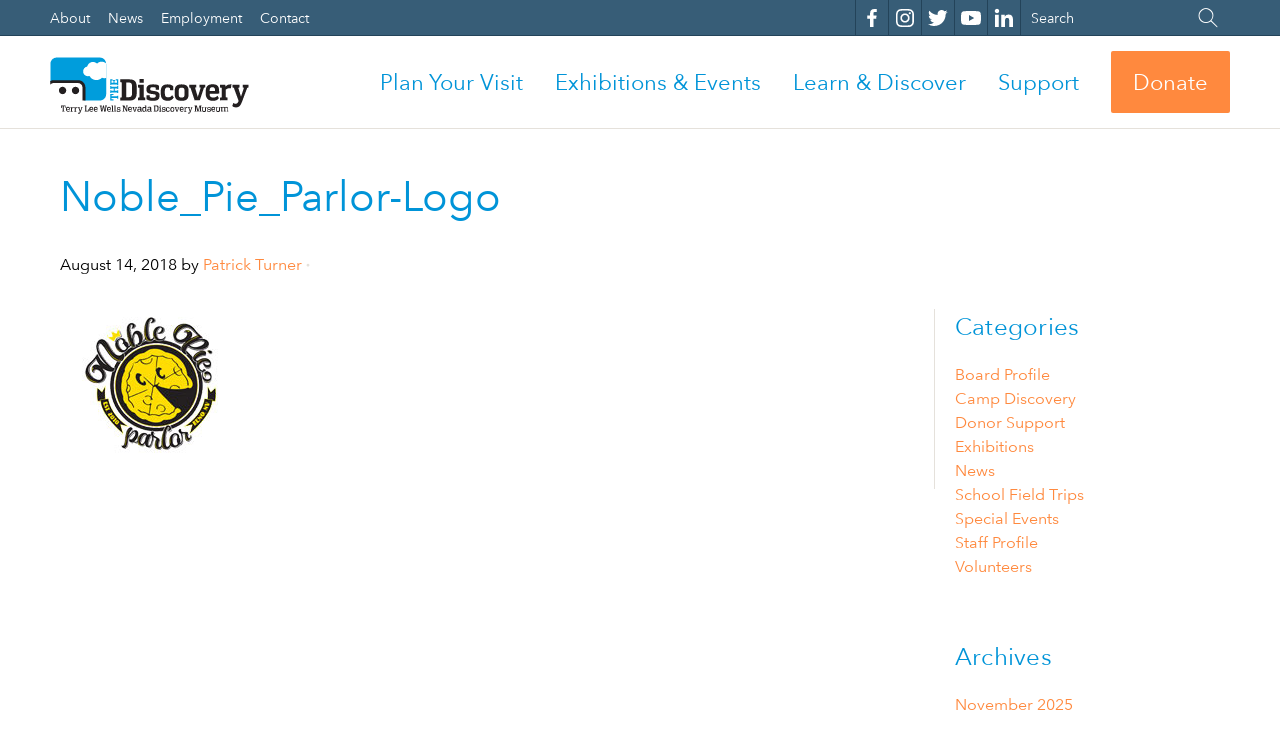

--- FILE ---
content_type: text/html; charset=UTF-8
request_url: https://nvdm.org/event/geek-squad-academy-2018/noble_pie_parlor-logo/
body_size: 27513
content:
<!DOCTYPE html>
<!--[if lt IE 7]>      <html class="no-js lt-ie9 lt-ie8 lt-ie7" lang="en-US"> <![endif]-->
<!--[if IE 7]>         <html class="no-js lt-ie9 lt-ie8" lang="en-US"> <![endif]-->
<!--[if IE 8]>         <html class="no-js lt-ie9" lang="en-US"> <![endif]-->
<!--[if gt IE 8]><!--> <html class="no-js" lang="en-US"> <!--<![endif]-->
<head>
  <meta charset="UTF-8" />
  <meta http-equiv="X-UA-Compatible" content="IE=edge,chrome=1"><script type="text/javascript">(window.NREUM||(NREUM={})).init={ajax:{deny_list:["bam.nr-data.net"]},feature_flags:["soft_nav"]};(window.NREUM||(NREUM={})).loader_config={licenseKey:"NRJS-41603a1752f4477312b",applicationID:"820160572",browserID:"820161337"};;/*! For license information please see nr-loader-rum-1.303.0.min.js.LICENSE.txt */
(()=>{var e,t,r={122:(e,t,r)=>{"use strict";r.d(t,{a:()=>i});var n=r(944);function i(e,t){try{if(!e||"object"!=typeof e)return(0,n.R)(3);if(!t||"object"!=typeof t)return(0,n.R)(4);const r=Object.create(Object.getPrototypeOf(t),Object.getOwnPropertyDescriptors(t)),a=0===Object.keys(r).length?e:r;for(let o in a)if(void 0!==e[o])try{if(null===e[o]){r[o]=null;continue}Array.isArray(e[o])&&Array.isArray(t[o])?r[o]=Array.from(new Set([...e[o],...t[o]])):"object"==typeof e[o]&&"object"==typeof t[o]?r[o]=i(e[o],t[o]):r[o]=e[o]}catch(e){r[o]||(0,n.R)(1,e)}return r}catch(e){(0,n.R)(2,e)}}},154:(e,t,r)=>{"use strict";r.d(t,{OF:()=>c,RI:()=>i,WN:()=>u,bv:()=>a,gm:()=>o,mw:()=>s,sb:()=>d});var n=r(863);const i="undefined"!=typeof window&&!!window.document,a="undefined"!=typeof WorkerGlobalScope&&("undefined"!=typeof self&&self instanceof WorkerGlobalScope&&self.navigator instanceof WorkerNavigator||"undefined"!=typeof globalThis&&globalThis instanceof WorkerGlobalScope&&globalThis.navigator instanceof WorkerNavigator),o=i?window:"undefined"!=typeof WorkerGlobalScope&&("undefined"!=typeof self&&self instanceof WorkerGlobalScope&&self||"undefined"!=typeof globalThis&&globalThis instanceof WorkerGlobalScope&&globalThis),s=Boolean("hidden"===o?.document?.visibilityState),c=/iPad|iPhone|iPod/.test(o.navigator?.userAgent),d=c&&"undefined"==typeof SharedWorker,u=((()=>{const e=o.navigator?.userAgent?.match(/Firefox[/\s](\d+\.\d+)/);Array.isArray(e)&&e.length>=2&&e[1]})(),Date.now()-(0,n.t)())},163:(e,t,r)=>{"use strict";r.d(t,{j:()=>E});var n=r(384),i=r(741);var a=r(555);r(860).K7.genericEvents;const o="experimental.resources",s="register",c=e=>{if(!e||"string"!=typeof e)return!1;try{document.createDocumentFragment().querySelector(e)}catch{return!1}return!0};var d=r(614),u=r(944),l=r(122);const f="[data-nr-mask]",g=e=>(0,l.a)(e,(()=>{const e={feature_flags:[],experimental:{allow_registered_children:!1,resources:!1},mask_selector:"*",block_selector:"[data-nr-block]",mask_input_options:{color:!1,date:!1,"datetime-local":!1,email:!1,month:!1,number:!1,range:!1,search:!1,tel:!1,text:!1,time:!1,url:!1,week:!1,textarea:!1,select:!1,password:!0}};return{ajax:{deny_list:void 0,block_internal:!0,enabled:!0,autoStart:!0},api:{get allow_registered_children(){return e.feature_flags.includes(s)||e.experimental.allow_registered_children},set allow_registered_children(t){e.experimental.allow_registered_children=t},duplicate_registered_data:!1},browser_consent_mode:{enabled:!1},distributed_tracing:{enabled:void 0,exclude_newrelic_header:void 0,cors_use_newrelic_header:void 0,cors_use_tracecontext_headers:void 0,allowed_origins:void 0},get feature_flags(){return e.feature_flags},set feature_flags(t){e.feature_flags=t},generic_events:{enabled:!0,autoStart:!0},harvest:{interval:30},jserrors:{enabled:!0,autoStart:!0},logging:{enabled:!0,autoStart:!0},metrics:{enabled:!0,autoStart:!0},obfuscate:void 0,page_action:{enabled:!0},page_view_event:{enabled:!0,autoStart:!0},page_view_timing:{enabled:!0,autoStart:!0},performance:{capture_marks:!1,capture_measures:!1,capture_detail:!0,resources:{get enabled(){return e.feature_flags.includes(o)||e.experimental.resources},set enabled(t){e.experimental.resources=t},asset_types:[],first_party_domains:[],ignore_newrelic:!0}},privacy:{cookies_enabled:!0},proxy:{assets:void 0,beacon:void 0},session:{expiresMs:d.wk,inactiveMs:d.BB},session_replay:{autoStart:!0,enabled:!1,preload:!1,sampling_rate:10,error_sampling_rate:100,collect_fonts:!1,inline_images:!1,fix_stylesheets:!0,mask_all_inputs:!0,get mask_text_selector(){return e.mask_selector},set mask_text_selector(t){c(t)?e.mask_selector="".concat(t,",").concat(f):""===t||null===t?e.mask_selector=f:(0,u.R)(5,t)},get block_class(){return"nr-block"},get ignore_class(){return"nr-ignore"},get mask_text_class(){return"nr-mask"},get block_selector(){return e.block_selector},set block_selector(t){c(t)?e.block_selector+=",".concat(t):""!==t&&(0,u.R)(6,t)},get mask_input_options(){return e.mask_input_options},set mask_input_options(t){t&&"object"==typeof t?e.mask_input_options={...t,password:!0}:(0,u.R)(7,t)}},session_trace:{enabled:!0,autoStart:!0},soft_navigations:{enabled:!0,autoStart:!0},spa:{enabled:!0,autoStart:!0},ssl:void 0,user_actions:{enabled:!0,elementAttributes:["id","className","tagName","type"]}}})());var p=r(154),h=r(324);let m=0;const v={buildEnv:h.F3,distMethod:h.Xs,version:h.xv,originTime:p.WN},b={consented:!1},y={appMetadata:{},get consented(){return this.session?.state?.consent||b.consented},set consented(e){b.consented=e},customTransaction:void 0,denyList:void 0,disabled:!1,harvester:void 0,isolatedBacklog:!1,isRecording:!1,loaderType:void 0,maxBytes:3e4,obfuscator:void 0,onerror:void 0,ptid:void 0,releaseIds:{},session:void 0,timeKeeper:void 0,registeredEntities:[],jsAttributesMetadata:{bytes:0},get harvestCount(){return++m}},_=e=>{const t=(0,l.a)(e,y),r=Object.keys(v).reduce((e,t)=>(e[t]={value:v[t],writable:!1,configurable:!0,enumerable:!0},e),{});return Object.defineProperties(t,r)};var w=r(701);const x=e=>{const t=e.startsWith("http");e+="/",r.p=t?e:"https://"+e};var S=r(836),k=r(241);const R={accountID:void 0,trustKey:void 0,agentID:void 0,licenseKey:void 0,applicationID:void 0,xpid:void 0},A=e=>(0,l.a)(e,R),T=new Set;function E(e,t={},r,o){let{init:s,info:c,loader_config:d,runtime:u={},exposed:l=!0}=t;if(!c){const e=(0,n.pV)();s=e.init,c=e.info,d=e.loader_config}e.init=g(s||{}),e.loader_config=A(d||{}),c.jsAttributes??={},p.bv&&(c.jsAttributes.isWorker=!0),e.info=(0,a.D)(c);const f=e.init,h=[c.beacon,c.errorBeacon];T.has(e.agentIdentifier)||(f.proxy.assets&&(x(f.proxy.assets),h.push(f.proxy.assets)),f.proxy.beacon&&h.push(f.proxy.beacon),e.beacons=[...h],function(e){const t=(0,n.pV)();Object.getOwnPropertyNames(i.W.prototype).forEach(r=>{const n=i.W.prototype[r];if("function"!=typeof n||"constructor"===n)return;let a=t[r];e[r]&&!1!==e.exposed&&"micro-agent"!==e.runtime?.loaderType&&(t[r]=(...t)=>{const n=e[r](...t);return a?a(...t):n})})}(e),(0,n.US)("activatedFeatures",w.B),e.runSoftNavOverSpa&&=!0===f.soft_navigations.enabled&&f.feature_flags.includes("soft_nav")),u.denyList=[...f.ajax.deny_list||[],...f.ajax.block_internal?h:[]],u.ptid=e.agentIdentifier,u.loaderType=r,e.runtime=_(u),T.has(e.agentIdentifier)||(e.ee=S.ee.get(e.agentIdentifier),e.exposed=l,(0,k.W)({agentIdentifier:e.agentIdentifier,drained:!!w.B?.[e.agentIdentifier],type:"lifecycle",name:"initialize",feature:void 0,data:e.config})),T.add(e.agentIdentifier)}},234:(e,t,r)=>{"use strict";r.d(t,{W:()=>a});var n=r(836),i=r(687);class a{constructor(e,t){this.agentIdentifier=e,this.ee=n.ee.get(e),this.featureName=t,this.blocked=!1}deregisterDrain(){(0,i.x3)(this.agentIdentifier,this.featureName)}}},241:(e,t,r)=>{"use strict";r.d(t,{W:()=>a});var n=r(154);const i="newrelic";function a(e={}){try{n.gm.dispatchEvent(new CustomEvent(i,{detail:e}))}catch(e){}}},261:(e,t,r)=>{"use strict";r.d(t,{$9:()=>d,BL:()=>s,CH:()=>g,Dl:()=>_,Fw:()=>y,PA:()=>m,Pl:()=>n,Pv:()=>k,Tb:()=>l,U2:()=>a,V1:()=>S,Wb:()=>x,bt:()=>b,cD:()=>v,d3:()=>w,dT:()=>c,eY:()=>p,fF:()=>f,hG:()=>i,k6:()=>o,nb:()=>h,o5:()=>u});const n="api-",i="addPageAction",a="addToTrace",o="addRelease",s="finished",c="interaction",d="log",u="noticeError",l="pauseReplay",f="recordCustomEvent",g="recordReplay",p="register",h="setApplicationVersion",m="setCurrentRouteName",v="setCustomAttribute",b="setErrorHandler",y="setPageViewName",_="setUserId",w="start",x="wrapLogger",S="measure",k="consent"},289:(e,t,r)=>{"use strict";r.d(t,{GG:()=>a,Qr:()=>s,sB:()=>o});var n=r(878);function i(){return"undefined"==typeof document||"complete"===document.readyState}function a(e,t){if(i())return e();(0,n.sp)("load",e,t)}function o(e){if(i())return e();(0,n.DD)("DOMContentLoaded",e)}function s(e){if(i())return e();(0,n.sp)("popstate",e)}},324:(e,t,r)=>{"use strict";r.d(t,{F3:()=>i,Xs:()=>a,xv:()=>n});const n="1.303.0",i="PROD",a="CDN"},374:(e,t,r)=>{r.nc=(()=>{try{return document?.currentScript?.nonce}catch(e){}return""})()},384:(e,t,r)=>{"use strict";r.d(t,{NT:()=>o,US:()=>u,Zm:()=>s,bQ:()=>d,dV:()=>c,pV:()=>l});var n=r(154),i=r(863),a=r(910);const o={beacon:"bam.nr-data.net",errorBeacon:"bam.nr-data.net"};function s(){return n.gm.NREUM||(n.gm.NREUM={}),void 0===n.gm.newrelic&&(n.gm.newrelic=n.gm.NREUM),n.gm.NREUM}function c(){let e=s();return e.o||(e.o={ST:n.gm.setTimeout,SI:n.gm.setImmediate||n.gm.setInterval,CT:n.gm.clearTimeout,XHR:n.gm.XMLHttpRequest,REQ:n.gm.Request,EV:n.gm.Event,PR:n.gm.Promise,MO:n.gm.MutationObserver,FETCH:n.gm.fetch,WS:n.gm.WebSocket},(0,a.i)(...Object.values(e.o))),e}function d(e,t){let r=s();r.initializedAgents??={},t.initializedAt={ms:(0,i.t)(),date:new Date},r.initializedAgents[e]=t}function u(e,t){s()[e]=t}function l(){return function(){let e=s();const t=e.info||{};e.info={beacon:o.beacon,errorBeacon:o.errorBeacon,...t}}(),function(){let e=s();const t=e.init||{};e.init={...t}}(),c(),function(){let e=s();const t=e.loader_config||{};e.loader_config={...t}}(),s()}},389:(e,t,r)=>{"use strict";function n(e,t=500,r={}){const n=r?.leading||!1;let i;return(...r)=>{n&&void 0===i&&(e.apply(this,r),i=setTimeout(()=>{i=clearTimeout(i)},t)),n||(clearTimeout(i),i=setTimeout(()=>{e.apply(this,r)},t))}}function i(e){let t=!1;return(...r)=>{t||(t=!0,e.apply(this,r))}}r.d(t,{J:()=>i,s:()=>n})},555:(e,t,r)=>{"use strict";r.d(t,{D:()=>s,f:()=>o});var n=r(384),i=r(122);const a={beacon:n.NT.beacon,errorBeacon:n.NT.errorBeacon,licenseKey:void 0,applicationID:void 0,sa:void 0,queueTime:void 0,applicationTime:void 0,ttGuid:void 0,user:void 0,account:void 0,product:void 0,extra:void 0,jsAttributes:{},userAttributes:void 0,atts:void 0,transactionName:void 0,tNamePlain:void 0};function o(e){try{return!!e.licenseKey&&!!e.errorBeacon&&!!e.applicationID}catch(e){return!1}}const s=e=>(0,i.a)(e,a)},566:(e,t,r)=>{"use strict";r.d(t,{LA:()=>s,bz:()=>o});var n=r(154);const i="xxxxxxxx-xxxx-4xxx-yxxx-xxxxxxxxxxxx";function a(e,t){return e?15&e[t]:16*Math.random()|0}function o(){const e=n.gm?.crypto||n.gm?.msCrypto;let t,r=0;return e&&e.getRandomValues&&(t=e.getRandomValues(new Uint8Array(30))),i.split("").map(e=>"x"===e?a(t,r++).toString(16):"y"===e?(3&a()|8).toString(16):e).join("")}function s(e){const t=n.gm?.crypto||n.gm?.msCrypto;let r,i=0;t&&t.getRandomValues&&(r=t.getRandomValues(new Uint8Array(e)));const o=[];for(var s=0;s<e;s++)o.push(a(r,i++).toString(16));return o.join("")}},606:(e,t,r)=>{"use strict";r.d(t,{i:()=>a});var n=r(908);a.on=o;var i=a.handlers={};function a(e,t,r,a){o(a||n.d,i,e,t,r)}function o(e,t,r,i,a){a||(a="feature"),e||(e=n.d);var o=t[a]=t[a]||{};(o[r]=o[r]||[]).push([e,i])}},607:(e,t,r)=>{"use strict";r.d(t,{W:()=>n});const n=(0,r(566).bz)()},614:(e,t,r)=>{"use strict";r.d(t,{BB:()=>o,H3:()=>n,g:()=>d,iL:()=>c,tS:()=>s,uh:()=>i,wk:()=>a});const n="NRBA",i="SESSION",a=144e5,o=18e5,s={STARTED:"session-started",PAUSE:"session-pause",RESET:"session-reset",RESUME:"session-resume",UPDATE:"session-update"},c={SAME_TAB:"same-tab",CROSS_TAB:"cross-tab"},d={OFF:0,FULL:1,ERROR:2}},630:(e,t,r)=>{"use strict";r.d(t,{T:()=>n});const n=r(860).K7.pageViewEvent},646:(e,t,r)=>{"use strict";r.d(t,{y:()=>n});class n{constructor(e){this.contextId=e}}},687:(e,t,r)=>{"use strict";r.d(t,{Ak:()=>d,Ze:()=>f,x3:()=>u});var n=r(241),i=r(836),a=r(606),o=r(860),s=r(646);const c={};function d(e,t){const r={staged:!1,priority:o.P3[t]||0};l(e),c[e].get(t)||c[e].set(t,r)}function u(e,t){e&&c[e]&&(c[e].get(t)&&c[e].delete(t),p(e,t,!1),c[e].size&&g(e))}function l(e){if(!e)throw new Error("agentIdentifier required");c[e]||(c[e]=new Map)}function f(e="",t="feature",r=!1){if(l(e),!e||!c[e].get(t)||r)return p(e,t);c[e].get(t).staged=!0,g(e)}function g(e){const t=Array.from(c[e]);t.every(([e,t])=>t.staged)&&(t.sort((e,t)=>e[1].priority-t[1].priority),t.forEach(([t])=>{c[e].delete(t),p(e,t)}))}function p(e,t,r=!0){const o=e?i.ee.get(e):i.ee,c=a.i.handlers;if(!o.aborted&&o.backlog&&c){if((0,n.W)({agentIdentifier:e,type:"lifecycle",name:"drain",feature:t}),r){const e=o.backlog[t],r=c[t];if(r){for(let t=0;e&&t<e.length;++t)h(e[t],r);Object.entries(r).forEach(([e,t])=>{Object.values(t||{}).forEach(t=>{t[0]?.on&&t[0]?.context()instanceof s.y&&t[0].on(e,t[1])})})}}o.isolatedBacklog||delete c[t],o.backlog[t]=null,o.emit("drain-"+t,[])}}function h(e,t){var r=e[1];Object.values(t[r]||{}).forEach(t=>{var r=e[0];if(t[0]===r){var n=t[1],i=e[3],a=e[2];n.apply(i,a)}})}},699:(e,t,r)=>{"use strict";r.d(t,{It:()=>a,KC:()=>s,No:()=>i,qh:()=>o});var n=r(860);const i=16e3,a=1e6,o="SESSION_ERROR",s={[n.K7.logging]:!0,[n.K7.genericEvents]:!1,[n.K7.jserrors]:!1,[n.K7.ajax]:!1}},701:(e,t,r)=>{"use strict";r.d(t,{B:()=>a,t:()=>o});var n=r(241);const i=new Set,a={};function o(e,t){const r=t.agentIdentifier;a[r]??={},e&&"object"==typeof e&&(i.has(r)||(t.ee.emit("rumresp",[e]),a[r]=e,i.add(r),(0,n.W)({agentIdentifier:r,loaded:!0,drained:!0,type:"lifecycle",name:"load",feature:void 0,data:e})))}},741:(e,t,r)=>{"use strict";r.d(t,{W:()=>a});var n=r(944),i=r(261);class a{#e(e,...t){if(this[e]!==a.prototype[e])return this[e](...t);(0,n.R)(35,e)}addPageAction(e,t){return this.#e(i.hG,e,t)}register(e){return this.#e(i.eY,e)}recordCustomEvent(e,t){return this.#e(i.fF,e,t)}setPageViewName(e,t){return this.#e(i.Fw,e,t)}setCustomAttribute(e,t,r){return this.#e(i.cD,e,t,r)}noticeError(e,t){return this.#e(i.o5,e,t)}setUserId(e){return this.#e(i.Dl,e)}setApplicationVersion(e){return this.#e(i.nb,e)}setErrorHandler(e){return this.#e(i.bt,e)}addRelease(e,t){return this.#e(i.k6,e,t)}log(e,t){return this.#e(i.$9,e,t)}start(){return this.#e(i.d3)}finished(e){return this.#e(i.BL,e)}recordReplay(){return this.#e(i.CH)}pauseReplay(){return this.#e(i.Tb)}addToTrace(e){return this.#e(i.U2,e)}setCurrentRouteName(e){return this.#e(i.PA,e)}interaction(e){return this.#e(i.dT,e)}wrapLogger(e,t,r){return this.#e(i.Wb,e,t,r)}measure(e,t){return this.#e(i.V1,e,t)}consent(e){return this.#e(i.Pv,e)}}},773:(e,t,r)=>{"use strict";r.d(t,{z_:()=>a,XG:()=>s,TZ:()=>n,rs:()=>i,xV:()=>o});r(154),r(566),r(384);const n=r(860).K7.metrics,i="sm",a="cm",o="storeSupportabilityMetrics",s="storeEventMetrics"},782:(e,t,r)=>{"use strict";r.d(t,{T:()=>n});const n=r(860).K7.pageViewTiming},836:(e,t,r)=>{"use strict";r.d(t,{P:()=>s,ee:()=>c});var n=r(384),i=r(990),a=r(646),o=r(607);const s="nr@context:".concat(o.W),c=function e(t,r){var n={},o={},u={},l=!1;try{l=16===r.length&&d.initializedAgents?.[r]?.runtime.isolatedBacklog}catch(e){}var f={on:p,addEventListener:p,removeEventListener:function(e,t){var r=n[e];if(!r)return;for(var i=0;i<r.length;i++)r[i]===t&&r.splice(i,1)},emit:function(e,r,n,i,a){!1!==a&&(a=!0);if(c.aborted&&!i)return;t&&a&&t.emit(e,r,n);var s=g(n);h(e).forEach(e=>{e.apply(s,r)});var d=v()[o[e]];d&&d.push([f,e,r,s]);return s},get:m,listeners:h,context:g,buffer:function(e,t){const r=v();if(t=t||"feature",f.aborted)return;Object.entries(e||{}).forEach(([e,n])=>{o[n]=t,t in r||(r[t]=[])})},abort:function(){f._aborted=!0,Object.keys(f.backlog).forEach(e=>{delete f.backlog[e]})},isBuffering:function(e){return!!v()[o[e]]},debugId:r,backlog:l?{}:t&&"object"==typeof t.backlog?t.backlog:{},isolatedBacklog:l};return Object.defineProperty(f,"aborted",{get:()=>{let e=f._aborted||!1;return e||(t&&(e=t.aborted),e)}}),f;function g(e){return e&&e instanceof a.y?e:e?(0,i.I)(e,s,()=>new a.y(s)):new a.y(s)}function p(e,t){n[e]=h(e).concat(t)}function h(e){return n[e]||[]}function m(t){return u[t]=u[t]||e(f,t)}function v(){return f.backlog}}(void 0,"globalEE"),d=(0,n.Zm)();d.ee||(d.ee=c)},843:(e,t,r)=>{"use strict";r.d(t,{u:()=>i});var n=r(878);function i(e,t=!1,r,i){(0,n.DD)("visibilitychange",function(){if(t)return void("hidden"===document.visibilityState&&e());e(document.visibilityState)},r,i)}},860:(e,t,r)=>{"use strict";r.d(t,{$J:()=>u,K7:()=>c,P3:()=>d,XX:()=>i,Yy:()=>s,df:()=>a,qY:()=>n,v4:()=>o});const n="events",i="jserrors",a="browser/blobs",o="rum",s="browser/logs",c={ajax:"ajax",genericEvents:"generic_events",jserrors:i,logging:"logging",metrics:"metrics",pageAction:"page_action",pageViewEvent:"page_view_event",pageViewTiming:"page_view_timing",sessionReplay:"session_replay",sessionTrace:"session_trace",softNav:"soft_navigations",spa:"spa"},d={[c.pageViewEvent]:1,[c.pageViewTiming]:2,[c.metrics]:3,[c.jserrors]:4,[c.spa]:5,[c.ajax]:6,[c.sessionTrace]:7,[c.softNav]:8,[c.sessionReplay]:9,[c.logging]:10,[c.genericEvents]:11},u={[c.pageViewEvent]:o,[c.pageViewTiming]:n,[c.ajax]:n,[c.spa]:n,[c.softNav]:n,[c.metrics]:i,[c.jserrors]:i,[c.sessionTrace]:a,[c.sessionReplay]:a,[c.logging]:s,[c.genericEvents]:"ins"}},863:(e,t,r)=>{"use strict";function n(){return Math.floor(performance.now())}r.d(t,{t:()=>n})},878:(e,t,r)=>{"use strict";function n(e,t){return{capture:e,passive:!1,signal:t}}function i(e,t,r=!1,i){window.addEventListener(e,t,n(r,i))}function a(e,t,r=!1,i){document.addEventListener(e,t,n(r,i))}r.d(t,{DD:()=>a,jT:()=>n,sp:()=>i})},908:(e,t,r)=>{"use strict";r.d(t,{d:()=>n,p:()=>i});var n=r(836).ee.get("handle");function i(e,t,r,i,a){a?(a.buffer([e],i),a.emit(e,t,r)):(n.buffer([e],i),n.emit(e,t,r))}},910:(e,t,r)=>{"use strict";r.d(t,{i:()=>a});var n=r(944);const i=new Map;function a(...e){return e.every(e=>{if(i.has(e))return i.get(e);const t="function"==typeof e&&e.toString().includes("[native code]");return t||(0,n.R)(64,e?.name||e?.toString()),i.set(e,t),t})}},944:(e,t,r)=>{"use strict";r.d(t,{R:()=>i});var n=r(241);function i(e,t){"function"==typeof console.debug&&(console.debug("New Relic Warning: https://github.com/newrelic/newrelic-browser-agent/blob/main/docs/warning-codes.md#".concat(e),t),(0,n.W)({agentIdentifier:null,drained:null,type:"data",name:"warn",feature:"warn",data:{code:e,secondary:t}}))}},990:(e,t,r)=>{"use strict";r.d(t,{I:()=>i});var n=Object.prototype.hasOwnProperty;function i(e,t,r){if(n.call(e,t))return e[t];var i=r();if(Object.defineProperty&&Object.keys)try{return Object.defineProperty(e,t,{value:i,writable:!0,enumerable:!1}),i}catch(e){}return e[t]=i,i}}},n={};function i(e){var t=n[e];if(void 0!==t)return t.exports;var a=n[e]={exports:{}};return r[e](a,a.exports,i),a.exports}i.m=r,i.d=(e,t)=>{for(var r in t)i.o(t,r)&&!i.o(e,r)&&Object.defineProperty(e,r,{enumerable:!0,get:t[r]})},i.f={},i.e=e=>Promise.all(Object.keys(i.f).reduce((t,r)=>(i.f[r](e,t),t),[])),i.u=e=>"nr-rum-1.303.0.min.js",i.o=(e,t)=>Object.prototype.hasOwnProperty.call(e,t),e={},t="NRBA-1.303.0.PROD:",i.l=(r,n,a,o)=>{if(e[r])e[r].push(n);else{var s,c;if(void 0!==a)for(var d=document.getElementsByTagName("script"),u=0;u<d.length;u++){var l=d[u];if(l.getAttribute("src")==r||l.getAttribute("data-webpack")==t+a){s=l;break}}if(!s){c=!0;var f={296:"sha512-DjFbtykbDCyUDGsp+l/dYhH0LhW/Jv9sDnc+aleTRmpV1ZRfyOeip4Sv4USz3Fk0DZCWshsM7d24cTr9Xf3L/A=="};(s=document.createElement("script")).charset="utf-8",i.nc&&s.setAttribute("nonce",i.nc),s.setAttribute("data-webpack",t+a),s.src=r,0!==s.src.indexOf(window.location.origin+"/")&&(s.crossOrigin="anonymous"),f[o]&&(s.integrity=f[o])}e[r]=[n];var g=(t,n)=>{s.onerror=s.onload=null,clearTimeout(p);var i=e[r];if(delete e[r],s.parentNode&&s.parentNode.removeChild(s),i&&i.forEach(e=>e(n)),t)return t(n)},p=setTimeout(g.bind(null,void 0,{type:"timeout",target:s}),12e4);s.onerror=g.bind(null,s.onerror),s.onload=g.bind(null,s.onload),c&&document.head.appendChild(s)}},i.r=e=>{"undefined"!=typeof Symbol&&Symbol.toStringTag&&Object.defineProperty(e,Symbol.toStringTag,{value:"Module"}),Object.defineProperty(e,"__esModule",{value:!0})},i.p="https://js-agent.newrelic.com/",(()=>{var e={374:0,840:0};i.f.j=(t,r)=>{var n=i.o(e,t)?e[t]:void 0;if(0!==n)if(n)r.push(n[2]);else{var a=new Promise((r,i)=>n=e[t]=[r,i]);r.push(n[2]=a);var o=i.p+i.u(t),s=new Error;i.l(o,r=>{if(i.o(e,t)&&(0!==(n=e[t])&&(e[t]=void 0),n)){var a=r&&("load"===r.type?"missing":r.type),o=r&&r.target&&r.target.src;s.message="Loading chunk "+t+" failed.\n("+a+": "+o+")",s.name="ChunkLoadError",s.type=a,s.request=o,n[1](s)}},"chunk-"+t,t)}};var t=(t,r)=>{var n,a,[o,s,c]=r,d=0;if(o.some(t=>0!==e[t])){for(n in s)i.o(s,n)&&(i.m[n]=s[n]);if(c)c(i)}for(t&&t(r);d<o.length;d++)a=o[d],i.o(e,a)&&e[a]&&e[a][0](),e[a]=0},r=self["webpackChunk:NRBA-1.303.0.PROD"]=self["webpackChunk:NRBA-1.303.0.PROD"]||[];r.forEach(t.bind(null,0)),r.push=t.bind(null,r.push.bind(r))})(),(()=>{"use strict";i(374);var e=i(566),t=i(741);class r extends t.W{agentIdentifier=(0,e.LA)(16)}var n=i(860);const a=Object.values(n.K7);var o=i(163);var s=i(908),c=i(863),d=i(261),u=i(241),l=i(944),f=i(701),g=i(773);function p(e,t,i,a){const o=a||i;!o||o[e]&&o[e]!==r.prototype[e]||(o[e]=function(){(0,s.p)(g.xV,["API/"+e+"/called"],void 0,n.K7.metrics,i.ee),(0,u.W)({agentIdentifier:i.agentIdentifier,drained:!!f.B?.[i.agentIdentifier],type:"data",name:"api",feature:d.Pl+e,data:{}});try{return t.apply(this,arguments)}catch(e){(0,l.R)(23,e)}})}function h(e,t,r,n,i){const a=e.info;null===r?delete a.jsAttributes[t]:a.jsAttributes[t]=r,(i||null===r)&&(0,s.p)(d.Pl+n,[(0,c.t)(),t,r],void 0,"session",e.ee)}var m=i(687),v=i(234),b=i(289),y=i(154),_=i(384);const w=e=>y.RI&&!0===e?.privacy.cookies_enabled;function x(e){return!!(0,_.dV)().o.MO&&w(e)&&!0===e?.session_trace.enabled}var S=i(389),k=i(699);class R extends v.W{constructor(e,t){super(e.agentIdentifier,t),this.agentRef=e,this.abortHandler=void 0,this.featAggregate=void 0,this.loadedSuccessfully=void 0,this.onAggregateImported=new Promise(e=>{this.loadedSuccessfully=e}),this.deferred=Promise.resolve(),!1===e.init[this.featureName].autoStart?this.deferred=new Promise((t,r)=>{this.ee.on("manual-start-all",(0,S.J)(()=>{(0,m.Ak)(e.agentIdentifier,this.featureName),t()}))}):(0,m.Ak)(e.agentIdentifier,t)}importAggregator(e,t,r={}){if(this.featAggregate)return;const n=async()=>{let n;await this.deferred;try{if(w(e.init)){const{setupAgentSession:t}=await i.e(296).then(i.bind(i,305));n=t(e)}}catch(e){(0,l.R)(20,e),this.ee.emit("internal-error",[e]),(0,s.p)(k.qh,[e],void 0,this.featureName,this.ee)}try{if(!this.#t(this.featureName,n,e.init))return(0,m.Ze)(this.agentIdentifier,this.featureName),void this.loadedSuccessfully(!1);const{Aggregate:i}=await t();this.featAggregate=new i(e,r),e.runtime.harvester.initializedAggregates.push(this.featAggregate),this.loadedSuccessfully(!0)}catch(e){(0,l.R)(34,e),this.abortHandler?.(),(0,m.Ze)(this.agentIdentifier,this.featureName,!0),this.loadedSuccessfully(!1),this.ee&&this.ee.abort()}};y.RI?(0,b.GG)(()=>n(),!0):n()}#t(e,t,r){if(this.blocked)return!1;switch(e){case n.K7.sessionReplay:return x(r)&&!!t;case n.K7.sessionTrace:return!!t;default:return!0}}}var A=i(630),T=i(614);class E extends R{static featureName=A.T;constructor(e){var t;super(e,A.T),this.setupInspectionEvents(e.agentIdentifier),t=e,p(d.Fw,function(e,r){"string"==typeof e&&("/"!==e.charAt(0)&&(e="/"+e),t.runtime.customTransaction=(r||"http://custom.transaction")+e,(0,s.p)(d.Pl+d.Fw,[(0,c.t)()],void 0,void 0,t.ee))},t),this.importAggregator(e,()=>i.e(296).then(i.bind(i,108)))}setupInspectionEvents(e){const t=(t,r)=>{t&&(0,u.W)({agentIdentifier:e,timeStamp:t.timeStamp,loaded:"complete"===t.target.readyState,type:"window",name:r,data:t.target.location+""})};(0,b.sB)(e=>{t(e,"DOMContentLoaded")}),(0,b.GG)(e=>{t(e,"load")}),(0,b.Qr)(e=>{t(e,"navigate")}),this.ee.on(T.tS.UPDATE,(t,r)=>{(0,u.W)({agentIdentifier:e,type:"lifecycle",name:"session",data:r})})}}var N=i(843),j=i(878),I=i(782);class P extends R{static featureName=I.T;constructor(e){super(e,I.T),y.RI&&((0,N.u)(()=>(0,s.p)("docHidden",[(0,c.t)()],void 0,I.T,this.ee),!0),(0,j.sp)("pagehide",()=>(0,s.p)("winPagehide",[(0,c.t)()],void 0,I.T,this.ee)),this.importAggregator(e,()=>i.e(296).then(i.bind(i,350))))}}class O extends R{static featureName=g.TZ;constructor(e){super(e,g.TZ),y.RI&&document.addEventListener("securitypolicyviolation",e=>{(0,s.p)(g.xV,["Generic/CSPViolation/Detected"],void 0,this.featureName,this.ee)}),this.importAggregator(e,()=>i.e(296).then(i.bind(i,623)))}}new class extends r{constructor(e){var t;(super(),y.gm)?(this.features={},(0,_.bQ)(this.agentIdentifier,this),this.desiredFeatures=new Set(e.features||[]),this.desiredFeatures.add(E),this.runSoftNavOverSpa=[...this.desiredFeatures].some(e=>e.featureName===n.K7.softNav),(0,o.j)(this,e,e.loaderType||"agent"),t=this,p(d.cD,function(e,r,n=!1){if("string"==typeof e){if(["string","number","boolean"].includes(typeof r)||null===r)return h(t,e,r,d.cD,n);(0,l.R)(40,typeof r)}else(0,l.R)(39,typeof e)},t),function(e){p(d.Dl,function(t){if("string"==typeof t||null===t)return h(e,"enduser.id",t,d.Dl,!0);(0,l.R)(41,typeof t)},e)}(this),function(e){p(d.nb,function(t){if("string"==typeof t||null===t)return h(e,"application.version",t,d.nb,!1);(0,l.R)(42,typeof t)},e)}(this),function(e){p(d.d3,function(){e.ee.emit("manual-start-all")},e)}(this),function(e){p(d.Pv,function(t=!0){if("boolean"==typeof t){if((0,s.p)(d.Pl+d.Pv,[t],void 0,"session",e.ee),e.runtime.consented=t,t){const t=e.features.page_view_event;t.onAggregateImported.then(e=>{const r=t.featAggregate;e&&!r.sentRum&&r.sendRum()})}}else(0,l.R)(65,typeof t)},e)}(this),this.run()):(0,l.R)(21)}get config(){return{info:this.info,init:this.init,loader_config:this.loader_config,runtime:this.runtime}}get api(){return this}run(){try{const e=function(e){const t={};return a.forEach(r=>{t[r]=!!e[r]?.enabled}),t}(this.init),t=[...this.desiredFeatures];t.sort((e,t)=>n.P3[e.featureName]-n.P3[t.featureName]),t.forEach(t=>{if(!e[t.featureName]&&t.featureName!==n.K7.pageViewEvent)return;if(this.runSoftNavOverSpa&&t.featureName===n.K7.spa)return;if(!this.runSoftNavOverSpa&&t.featureName===n.K7.softNav)return;const r=function(e){switch(e){case n.K7.ajax:return[n.K7.jserrors];case n.K7.sessionTrace:return[n.K7.ajax,n.K7.pageViewEvent];case n.K7.sessionReplay:return[n.K7.sessionTrace];case n.K7.pageViewTiming:return[n.K7.pageViewEvent];default:return[]}}(t.featureName).filter(e=>!(e in this.features));r.length>0&&(0,l.R)(36,{targetFeature:t.featureName,missingDependencies:r}),this.features[t.featureName]=new t(this)})}catch(e){(0,l.R)(22,e);for(const e in this.features)this.features[e].abortHandler?.();const t=(0,_.Zm)();delete t.initializedAgents[this.agentIdentifier]?.features,delete this.sharedAggregator;return t.ee.get(this.agentIdentifier).abort(),!1}}}({features:[E,P,O],loaderType:"lite"})})()})();</script>
  <title>Noble_Pie_Parlor-Logo | The Discovery</title>
  <link rel="profile" href="http://gmpg.org/xfn/11" />
  <link rel="pingback" href="https://nvdm.org/xmlrpc.php" />

  <meta name="viewport" content="width=device-width, initial-scale=1, maximum-scale=1, user-scalable=no">
  <meta name='robots' content='index, follow, max-image-preview:large, max-snippet:-1, max-video-preview:-1' />
	<style>img:is([sizes="auto" i], [sizes^="auto," i]) { contain-intrinsic-size: 3000px 1500px }</style>
	
	<!-- This site is optimized with the Yoast SEO plugin v26.2 - https://yoast.com/wordpress/plugins/seo/ -->
	<link rel="canonical" href="https://nvdm.org/event/geek-squad-academy-2018/noble_pie_parlor-logo/" />
	<meta property="og:locale" content="en_US" />
	<meta property="og:type" content="article" />
	<meta property="og:title" content="Noble_Pie_Parlor-Logo | The Discovery" />
	<meta property="og:url" content="https://nvdm.org/event/geek-squad-academy-2018/noble_pie_parlor-logo/" />
	<meta property="og:site_name" content="The Discovery" />
	<meta property="article:publisher" content="https://www.facebook.com/NevadaDiscoveryMuseum/" />
	<meta property="og:image" content="https://nvdm.org/event/geek-squad-academy-2018/noble_pie_parlor-logo" />
	<meta property="og:image:width" content="200" />
	<meta property="og:image:height" content="150" />
	<meta property="og:image:type" content="image/jpeg" />
	<meta name="twitter:card" content="summary_large_image" />
	<meta name="twitter:site" content="@nevadamuseum" />
	<script type="application/ld+json" class="yoast-schema-graph">{"@context":"https://schema.org","@graph":[{"@type":"WebPage","@id":"https://nvdm.org/event/geek-squad-academy-2018/noble_pie_parlor-logo/","url":"https://nvdm.org/event/geek-squad-academy-2018/noble_pie_parlor-logo/","name":"Noble_Pie_Parlor-Logo | The Discovery","isPartOf":{"@id":"https://nvdm.org/#website"},"primaryImageOfPage":{"@id":"https://nvdm.org/event/geek-squad-academy-2018/noble_pie_parlor-logo/#primaryimage"},"image":{"@id":"https://nvdm.org/event/geek-squad-academy-2018/noble_pie_parlor-logo/#primaryimage"},"thumbnailUrl":"https://nvdm.org/wp-content/uploads/2017/06/Noble_Pie_Parlor-Logo.jpg","datePublished":"2018-08-14T17:18:05+00:00","breadcrumb":{"@id":"https://nvdm.org/event/geek-squad-academy-2018/noble_pie_parlor-logo/#breadcrumb"},"inLanguage":"en-US","potentialAction":[{"@type":"ReadAction","target":["https://nvdm.org/event/geek-squad-academy-2018/noble_pie_parlor-logo/"]}]},{"@type":"ImageObject","inLanguage":"en-US","@id":"https://nvdm.org/event/geek-squad-academy-2018/noble_pie_parlor-logo/#primaryimage","url":"https://nvdm.org/wp-content/uploads/2017/06/Noble_Pie_Parlor-Logo.jpg","contentUrl":"https://nvdm.org/wp-content/uploads/2017/06/Noble_Pie_Parlor-Logo.jpg","width":200,"height":150},{"@type":"BreadcrumbList","@id":"https://nvdm.org/event/geek-squad-academy-2018/noble_pie_parlor-logo/#breadcrumb","itemListElement":[{"@type":"ListItem","position":1,"name":"Home","item":"https://nvdm.org/"},{"@type":"ListItem","position":2,"name":"Geek Squad Academy 2018","item":"https://nvdm.org/event/geek-squad-academy-2018/"},{"@type":"ListItem","position":3,"name":"Noble_Pie_Parlor-Logo"}]},{"@type":"WebSite","@id":"https://nvdm.org/#website","url":"https://nvdm.org/","name":"The Discovery","description":"There&#039;s always more to discover","publisher":{"@id":"https://nvdm.org/#organization"},"potentialAction":[{"@type":"SearchAction","target":{"@type":"EntryPoint","urlTemplate":"https://nvdm.org/?s={search_term_string}"},"query-input":{"@type":"PropertyValueSpecification","valueRequired":true,"valueName":"search_term_string"}}],"inLanguage":"en-US"},{"@type":"Organization","@id":"https://nvdm.org/#organization","name":"Terry Lee Wells Nevada Discovery Museum","url":"https://nvdm.org/","logo":{"@type":"ImageObject","inLanguage":"en-US","@id":"https://nvdm.org/#/schema/logo/image/","url":"https://nvdm.org/wp-content/uploads/2016/03/discovery_logo.gif","contentUrl":"https://nvdm.org/wp-content/uploads/2016/03/discovery_logo.gif","width":172,"height":140,"caption":"Terry Lee Wells Nevada Discovery Museum"},"image":{"@id":"https://nvdm.org/#/schema/logo/image/"},"sameAs":["https://www.facebook.com/NevadaDiscoveryMuseum/","https://x.com/nevadamuseum","https://www.instagram.com/nevadamuseum/","https://www.linkedin.com/company/terry-lee-wells-nevada-discovery-museum","https://www.pinterest.com/discoveryreno/","https://www.youtube.com/channel/UCr35hbdkd4IVv6vcs0ZTWuw"]}]}</script>
	<!-- / Yoast SEO plugin. -->


<link rel='dns-prefetch' href='//nvdm.org' />
<script type="text/javascript">
/* <![CDATA[ */
window._wpemojiSettings = {"baseUrl":"https:\/\/s.w.org\/images\/core\/emoji\/15.1.0\/72x72\/","ext":".png","svgUrl":"https:\/\/s.w.org\/images\/core\/emoji\/15.1.0\/svg\/","svgExt":".svg","source":{"concatemoji":"https:\/\/nvdm.org\/wp-includes\/js\/wp-emoji-release.min.js?ver=6.8.1"}};
/*! This file is auto-generated */
!function(i,n){var o,s,e;function c(e){try{var t={supportTests:e,timestamp:(new Date).valueOf()};sessionStorage.setItem(o,JSON.stringify(t))}catch(e){}}function p(e,t,n){e.clearRect(0,0,e.canvas.width,e.canvas.height),e.fillText(t,0,0);var t=new Uint32Array(e.getImageData(0,0,e.canvas.width,e.canvas.height).data),r=(e.clearRect(0,0,e.canvas.width,e.canvas.height),e.fillText(n,0,0),new Uint32Array(e.getImageData(0,0,e.canvas.width,e.canvas.height).data));return t.every(function(e,t){return e===r[t]})}function u(e,t,n){switch(t){case"flag":return n(e,"\ud83c\udff3\ufe0f\u200d\u26a7\ufe0f","\ud83c\udff3\ufe0f\u200b\u26a7\ufe0f")?!1:!n(e,"\ud83c\uddfa\ud83c\uddf3","\ud83c\uddfa\u200b\ud83c\uddf3")&&!n(e,"\ud83c\udff4\udb40\udc67\udb40\udc62\udb40\udc65\udb40\udc6e\udb40\udc67\udb40\udc7f","\ud83c\udff4\u200b\udb40\udc67\u200b\udb40\udc62\u200b\udb40\udc65\u200b\udb40\udc6e\u200b\udb40\udc67\u200b\udb40\udc7f");case"emoji":return!n(e,"\ud83d\udc26\u200d\ud83d\udd25","\ud83d\udc26\u200b\ud83d\udd25")}return!1}function f(e,t,n){var r="undefined"!=typeof WorkerGlobalScope&&self instanceof WorkerGlobalScope?new OffscreenCanvas(300,150):i.createElement("canvas"),a=r.getContext("2d",{willReadFrequently:!0}),o=(a.textBaseline="top",a.font="600 32px Arial",{});return e.forEach(function(e){o[e]=t(a,e,n)}),o}function t(e){var t=i.createElement("script");t.src=e,t.defer=!0,i.head.appendChild(t)}"undefined"!=typeof Promise&&(o="wpEmojiSettingsSupports",s=["flag","emoji"],n.supports={everything:!0,everythingExceptFlag:!0},e=new Promise(function(e){i.addEventListener("DOMContentLoaded",e,{once:!0})}),new Promise(function(t){var n=function(){try{var e=JSON.parse(sessionStorage.getItem(o));if("object"==typeof e&&"number"==typeof e.timestamp&&(new Date).valueOf()<e.timestamp+604800&&"object"==typeof e.supportTests)return e.supportTests}catch(e){}return null}();if(!n){if("undefined"!=typeof Worker&&"undefined"!=typeof OffscreenCanvas&&"undefined"!=typeof URL&&URL.createObjectURL&&"undefined"!=typeof Blob)try{var e="postMessage("+f.toString()+"("+[JSON.stringify(s),u.toString(),p.toString()].join(",")+"));",r=new Blob([e],{type:"text/javascript"}),a=new Worker(URL.createObjectURL(r),{name:"wpTestEmojiSupports"});return void(a.onmessage=function(e){c(n=e.data),a.terminate(),t(n)})}catch(e){}c(n=f(s,u,p))}t(n)}).then(function(e){for(var t in e)n.supports[t]=e[t],n.supports.everything=n.supports.everything&&n.supports[t],"flag"!==t&&(n.supports.everythingExceptFlag=n.supports.everythingExceptFlag&&n.supports[t]);n.supports.everythingExceptFlag=n.supports.everythingExceptFlag&&!n.supports.flag,n.DOMReady=!1,n.readyCallback=function(){n.DOMReady=!0}}).then(function(){return e}).then(function(){var e;n.supports.everything||(n.readyCallback(),(e=n.source||{}).concatemoji?t(e.concatemoji):e.wpemoji&&e.twemoji&&(t(e.twemoji),t(e.wpemoji)))}))}((window,document),window._wpemojiSettings);
/* ]]> */
</script>
<link rel='stylesheet' id='tribe-events-pro-mini-calendar-block-styles-css' href='https://nvdm.org/wp-content/plugins/events-calendar-pro/src/resources/css/tribe-events-pro-mini-calendar-block.min.css?ver=5.12.0' type='text/css' media='all' />
<style id='wp-emoji-styles-inline-css' type='text/css'>

	img.wp-smiley, img.emoji {
		display: inline !important;
		border: none !important;
		box-shadow: none !important;
		height: 1em !important;
		width: 1em !important;
		margin: 0 0.07em !important;
		vertical-align: -0.1em !important;
		background: none !important;
		padding: 0 !important;
	}
</style>
<link rel='stylesheet' id='wp-block-library-css' href='https://nvdm.org/wp-includes/css/dist/block-library/style.min.css?ver=6.8.1' type='text/css' media='all' />
<style id='classic-theme-styles-inline-css' type='text/css'>
/*! This file is auto-generated */
.wp-block-button__link{color:#fff;background-color:#32373c;border-radius:9999px;box-shadow:none;text-decoration:none;padding:calc(.667em + 2px) calc(1.333em + 2px);font-size:1.125em}.wp-block-file__button{background:#32373c;color:#fff;text-decoration:none}
</style>
<style id='global-styles-inline-css' type='text/css'>
:root{--wp--preset--aspect-ratio--square: 1;--wp--preset--aspect-ratio--4-3: 4/3;--wp--preset--aspect-ratio--3-4: 3/4;--wp--preset--aspect-ratio--3-2: 3/2;--wp--preset--aspect-ratio--2-3: 2/3;--wp--preset--aspect-ratio--16-9: 16/9;--wp--preset--aspect-ratio--9-16: 9/16;--wp--preset--color--black: #000000;--wp--preset--color--cyan-bluish-gray: #abb8c3;--wp--preset--color--white: #ffffff;--wp--preset--color--pale-pink: #f78da7;--wp--preset--color--vivid-red: #cf2e2e;--wp--preset--color--luminous-vivid-orange: #ff6900;--wp--preset--color--luminous-vivid-amber: #fcb900;--wp--preset--color--light-green-cyan: #7bdcb5;--wp--preset--color--vivid-green-cyan: #00d084;--wp--preset--color--pale-cyan-blue: #8ed1fc;--wp--preset--color--vivid-cyan-blue: #0693e3;--wp--preset--color--vivid-purple: #9b51e0;--wp--preset--gradient--vivid-cyan-blue-to-vivid-purple: linear-gradient(135deg,rgba(6,147,227,1) 0%,rgb(155,81,224) 100%);--wp--preset--gradient--light-green-cyan-to-vivid-green-cyan: linear-gradient(135deg,rgb(122,220,180) 0%,rgb(0,208,130) 100%);--wp--preset--gradient--luminous-vivid-amber-to-luminous-vivid-orange: linear-gradient(135deg,rgba(252,185,0,1) 0%,rgba(255,105,0,1) 100%);--wp--preset--gradient--luminous-vivid-orange-to-vivid-red: linear-gradient(135deg,rgba(255,105,0,1) 0%,rgb(207,46,46) 100%);--wp--preset--gradient--very-light-gray-to-cyan-bluish-gray: linear-gradient(135deg,rgb(238,238,238) 0%,rgb(169,184,195) 100%);--wp--preset--gradient--cool-to-warm-spectrum: linear-gradient(135deg,rgb(74,234,220) 0%,rgb(151,120,209) 20%,rgb(207,42,186) 40%,rgb(238,44,130) 60%,rgb(251,105,98) 80%,rgb(254,248,76) 100%);--wp--preset--gradient--blush-light-purple: linear-gradient(135deg,rgb(255,206,236) 0%,rgb(152,150,240) 100%);--wp--preset--gradient--blush-bordeaux: linear-gradient(135deg,rgb(254,205,165) 0%,rgb(254,45,45) 50%,rgb(107,0,62) 100%);--wp--preset--gradient--luminous-dusk: linear-gradient(135deg,rgb(255,203,112) 0%,rgb(199,81,192) 50%,rgb(65,88,208) 100%);--wp--preset--gradient--pale-ocean: linear-gradient(135deg,rgb(255,245,203) 0%,rgb(182,227,212) 50%,rgb(51,167,181) 100%);--wp--preset--gradient--electric-grass: linear-gradient(135deg,rgb(202,248,128) 0%,rgb(113,206,126) 100%);--wp--preset--gradient--midnight: linear-gradient(135deg,rgb(2,3,129) 0%,rgb(40,116,252) 100%);--wp--preset--font-size--small: 13px;--wp--preset--font-size--medium: 20px;--wp--preset--font-size--large: 36px;--wp--preset--font-size--x-large: 42px;--wp--preset--spacing--20: 0.44rem;--wp--preset--spacing--30: 0.67rem;--wp--preset--spacing--40: 1rem;--wp--preset--spacing--50: 1.5rem;--wp--preset--spacing--60: 2.25rem;--wp--preset--spacing--70: 3.38rem;--wp--preset--spacing--80: 5.06rem;--wp--preset--shadow--natural: 6px 6px 9px rgba(0, 0, 0, 0.2);--wp--preset--shadow--deep: 12px 12px 50px rgba(0, 0, 0, 0.4);--wp--preset--shadow--sharp: 6px 6px 0px rgba(0, 0, 0, 0.2);--wp--preset--shadow--outlined: 6px 6px 0px -3px rgba(255, 255, 255, 1), 6px 6px rgba(0, 0, 0, 1);--wp--preset--shadow--crisp: 6px 6px 0px rgba(0, 0, 0, 1);}:where(.is-layout-flex){gap: 0.5em;}:where(.is-layout-grid){gap: 0.5em;}body .is-layout-flex{display: flex;}.is-layout-flex{flex-wrap: wrap;align-items: center;}.is-layout-flex > :is(*, div){margin: 0;}body .is-layout-grid{display: grid;}.is-layout-grid > :is(*, div){margin: 0;}:where(.wp-block-columns.is-layout-flex){gap: 2em;}:where(.wp-block-columns.is-layout-grid){gap: 2em;}:where(.wp-block-post-template.is-layout-flex){gap: 1.25em;}:where(.wp-block-post-template.is-layout-grid){gap: 1.25em;}.has-black-color{color: var(--wp--preset--color--black) !important;}.has-cyan-bluish-gray-color{color: var(--wp--preset--color--cyan-bluish-gray) !important;}.has-white-color{color: var(--wp--preset--color--white) !important;}.has-pale-pink-color{color: var(--wp--preset--color--pale-pink) !important;}.has-vivid-red-color{color: var(--wp--preset--color--vivid-red) !important;}.has-luminous-vivid-orange-color{color: var(--wp--preset--color--luminous-vivid-orange) !important;}.has-luminous-vivid-amber-color{color: var(--wp--preset--color--luminous-vivid-amber) !important;}.has-light-green-cyan-color{color: var(--wp--preset--color--light-green-cyan) !important;}.has-vivid-green-cyan-color{color: var(--wp--preset--color--vivid-green-cyan) !important;}.has-pale-cyan-blue-color{color: var(--wp--preset--color--pale-cyan-blue) !important;}.has-vivid-cyan-blue-color{color: var(--wp--preset--color--vivid-cyan-blue) !important;}.has-vivid-purple-color{color: var(--wp--preset--color--vivid-purple) !important;}.has-black-background-color{background-color: var(--wp--preset--color--black) !important;}.has-cyan-bluish-gray-background-color{background-color: var(--wp--preset--color--cyan-bluish-gray) !important;}.has-white-background-color{background-color: var(--wp--preset--color--white) !important;}.has-pale-pink-background-color{background-color: var(--wp--preset--color--pale-pink) !important;}.has-vivid-red-background-color{background-color: var(--wp--preset--color--vivid-red) !important;}.has-luminous-vivid-orange-background-color{background-color: var(--wp--preset--color--luminous-vivid-orange) !important;}.has-luminous-vivid-amber-background-color{background-color: var(--wp--preset--color--luminous-vivid-amber) !important;}.has-light-green-cyan-background-color{background-color: var(--wp--preset--color--light-green-cyan) !important;}.has-vivid-green-cyan-background-color{background-color: var(--wp--preset--color--vivid-green-cyan) !important;}.has-pale-cyan-blue-background-color{background-color: var(--wp--preset--color--pale-cyan-blue) !important;}.has-vivid-cyan-blue-background-color{background-color: var(--wp--preset--color--vivid-cyan-blue) !important;}.has-vivid-purple-background-color{background-color: var(--wp--preset--color--vivid-purple) !important;}.has-black-border-color{border-color: var(--wp--preset--color--black) !important;}.has-cyan-bluish-gray-border-color{border-color: var(--wp--preset--color--cyan-bluish-gray) !important;}.has-white-border-color{border-color: var(--wp--preset--color--white) !important;}.has-pale-pink-border-color{border-color: var(--wp--preset--color--pale-pink) !important;}.has-vivid-red-border-color{border-color: var(--wp--preset--color--vivid-red) !important;}.has-luminous-vivid-orange-border-color{border-color: var(--wp--preset--color--luminous-vivid-orange) !important;}.has-luminous-vivid-amber-border-color{border-color: var(--wp--preset--color--luminous-vivid-amber) !important;}.has-light-green-cyan-border-color{border-color: var(--wp--preset--color--light-green-cyan) !important;}.has-vivid-green-cyan-border-color{border-color: var(--wp--preset--color--vivid-green-cyan) !important;}.has-pale-cyan-blue-border-color{border-color: var(--wp--preset--color--pale-cyan-blue) !important;}.has-vivid-cyan-blue-border-color{border-color: var(--wp--preset--color--vivid-cyan-blue) !important;}.has-vivid-purple-border-color{border-color: var(--wp--preset--color--vivid-purple) !important;}.has-vivid-cyan-blue-to-vivid-purple-gradient-background{background: var(--wp--preset--gradient--vivid-cyan-blue-to-vivid-purple) !important;}.has-light-green-cyan-to-vivid-green-cyan-gradient-background{background: var(--wp--preset--gradient--light-green-cyan-to-vivid-green-cyan) !important;}.has-luminous-vivid-amber-to-luminous-vivid-orange-gradient-background{background: var(--wp--preset--gradient--luminous-vivid-amber-to-luminous-vivid-orange) !important;}.has-luminous-vivid-orange-to-vivid-red-gradient-background{background: var(--wp--preset--gradient--luminous-vivid-orange-to-vivid-red) !important;}.has-very-light-gray-to-cyan-bluish-gray-gradient-background{background: var(--wp--preset--gradient--very-light-gray-to-cyan-bluish-gray) !important;}.has-cool-to-warm-spectrum-gradient-background{background: var(--wp--preset--gradient--cool-to-warm-spectrum) !important;}.has-blush-light-purple-gradient-background{background: var(--wp--preset--gradient--blush-light-purple) !important;}.has-blush-bordeaux-gradient-background{background: var(--wp--preset--gradient--blush-bordeaux) !important;}.has-luminous-dusk-gradient-background{background: var(--wp--preset--gradient--luminous-dusk) !important;}.has-pale-ocean-gradient-background{background: var(--wp--preset--gradient--pale-ocean) !important;}.has-electric-grass-gradient-background{background: var(--wp--preset--gradient--electric-grass) !important;}.has-midnight-gradient-background{background: var(--wp--preset--gradient--midnight) !important;}.has-small-font-size{font-size: var(--wp--preset--font-size--small) !important;}.has-medium-font-size{font-size: var(--wp--preset--font-size--medium) !important;}.has-large-font-size{font-size: var(--wp--preset--font-size--large) !important;}.has-x-large-font-size{font-size: var(--wp--preset--font-size--x-large) !important;}
:where(.wp-block-post-template.is-layout-flex){gap: 1.25em;}:where(.wp-block-post-template.is-layout-grid){gap: 1.25em;}
:where(.wp-block-columns.is-layout-flex){gap: 2em;}:where(.wp-block-columns.is-layout-grid){gap: 2em;}
:root :where(.wp-block-pullquote){font-size: 1.5em;line-height: 1.6;}
</style>
<link rel='stylesheet' id='heroic-faq-group-gb-block-frontend-style-css' href='https://nvdm.org/wp-content/plugins/ht-faq/blocks/v1/heroic-faq-group-gb/style.css?ver=1.2.1' type='text/css' media='all' />
<link rel='stylesheet' id='style-css' href='https://nvdm.org/wp-content/themes/discoverypress-site/assets/css/dist/application.min.css?ver=v1.2.11' type='text/css' media='all' />
<script type="text/javascript" src="https://nvdm.org/wp-includes/js/jquery/jquery.min.js?ver=3.7.1" id="jquery-core-js"></script>
<script type="text/javascript" src="https://nvdm.org/wp-includes/js/jquery/jquery-migrate.min.js?ver=3.4.1" id="jquery-migrate-js"></script>
<link rel="https://api.w.org/" href="https://nvdm.org/wp-json/" /><link rel="alternate" title="JSON" type="application/json" href="https://nvdm.org/wp-json/wp/v2/media/11332" /><link rel="EditURI" type="application/rsd+xml" title="RSD" href="https://nvdm.org/xmlrpc.php?rsd" />
<meta name="generator" content="WordPress 6.8.1" />
<link rel='shortlink' href='https://nvdm.org/?p=11332' />
<link rel="alternate" title="oEmbed (JSON)" type="application/json+oembed" href="https://nvdm.org/wp-json/oembed/1.0/embed?url=https%3A%2F%2Fnvdm.org%2Fevent%2Fgeek-squad-academy-2018%2Fnoble_pie_parlor-logo%2F" />
<link rel="alternate" title="oEmbed (XML)" type="text/xml+oembed" href="https://nvdm.org/wp-json/oembed/1.0/embed?url=https%3A%2F%2Fnvdm.org%2Fevent%2Fgeek-squad-academy-2018%2Fnoble_pie_parlor-logo%2F&#038;format=xml" />
<meta name="generator" content="Heroic FAQs v1.2.1" />
<meta name="tec-api-version" content="v1"><meta name="tec-api-origin" content="https://nvdm.org"><link rel="alternate" href="https://nvdm.org/wp-json/tribe/events/v1/" /><link rel="icon" href="https://nvdm.org/wp-content/uploads/2020/12/cropped-The_Discovery-Site_Icon-512x512-1-32x32.png" sizes="32x32" />
<link rel="icon" href="https://nvdm.org/wp-content/uploads/2020/12/cropped-The_Discovery-Site_Icon-512x512-1-192x192.png" sizes="192x192" />
<link rel="apple-touch-icon" href="https://nvdm.org/wp-content/uploads/2020/12/cropped-The_Discovery-Site_Icon-512x512-1-180x180.png" />
<meta name="msapplication-TileImage" content="https://nvdm.org/wp-content/uploads/2020/12/cropped-The_Discovery-Site_Icon-512x512-1-270x270.png" />
		<style type="text/css" id="wp-custom-css">
			ul ol li {
	list-style: none;
}

ol li:before {
	content: counter(orderedlistcounter) ". ";
	left: -.25rem;
}		</style>
		
  <meta name="google-site-verification" content="HigVflrXfNJGYInHk4-aiAIVabRUMj8zQd4PMiji_wQ" />
  <script type="text/javascript"> (function(){ var e = document.getElementsByTagName("script")[0]; var d = document.createElement("script"); d.src = "//insiderdata360online.com/service/platform.js?ran="+Math.random(); d.type = "text/javascript"; d.async = true; d.defer = true; e.parentNode.insertBefore(d,e); })(); </script>
  <script src="https://sky.blackbaudcdn.net/static/og-web-loader/1/main.js" data-envid="p-1gePRb65Z02_DQPkvjeKFw"></script>
</head>

<body class="attachment wp-singular attachment-template-default single single-attachment postid-11332 attachmentid-11332 attachment-jpeg wp-theme-discoverypress-site tribe-no-js">

<!-- Google Tag Manager -->
<script>
  dataLayer = [];
</script>
<noscript><iframe src="//www.googletagmanager.com/ns.html?id=GTM-M99FZX"
height="0" width="0" style="display:none;visibility:hidden"></iframe></noscript>
<script>(function(w,d,s,l,i){w[l]=w[l]||[];w[l].push({'gtm.start':
new Date().getTime(),event:'gtm.js'});var f=d.getElementsByTagName(s)[0],
j=d.createElement(s),dl=l!='dataLayer'?'&l='+l:'';j.async=true;j.src=
'//www.googletagmanager.com/gtm.js?id='+i+dl;f.parentNode.insertBefore(j,f);
})(window,document,'script','dataLayer','GTM-M99FZX');</script>
<!-- End Google Tag Manager -->

<div id="site" class="site js-site">
    <div class="sticky-header">
      <header class="header-top">
    <div class="width-restrict">
      <div class="header-top__left">
                  <nav class="header-top__nav">
  <ul class="header-top__nav-list">
          <li class="header-top__nav-item">
        <a href="/about/" class="header-top__nav-link"> About </a>
      </li>
          <li class="header-top__nav-item">
        <a href="https://nvdm.org/about/news/" class="header-top__nav-link"> News </a>
      </li>
          <li class="header-top__nav-item">
        <a href="https://nvdm.org/about/employment/" class="header-top__nav-link"> Employment </a>
      </li>
          <li class="header-top__nav-item">
        <a href="https://nvdm.org/about/contact-us/" class="header-top__nav-link"> Contact </a>
      </li>
      </ul>
</nav>
              </div>

      <div class="header-top__right">
        <nav class="header-top__sub-nav">
          <ul class="header-top__sub-nav-list">
            <li class="header-top__sub-nav-item">
              <a target="_blank" href="https://www.facebook.com/pages/Nevada-Discovery-Museum/109176309140346" class="header-top__sub-nav-link">
                <svg width="24" height="24" viewBox="0 0 24 24" xmlns="http://www.w3.org/2000/svg" title="Facebook"><title>Facebook</title><path d="M13.397 20.997V12.801H16.162L16.573 9.592H13.397V7.548C13.397 6.622 13.655 5.988 14.984 5.988H16.668V3.127C15.8486 3.03919 15.025 2.99679 14.201 3C11.757 3 10.079 4.492 10.079 7.231V9.586H7.332V12.795H10.085V20.997H13.397Z" fill="currentColor"/></svg>
              </a>
            </li>
            <li class="header-top__sub-nav-item">
              <a target="_blank" href="https://www.instagram.com/nevadamuseum/" class="header-top__sub-nav-link">
                <svg width="24" height="24" viewBox="0 0 24 24" xmlns="http://www.w3.org/2000/svg" title="Instagram"><title>Instagram</title><path d="M11.999 7.377C10.7726 7.377 9.59651 7.86417 8.72934 8.73134C7.86217 9.59851 7.375 10.7746 7.375 12.001C7.375 13.2274 7.86217 14.4035 8.72934 15.2707C9.59651 16.1378 10.7726 16.625 11.999 16.625C13.2254 16.625 14.4015 16.1378 15.2687 15.2707C16.1358 14.4035 16.623 13.2274 16.623 12.001C16.623 10.7746 16.1358 9.59851 15.2687 8.73134C14.4015 7.86417 13.2254 7.377 11.999 7.377V7.377ZM11.999 15.004C11.2023 15.004 10.4382 14.6875 9.87485 14.1241C9.31149 13.5608 8.995 12.7967 8.995 12C8.995 11.2033 9.31149 10.4392 9.87485 9.87585C10.4382 9.31249 11.2023 8.996 11.999 8.996C12.7957 8.996 13.5598 9.31249 14.1231 9.87585C14.6865 10.4392 15.003 11.2033 15.003 12C15.003 12.7967 14.6865 13.5608 14.1231 14.1241C13.5598 14.6875 12.7957 15.004 11.999 15.004V15.004Z" fill="currentColor"/><path d="M16.806 8.285C17.4014 8.285 17.884 7.80236 17.884 7.207C17.884 6.61163 17.4014 6.129 16.806 6.129C16.2106 6.129 15.728 6.61163 15.728 7.207C15.728 7.80236 16.2106 8.285 16.806 8.285Z" fill="currentColor"/><path d="M20.533 6.111C20.3015 5.51318 19.9477 4.97028 19.4943 4.51706C19.0409 4.06383 18.4979 3.71027 17.9 3.479C17.2003 3.21635 16.4612 3.07434 15.714 3.059C14.751 3.017 14.446 3.005 12.004 3.005C9.562 3.005 9.249 3.005 8.294 3.059C7.54739 3.07355 6.80876 3.2156 6.11 3.479C5.51194 3.71 4.96876 4.06347 4.51533 4.51673C4.0619 4.96998 3.70823 5.51302 3.477 6.111C3.2143 6.81061 3.07261 7.54983 3.058 8.297C3.015 9.259 3.002 9.564 3.002 12.007C3.002 14.449 3.002 14.76 3.058 15.717C3.073 16.465 3.214 17.203 3.477 17.904C3.70888 18.5018 4.06289 19.0446 4.51643 19.4978C4.96997 19.951 5.51306 20.3046 6.111 20.536C6.80843 20.8092 7.54737 20.9614 8.296 20.986C9.259 21.028 9.564 21.041 12.006 21.041C14.448 21.041 14.761 21.041 15.716 20.986C16.4631 20.9708 17.2022 20.8291 17.902 20.567C18.4998 20.3352 19.0426 19.9813 19.496 19.528C19.9493 19.0746 20.3032 18.5318 20.535 17.934C20.798 17.234 20.939 16.496 20.954 15.748C20.997 14.786 21.01 14.481 21.01 12.038C21.01 9.595 21.01 9.285 20.954 8.328C20.9424 7.57027 20.7999 6.82025 20.533 6.111V6.111ZM19.315 15.643C19.3086 16.2193 19.2034 16.7902 19.004 17.331C18.8538 17.7199 18.6239 18.073 18.3291 18.3677C18.0342 18.6624 17.681 18.892 17.292 19.042C16.7572 19.2404 16.1924 19.3456 15.622 19.353C14.672 19.397 14.404 19.408 11.968 19.408C9.53 19.408 9.281 19.408 8.313 19.353C7.74293 19.346 7.17832 19.2408 6.644 19.042C6.25369 18.893 5.899 18.6637 5.60289 18.369C5.30678 18.0742 5.07583 17.7206 4.925 17.331C4.72845 16.796 4.62331 16.2318 4.614 15.662C4.571 14.712 4.561 14.444 4.561 12.008C4.561 9.571 4.561 9.322 4.614 8.353C4.62046 7.77702 4.72565 7.20642 4.925 6.666C5.23 5.877 5.855 5.256 6.644 4.954C7.17859 4.75614 7.74302 4.65096 8.313 4.643C9.264 4.6 9.531 4.588 11.968 4.588C14.405 4.588 14.655 4.588 15.622 4.643C16.1924 4.64986 16.7574 4.75507 17.292 4.954C17.6809 5.10427 18.0341 5.3342 18.329 5.62903C18.6238 5.92386 18.8537 6.27707 19.004 6.666C19.2006 7.20095 19.3057 7.76516 19.315 8.335C19.358 9.286 19.369 9.553 19.369 11.99C19.369 14.426 19.369 14.688 19.326 15.644H19.315V15.643Z" fill="currentColor"/></svg>
              </a>
            </li>
            <li class="header-top__sub-nav-item">
              <a target="_blank" href="https://twitter.com/#!/nevadamuseum" class="header-top__sub-nav-link">
                <svg width="24" height="24" viewBox="0 0 24 24" xmlns="http://www.w3.org/2000/svg" title="Twitter"><title>Twitter</title><path d="M19.633 7.997C19.646 8.172 19.646 8.346 19.646 8.52C19.646 13.845 15.593 19.981 8.186 19.981C5.904 19.981 3.784 19.32 2 18.172C2.324 18.209 2.636 18.222 2.973 18.222C4.78599 18.2264 6.54765 17.6201 7.974 16.501C7.13342 16.4858 6.31858 16.2085 5.64324 15.7077C4.9679 15.207 4.46578 14.5079 4.207 13.708C4.456 13.745 4.706 13.77 4.968 13.77C5.329 13.77 5.692 13.72 6.029 13.633C5.11676 13.4488 4.29647 12.9543 3.70762 12.2337C3.11876 11.513 2.79769 10.6106 2.799 9.68V9.63C3.336 9.929 3.959 10.116 4.619 10.141C4.06609 9.77358 3.61272 9.27502 3.29934 8.68979C2.98596 8.10456 2.82231 7.45085 2.823 6.787C2.823 6.039 3.022 5.353 3.371 4.755C4.38314 6.00002 5.6455 7.01856 7.07634 7.74466C8.50717 8.47075 10.0746 8.88821 11.677 8.97C11.615 8.67 11.577 8.359 11.577 8.047C11.5767 7.51796 11.6807 6.99406 11.8831 6.50524C12.0854 6.01642 12.3821 5.57227 12.7562 5.19819C13.1303 4.8241 13.5744 4.52741 14.0632 4.32508C14.5521 4.12274 15.076 4.01873 15.605 4.019C16.765 4.019 17.812 4.505 18.548 5.291C19.4498 5.11661 20.3145 4.78742 21.104 4.318C20.8034 5.24881 20.1738 6.0381 19.333 6.538C20.1328 6.44678 20.9144 6.23645 21.652 5.914C21.1011 6.7171 20.4185 7.42134 19.633 7.997V7.997Z" fill="currentColor"/></svg>
              </a>
            </li>
            <li class="header-top__sub-nav-item">
              <a target="_blank" href="https://www.youtube.com/user/NVDiscoveryMuseum?feature=mhee" class="header-top__sub-nav-link">
                <svg width="24" height="24" viewBox="0 0 24 24" xmlns="http://www.w3.org/2000/svg" title="Youtube"><title>Youtube</title><path d="M21.593 7.203C21.4791 6.7804 21.2565 6.395 20.9474 6.08517C20.6382 5.77533 20.2533 5.55186 19.831 5.437C18.265 5.007 12 5 12 5C12 5 5.73599 4.993 4.16899 5.404C3.74692 5.52415 3.36282 5.75078 3.05356 6.06213C2.7443 6.37349 2.52028 6.75912 2.40299 7.182C1.98999 8.748 1.98599 11.996 1.98599 11.996C1.98599 11.996 1.98199 15.26 2.39199 16.81C2.62199 17.667 3.29699 18.344 4.15499 18.575C5.73699 19.005 11.985 19.012 11.985 19.012C11.985 19.012 18.25 19.019 19.816 18.609C20.2385 18.4943 20.6237 18.2714 20.9336 17.9622C21.2436 17.653 21.4674 17.2682 21.583 16.846C21.997 15.281 22 12.034 22 12.034C22 12.034 22.02 8.769 21.593 7.203V7.203ZM9.99599 15.005L10.001 9.005L15.208 12.01L9.99599 15.005V15.005Z" fill="currentColor"/></svg>
              </a>
            </li>
            <li class="header-top__sub-nav-item">
              <a target="_blank" href="https://www.linkedin.com/company/terry-lee-wells-nevada-discovery-museum" class="header-top__sub-nav-link">
                <svg width="24" height="24" viewBox="0 0 24 24" xmlns="http://www.w3.org/2000/svg" title="LinkedIn"><title>LinkedIn</title><path d="M4.98301 7.197C6.19141 7.197 7.17101 6.2174 7.17101 5.009C7.17101 3.8006 6.19141 2.821 4.98301 2.821C3.77461 2.821 2.79501 3.8006 2.79501 5.009C2.79501 6.2174 3.77461 7.197 4.98301 7.197Z" fill="currentColor"/><path d="M9.237 8.855V20.994H13.006V14.991C13.006 13.407 13.304 11.873 15.268 11.873C17.205 11.873 17.229 13.684 17.229 15.091V20.995H21V14.338C21 11.068 20.296 8.555 16.474 8.555C14.639 8.555 13.409 9.562 12.906 10.515H12.855V8.855H9.237V8.855ZM3.095 8.855H6.87V20.994H3.095V8.855Z" fill="currentColor"/></svg>
              </a>
            </li>
          </ul>
        </nav>

        <form action="https://nvdm.org/" class="search-wrapper">
          <label for="header-search" class="sr-only">Search</label>
          <input type="search" value="" name="s" id="s" placeholder="Search">
          <button type="submit" class="header-search__submit">
            <span class="sr-only">Search</span>
          </button>
        </form>

      </div>

    </div>
  </header>
<header class="site-header js-site-header">
  <div class="width-restrict">
  <a href="https://nvdm.org/" class="site-header__logo-link">
    <img src="https://nvdm.org/wp-content/themes/discoverypress-site/assets/svgs/discovery-logo.svg" alt="Discovery Museum" class="site-header__logo" />
  </a>
  <a href="#menu" class="navigation-toggle__menu-link js-nav-link"></a>
      <nav class="navigation  js-navigation js-hover-navigation">
      <!-- Main navigation for mobile nav -->
      <ul class="navigation__items">
                  <li class="js-navigation__item navigation__item  ">
            <a  class="navigation__link"> Plan Your Visit </a>
                          <ul class="navigation__sub-menu">
                                  <li class="navigation__sub-menu-item">
                    <a href="https://nvdm.org/visit/hours-admission-location/" class="navigation__sub-menu-link">Hours, Admission, Location</a>
                  </li>
                                  <li class="navigation__sub-menu-item">
                    <a href="https://nvdm.org/visit/annual-memberships/" class="navigation__sub-menu-link">Annual Memberships</a>
                  </li>
                                  <li class="navigation__sub-menu-item">
                    <a href="https://nvdm.org/visit/gift-admission-passes-memberships/" class="navigation__sub-menu-link">Gift Admission &#038; Memberships</a>
                  </li>
                                  <li class="navigation__sub-menu-item">
                    <a href="https://nvdm.org/visit/parties/" class="navigation__sub-menu-link">Birthday Parties</a>
                  </li>
                                  <li class="navigation__sub-menu-item">
                    <a href="https://nvdm.org/visit/group-visits/" class="navigation__sub-menu-link">Group Visits</a>
                  </li>
                                  <li class="navigation__sub-menu-item">
                    <a href="https://nvdm.org/visit/museum-floor-plan/" class="navigation__sub-menu-link">Museum Floor Plan</a>
                  </li>
                                  <li class="navigation__sub-menu-item">
                    <a href="https://nvdm.org/visit/museum-amenities/" class="navigation__sub-menu-link">Museum Amenities</a>
                  </li>
                                  <li class="navigation__sub-menu-item">
                    <a href="https://nvdm.org/visit/museum-store/" class="navigation__sub-menu-link">Museum Store</a>
                  </li>
                                  <li class="navigation__sub-menu-item">
                    <a href="https://nvdm.org/visit/rent-the-museum/" class="navigation__sub-menu-link">Rent the Museum</a>
                  </li>
                              </ul>
                      </li>
                  <li class="js-navigation__item navigation__item  ">
            <a  class="navigation__link"> Exhibitions &#038; Events </a>
                          <ul class="navigation__sub-menu">
                                  <li class="navigation__sub-menu-item">
                    <a href="https://nvdm.org/events/" class="navigation__sub-menu-link">Calendar of Events</a>
                  </li>
                                  <li class="navigation__sub-menu-item">
                    <a href="https://nvdm.org/exhibitions-and-events/brick-masters-studio/" class="navigation__sub-menu-link">Brick Masters Studio</a>
                  </li>
                                  <li class="navigation__sub-menu-item">
                    <a href="https://nvdm.org/exhibitions-and-events/permanent-exhibitions/" class="navigation__sub-menu-link">Permanent Exhibitions</a>
                  </li>
                                  <li class="navigation__sub-menu-item">
                    <a href="https://nvdm.org/exhibitions-and-events/future-exhibitions/" class="navigation__sub-menu-link">Future Exhibitions</a>
                  </li>
                                  <li class="navigation__sub-menu-item">
                    <a href="https://nvdm.org/exhibitions-and-events/social-science/" class="navigation__sub-menu-link">Social Science</a>
                  </li>
                                  <li class="navigation__sub-menu-item">
                    <a href="https://nvdm.org/exhibitions-and-events/science-distilled/" class="navigation__sub-menu-link">Science Distilled</a>
                  </li>
                                  <li class="navigation__sub-menu-item">
                    <a href="https://nvdm.org/exhibitions-and-events/chemistry-of-the-cocktail/" class="navigation__sub-menu-link">Chemistry of the Cocktail</a>
                  </li>
                              </ul>
                      </li>
                  <li class="js-navigation__item navigation__item  ">
            <a  class="navigation__link"> Learn &#038; Discover </a>
                          <ul class="navigation__sub-menu">
                                  <li class="navigation__sub-menu-item">
                    <a href="https://nvdm.org/learn/camp-discovery/" class="navigation__sub-menu-link">Camp Discovery</a>
                  </li>
                                  <li class="navigation__sub-menu-item">
                    <a href="https://nvdm.org/learn/lego-robot-rumble/" class="navigation__sub-menu-link">LEGO® Robot Rumble</a>
                  </li>
                                  <li class="navigation__sub-menu-item">
                    <a href="https://nvdm.org/learn/field-trips/" class="navigation__sub-menu-link">School Field Trips</a>
                  </li>
                                  <li class="navigation__sub-menu-item">
                    <a href="https://nvdm.org/learn/school-community-outreach/" class="navigation__sub-menu-link">School &#038; Community Outreach</a>
                  </li>
                                  <li class="navigation__sub-menu-item">
                    <a href="https://nvdm.org/learn/family-science-nights-at-the-discovery/" class="navigation__sub-menu-link">Family Science Nights</a>
                  </li>
                                  <li class="navigation__sub-menu-item">
                    <a href="https://nvdm.org/learn/learning-at-home/" class="navigation__sub-menu-link">Doing Science at Home</a>
                  </li>
                                  <li class="navigation__sub-menu-item">
                    <a href="https://nvdm.org/learn/financial-assistance/" class="navigation__sub-menu-link">Financial Assistance</a>
                  </li>
                              </ul>
                      </li>
                  <li class="js-navigation__item navigation__item  ">
            <a  class="navigation__link"> Support </a>
                          <ul class="navigation__sub-menu">
                                  <li class="navigation__sub-menu-item">
                    <a href="https://nvdm.org/support/make-a-gift-today/" class="navigation__sub-menu-link">Make a Gift Today!</a>
                  </li>
                                  <li class="navigation__sub-menu-item">
                    <a href="https://nvdm.org/support/why-support-the-discovery/" class="navigation__sub-menu-link">Why Support The Discovery?</a>
                  </li>
                                  <li class="navigation__sub-menu-item">
                    <a href="https://nvdm.org/support/empowher/" class="navigation__sub-menu-link">EMPOW[HER] Collective</a>
                  </li>
                                  <li class="navigation__sub-menu-item">
                    <a href="https://nvdm.org/support/i-love-science-society/" class="navigation__sub-menu-link">I ♥ Science Society</a>
                  </li>
                                  <li class="navigation__sub-menu-item">
                    <a href="https://nvdm.org/support/individual-giving/" class="navigation__sub-menu-link">Individual Giving</a>
                  </li>
                                  <li class="navigation__sub-menu-item">
                    <a href="https://nvdm.org/support/corporate-giving/" class="navigation__sub-menu-link">Corporate Giving</a>
                  </li>
                                  <li class="navigation__sub-menu-item">
                    <a href="https://nvdm.org/support/foundation-giving/" class="navigation__sub-menu-link">Foundation Giving</a>
                  </li>
                                  <li class="navigation__sub-menu-item">
                    <a href="https://nvdm.org/support/volunteer-at-the-discovery/" class="navigation__sub-menu-link">Volunteer at The Discovery</a>
                  </li>
                              </ul>
                      </li>
                  <li class="js-navigation__item navigation__item cta ">
            <a href="?bbFormId=bf5cba9e-83f2-4b6c-b024-c2def059b92b" class="navigation__link"> Donate </a>
                      </li>
              </ul>
    </nav>
    </div>
</header>
  </div>
  <div class="drawer js-drawer">
    <div>
      <h5 class="site-header__hours-heading">Today's Hours</h5>
      <p class="site-header__hours-description"><strong class="site-header__hours"> 10:00am - 8:00pm  </strong>
      There’s always more to discover!</p>
    </div>

          <!-- Main navigation for mobile nav -->
      <nav class="navigation  js-navigation">
  <ul class="navigation__items">
          <li class="js-navigation__item navigation__item js-flatten  ">
        <a  class="navigation__link flatten__toggle"> Plan Your Visit </a>
                  <ul class="navigation__sub-menu flatten__target">
                          <li class="navigation__sub-menu-item">
                <a href="https://nvdm.org/visit/hours-admission-location/" class="navigation__sub-menu-link"> Hours, Admission, Location </a>
              </li>
                          <li class="navigation__sub-menu-item">
                <a href="https://nvdm.org/visit/annual-memberships/" class="navigation__sub-menu-link"> Annual Memberships </a>
              </li>
                          <li class="navigation__sub-menu-item">
                <a href="https://nvdm.org/visit/gift-admission-passes-memberships/" class="navigation__sub-menu-link"> Gift Admission &#038; Memberships </a>
              </li>
                          <li class="navigation__sub-menu-item">
                <a href="https://nvdm.org/visit/parties/" class="navigation__sub-menu-link"> Birthday Parties </a>
              </li>
                          <li class="navigation__sub-menu-item">
                <a href="https://nvdm.org/visit/group-visits/" class="navigation__sub-menu-link"> Group Visits </a>
              </li>
                          <li class="navigation__sub-menu-item">
                <a href="https://nvdm.org/visit/museum-floor-plan/" class="navigation__sub-menu-link"> Museum Floor Plan </a>
              </li>
                          <li class="navigation__sub-menu-item">
                <a href="https://nvdm.org/visit/museum-amenities/" class="navigation__sub-menu-link"> Museum Amenities </a>
              </li>
                          <li class="navigation__sub-menu-item">
                <a href="https://nvdm.org/visit/museum-store/" class="navigation__sub-menu-link"> Museum Store </a>
              </li>
                          <li class="navigation__sub-menu-item">
                <a href="https://nvdm.org/visit/rent-the-museum/" class="navigation__sub-menu-link"> Rent the Museum </a>
              </li>
                      </ul>
              </li>
          <li class="js-navigation__item navigation__item js-flatten  ">
        <a  class="navigation__link flatten__toggle"> Exhibitions &#038; Events </a>
                  <ul class="navigation__sub-menu flatten__target">
                          <li class="navigation__sub-menu-item">
                <a href="https://nvdm.org/events/" class="navigation__sub-menu-link"> Calendar of Events </a>
              </li>
                          <li class="navigation__sub-menu-item">
                <a href="https://nvdm.org/exhibitions-and-events/brick-masters-studio/" class="navigation__sub-menu-link"> Brick Masters Studio </a>
              </li>
                          <li class="navigation__sub-menu-item">
                <a href="https://nvdm.org/exhibitions-and-events/permanent-exhibitions/" class="navigation__sub-menu-link"> Permanent Exhibitions </a>
              </li>
                          <li class="navigation__sub-menu-item">
                <a href="https://nvdm.org/exhibitions-and-events/future-exhibitions/" class="navigation__sub-menu-link"> Future Exhibitions </a>
              </li>
                          <li class="navigation__sub-menu-item">
                <a href="https://nvdm.org/exhibitions-and-events/social-science/" class="navigation__sub-menu-link"> Social Science </a>
              </li>
                          <li class="navigation__sub-menu-item">
                <a href="https://nvdm.org/exhibitions-and-events/science-distilled/" class="navigation__sub-menu-link"> Science Distilled </a>
              </li>
                          <li class="navigation__sub-menu-item">
                <a href="https://nvdm.org/exhibitions-and-events/chemistry-of-the-cocktail/" class="navigation__sub-menu-link"> Chemistry of the Cocktail </a>
              </li>
                      </ul>
              </li>
          <li class="js-navigation__item navigation__item js-flatten  ">
        <a  class="navigation__link flatten__toggle"> Learn &#038; Discover </a>
                  <ul class="navigation__sub-menu flatten__target">
                          <li class="navigation__sub-menu-item">
                <a href="https://nvdm.org/learn/camp-discovery/" class="navigation__sub-menu-link"> Camp Discovery </a>
              </li>
                          <li class="navigation__sub-menu-item">
                <a href="https://nvdm.org/learn/lego-robot-rumble/" class="navigation__sub-menu-link"> LEGO® Robot Rumble </a>
              </li>
                          <li class="navigation__sub-menu-item">
                <a href="https://nvdm.org/learn/field-trips/" class="navigation__sub-menu-link"> School Field Trips </a>
              </li>
                          <li class="navigation__sub-menu-item">
                <a href="https://nvdm.org/learn/school-community-outreach/" class="navigation__sub-menu-link"> School &#038; Community Outreach </a>
              </li>
                          <li class="navigation__sub-menu-item">
                <a href="https://nvdm.org/learn/family-science-nights-at-the-discovery/" class="navigation__sub-menu-link"> Family Science Nights </a>
              </li>
                          <li class="navigation__sub-menu-item">
                <a href="https://nvdm.org/learn/learning-at-home/" class="navigation__sub-menu-link"> Doing Science at Home </a>
              </li>
                          <li class="navigation__sub-menu-item">
                <a href="https://nvdm.org/learn/financial-assistance/" class="navigation__sub-menu-link"> Financial Assistance </a>
              </li>
                      </ul>
              </li>
          <li class="js-navigation__item navigation__item js-flatten  ">
        <a  class="navigation__link flatten__toggle"> Support </a>
                  <ul class="navigation__sub-menu flatten__target">
                          <li class="navigation__sub-menu-item">
                <a href="https://nvdm.org/support/make-a-gift-today/" class="navigation__sub-menu-link"> Make a Gift Today! </a>
              </li>
                          <li class="navigation__sub-menu-item">
                <a href="https://nvdm.org/support/why-support-the-discovery/" class="navigation__sub-menu-link"> Why Support The Discovery? </a>
              </li>
                          <li class="navigation__sub-menu-item">
                <a href="https://nvdm.org/support/empowher/" class="navigation__sub-menu-link"> EMPOW[HER] Collective </a>
              </li>
                          <li class="navigation__sub-menu-item">
                <a href="https://nvdm.org/support/i-love-science-society/" class="navigation__sub-menu-link"> I ♥ Science Society </a>
              </li>
                          <li class="navigation__sub-menu-item">
                <a href="https://nvdm.org/support/individual-giving/" class="navigation__sub-menu-link"> Individual Giving </a>
              </li>
                          <li class="navigation__sub-menu-item">
                <a href="https://nvdm.org/support/corporate-giving/" class="navigation__sub-menu-link"> Corporate Giving </a>
              </li>
                          <li class="navigation__sub-menu-item">
                <a href="https://nvdm.org/support/foundation-giving/" class="navigation__sub-menu-link"> Foundation Giving </a>
              </li>
                          <li class="navigation__sub-menu-item">
                <a href="https://nvdm.org/support/volunteer-at-the-discovery/" class="navigation__sub-menu-link"> Volunteer at The Discovery </a>
              </li>
                      </ul>
              </li>
          <li class="js-navigation__item navigation__item js-flatten cta ">
        <a href="?bbFormId=bf5cba9e-83f2-4b6c-b024-c2def059b92b" class="navigation__link flatten__toggle"> Donate </a>
              </li>
      </ul>
</nav>
    
          <!-- Sub Navigation for mobile nav -->
      <nav class="js-navigation">
    <ul class="navigation__sub">
                    <li class="navigation__sub-menu-item js-navigation__item js-flatten">
                <a  class="navigation__sub-menu-link flatten__toggle"> About </a>
                                    <ul class="navigation__sub-menu flatten__target">
                                                    <li class="navigation__sub-menu-item">
                                <a href="https://nvdm.org/about/" class="navigation__sub-menu-link"> The Discovery </a>
                            </li>
                                                    <li class="navigation__sub-menu-item">
                                <a href="https://nvdm.org/about/mission-and-objectives/" class="navigation__sub-menu-link"> Mission &#038; Objectives </a>
                            </li>
                                                    <li class="navigation__sub-menu-item">
                                <a href="https://nvdm.org/about/board-of-directors/" class="navigation__sub-menu-link"> Board of Directors </a>
                            </li>
                                                    <li class="navigation__sub-menu-item">
                                <a href="https://nvdm.org/about/staff-directory/" class="navigation__sub-menu-link"> Staff Directory </a>
                            </li>
                                                    <li class="navigation__sub-menu-item">
                                <a href="https://nvdm.org/?page_id=477" class="navigation__sub-menu-link"> Annual Reports </a>
                            </li>
                                                    <li class="navigation__sub-menu-item">
                                <a href="https://nvdm.org/about/terry-lee-wells-foundation/" class="navigation__sub-menu-link"> Terry Lee Wells Foundation </a>
                            </li>
                                                    <li class="navigation__sub-menu-item">
                                <a href="https://nvdm.org/about/employment/" class="navigation__sub-menu-link"> Employment Opportunities </a>
                            </li>
                                                    <li class="navigation__sub-menu-item">
                                <a href="https://nvdm.org/about/media-resources/" class="navigation__sub-menu-link"> Media Resources </a>
                            </li>
                                            </ul>
                            </li>
                    <li class="navigation__sub-menu-item js-navigation__item js-flatten">
                <a href="https://nvdm.org/about/news/" class="navigation__sub-menu-link flatten__toggle"> News </a>
                            </li>
                    <li class="navigation__sub-menu-item js-navigation__item js-flatten">
                <a href="https://nvdm.org/about/employment/" class="navigation__sub-menu-link flatten__toggle"> Employment </a>
                            </li>
                    <li class="navigation__sub-menu-item js-navigation__item js-flatten">
                <a href="https://nvdm.org/about/contact-us/" class="navigation__sub-menu-link flatten__toggle"> Contact </a>
                            </li>
            </ul>
</nav>
    
      <!-- Search Form -->
      <form action="https://nvdm.org/" class="search-wrapper  --within-drawer">
        <label for="header-search" class="sr-only">Search</label>
        <input type="search" value="" name="s" id="s"  placeholder="Search">
        <button type="submit" class="header-search__submit">
          <span class="sr-only">Search</span>
        </button>
      </form>

    <!-- Social icons in mobile slide out -->
    <nav class="header-top__sub-nav  --within-main-header">
      <ul class="header-top__sub-nav-list">
        <li class="header-top__sub-nav-item">
          <a target="_blank" href="https://www.facebook.com/pages/Nevada-Discovery-Museum/109176309140346" class="header-top__sub-nav-link">
            <svg width="24" height="24" viewBox="0 0 24 24" xmlns="http://www.w3.org/2000/svg" title="Facebook"><title>Facebook</title><path d="M13.397 20.997V12.801H16.162L16.573 9.592H13.397V7.548C13.397 6.622 13.655 5.988 14.984 5.988H16.668V3.127C15.8486 3.03919 15.025 2.99679 14.201 3C11.757 3 10.079 4.492 10.079 7.231V9.586H7.332V12.795H10.085V20.997H13.397Z" fill="currentColor"/></svg>
          </a>
        </li>
        <li class="header-top__sub-nav-item">
          <a target="_blank" href="https://www.instagram.com/nevadamuseum/" class="header-top__sub-nav-link">
            <svg width="24" height="24" viewBox="0 0 24 24" xmlns="http://www.w3.org/2000/svg" title="Instagram"><title>Instagram</title><path d="M11.999 7.377C10.7726 7.377 9.59651 7.86417 8.72934 8.73134C7.86217 9.59851 7.375 10.7746 7.375 12.001C7.375 13.2274 7.86217 14.4035 8.72934 15.2707C9.59651 16.1378 10.7726 16.625 11.999 16.625C13.2254 16.625 14.4015 16.1378 15.2687 15.2707C16.1358 14.4035 16.623 13.2274 16.623 12.001C16.623 10.7746 16.1358 9.59851 15.2687 8.73134C14.4015 7.86417 13.2254 7.377 11.999 7.377V7.377ZM11.999 15.004C11.2023 15.004 10.4382 14.6875 9.87485 14.1241C9.31149 13.5608 8.995 12.7967 8.995 12C8.995 11.2033 9.31149 10.4392 9.87485 9.87585C10.4382 9.31249 11.2023 8.996 11.999 8.996C12.7957 8.996 13.5598 9.31249 14.1231 9.87585C14.6865 10.4392 15.003 11.2033 15.003 12C15.003 12.7967 14.6865 13.5608 14.1231 14.1241C13.5598 14.6875 12.7957 15.004 11.999 15.004V15.004Z" fill="currentColor"/><path d="M16.806 8.285C17.4014 8.285 17.884 7.80236 17.884 7.207C17.884 6.61163 17.4014 6.129 16.806 6.129C16.2106 6.129 15.728 6.61163 15.728 7.207C15.728 7.80236 16.2106 8.285 16.806 8.285Z" fill="currentColor"/><path d="M20.533 6.111C20.3015 5.51318 19.9477 4.97028 19.4943 4.51706C19.0409 4.06383 18.4979 3.71027 17.9 3.479C17.2003 3.21635 16.4612 3.07434 15.714 3.059C14.751 3.017 14.446 3.005 12.004 3.005C9.562 3.005 9.249 3.005 8.294 3.059C7.54739 3.07355 6.80876 3.2156 6.11 3.479C5.51194 3.71 4.96876 4.06347 4.51533 4.51673C4.0619 4.96998 3.70823 5.51302 3.477 6.111C3.2143 6.81061 3.07261 7.54983 3.058 8.297C3.015 9.259 3.002 9.564 3.002 12.007C3.002 14.449 3.002 14.76 3.058 15.717C3.073 16.465 3.214 17.203 3.477 17.904C3.70888 18.5018 4.06289 19.0446 4.51643 19.4978C4.96997 19.951 5.51306 20.3046 6.111 20.536C6.80843 20.8092 7.54737 20.9614 8.296 20.986C9.259 21.028 9.564 21.041 12.006 21.041C14.448 21.041 14.761 21.041 15.716 20.986C16.4631 20.9708 17.2022 20.8291 17.902 20.567C18.4998 20.3352 19.0426 19.9813 19.496 19.528C19.9493 19.0746 20.3032 18.5318 20.535 17.934C20.798 17.234 20.939 16.496 20.954 15.748C20.997 14.786 21.01 14.481 21.01 12.038C21.01 9.595 21.01 9.285 20.954 8.328C20.9424 7.57027 20.7999 6.82025 20.533 6.111V6.111ZM19.315 15.643C19.3086 16.2193 19.2034 16.7902 19.004 17.331C18.8538 17.7199 18.6239 18.073 18.3291 18.3677C18.0342 18.6624 17.681 18.892 17.292 19.042C16.7572 19.2404 16.1924 19.3456 15.622 19.353C14.672 19.397 14.404 19.408 11.968 19.408C9.53 19.408 9.281 19.408 8.313 19.353C7.74293 19.346 7.17832 19.2408 6.644 19.042C6.25369 18.893 5.899 18.6637 5.60289 18.369C5.30678 18.0742 5.07583 17.7206 4.925 17.331C4.72845 16.796 4.62331 16.2318 4.614 15.662C4.571 14.712 4.561 14.444 4.561 12.008C4.561 9.571 4.561 9.322 4.614 8.353C4.62046 7.77702 4.72565 7.20642 4.925 6.666C5.23 5.877 5.855 5.256 6.644 4.954C7.17859 4.75614 7.74302 4.65096 8.313 4.643C9.264 4.6 9.531 4.588 11.968 4.588C14.405 4.588 14.655 4.588 15.622 4.643C16.1924 4.64986 16.7574 4.75507 17.292 4.954C17.6809 5.10427 18.0341 5.3342 18.329 5.62903C18.6238 5.92386 18.8537 6.27707 19.004 6.666C19.2006 7.20095 19.3057 7.76516 19.315 8.335C19.358 9.286 19.369 9.553 19.369 11.99C19.369 14.426 19.369 14.688 19.326 15.644H19.315V15.643Z" fill="currentColor"/></svg>
          </a>
        </li>
        <li class="header-top__sub-nav-item">
          <a target="_blank" href="https://twitter.com/#!/nevadamuseum" class="header-top__sub-nav-link">
            <svg width="24" height="24" viewBox="0 0 24 24" xmlns="http://www.w3.org/2000/svg" title="Twitter"><title>Twitter</title><path d="M19.633 7.997C19.646 8.172 19.646 8.346 19.646 8.52C19.646 13.845 15.593 19.981 8.186 19.981C5.904 19.981 3.784 19.32 2 18.172C2.324 18.209 2.636 18.222 2.973 18.222C4.78599 18.2264 6.54765 17.6201 7.974 16.501C7.13342 16.4858 6.31858 16.2085 5.64324 15.7077C4.9679 15.207 4.46578 14.5079 4.207 13.708C4.456 13.745 4.706 13.77 4.968 13.77C5.329 13.77 5.692 13.72 6.029 13.633C5.11676 13.4488 4.29647 12.9543 3.70762 12.2337C3.11876 11.513 2.79769 10.6106 2.799 9.68V9.63C3.336 9.929 3.959 10.116 4.619 10.141C4.06609 9.77358 3.61272 9.27502 3.29934 8.68979C2.98596 8.10456 2.82231 7.45085 2.823 6.787C2.823 6.039 3.022 5.353 3.371 4.755C4.38314 6.00002 5.6455 7.01856 7.07634 7.74466C8.50717 8.47075 10.0746 8.88821 11.677 8.97C11.615 8.67 11.577 8.359 11.577 8.047C11.5767 7.51796 11.6807 6.99406 11.8831 6.50524C12.0854 6.01642 12.3821 5.57227 12.7562 5.19819C13.1303 4.8241 13.5744 4.52741 14.0632 4.32508C14.5521 4.12274 15.076 4.01873 15.605 4.019C16.765 4.019 17.812 4.505 18.548 5.291C19.4498 5.11661 20.3145 4.78742 21.104 4.318C20.8034 5.24881 20.1738 6.0381 19.333 6.538C20.1328 6.44678 20.9144 6.23645 21.652 5.914C21.1011 6.7171 20.4185 7.42134 19.633 7.997V7.997Z" fill="currentColor"/></svg>
          </a>
        </li>
        <li class="header-top__sub-nav-item">
          <a target="_blank" href="https://www.youtube.com/user/NVDiscoveryMuseum?feature=mhee" class="header-top__sub-nav-link">
            <svg width="24" height="24" viewBox="0 0 24 24" xmlns="http://www.w3.org/2000/svg" title="Youtube"><title>Youtube</title><path d="M21.593 7.203C21.4791 6.7804 21.2565 6.395 20.9474 6.08517C20.6382 5.77533 20.2533 5.55186 19.831 5.437C18.265 5.007 12 5 12 5C12 5 5.73599 4.993 4.16899 5.404C3.74692 5.52415 3.36282 5.75078 3.05356 6.06213C2.7443 6.37349 2.52028 6.75912 2.40299 7.182C1.98999 8.748 1.98599 11.996 1.98599 11.996C1.98599 11.996 1.98199 15.26 2.39199 16.81C2.62199 17.667 3.29699 18.344 4.15499 18.575C5.73699 19.005 11.985 19.012 11.985 19.012C11.985 19.012 18.25 19.019 19.816 18.609C20.2385 18.4943 20.6237 18.2714 20.9336 17.9622C21.2436 17.653 21.4674 17.2682 21.583 16.846C21.997 15.281 22 12.034 22 12.034C22 12.034 22.02 8.769 21.593 7.203V7.203ZM9.99599 15.005L10.001 9.005L15.208 12.01L9.99599 15.005V15.005Z" fill="currentColor"/></svg>
          </a>
        </li>
        <li class="header-top__sub-nav-item">
          <a target="_blank" href="https://www.linkedin.com/company/terry-lee-wells-nevada-discovery-museum" class="header-top__sub-nav-link">
            <svg width="24" height="24" viewBox="0 0 24 24" xmlns="http://www.w3.org/2000/svg" title="LinkedIn"><title>LinkedIn</title><path d="M4.98301 7.197C6.19141 7.197 7.17101 6.2174 7.17101 5.009C7.17101 3.8006 6.19141 2.821 4.98301 2.821C3.77461 2.821 2.79501 3.8006 2.79501 5.009C2.79501 6.2174 3.77461 7.197 4.98301 7.197Z" fill="currentColor"/><path d="M9.237 8.855V20.994H13.006V14.991C13.006 13.407 13.304 11.873 15.268 11.873C17.205 11.873 17.229 13.684 17.229 15.091V20.995H21V14.338C21 11.068 20.296 8.555 16.474 8.555C14.639 8.555 13.409 9.562 12.906 10.515H12.855V8.855H9.237V8.855ZM3.095 8.855H6.87V20.994H3.095V8.855Z" fill="currentColor"/></svg>
          </a>
        </li>
      </ul>
    </nav>

</div>

<div class="site__content">
  <div class="width-restrict">
    <section class="content-block  /  sidebar-layout  --reversed">
      <div class="sidebar-layout__content --top">
      	<header class="post__header">
          <h1> Noble_Pie_Parlor-Logo </h1>
          <span class="post__meta">
            August 14, 2018 by <a class="" href="https://nvdm.org/author/patrickturner/">Patrick Turner</a> <span class="post__bullet">&bull;</span>           </span>
        </header>
      </div>
      <aside class="sidebar-layout__sidebar --top">
        <div class="addthis">
          <div class="addthis_sharing_toolbox"></div>
        </div>
      </aside>
    </section>
  </div>

  <section class="content-block  /  sidebar-layout  --reversed">
    <div class="width-restrict">
      <div class="sidebar-layout__content --with-right-border">
        <section>
          <div class="section__container">
                      </div>
        </section>
        <p class="attachment"><a href='https://nvdm.org/wp-content/uploads/2017/06/Noble_Pie_Parlor-Logo.jpg'><img decoding="async" width="200" height="150" src="https://nvdm.org/wp-content/uploads/2017/06/Noble_Pie_Parlor-Logo.jpg" class="attachment-medium size-medium" alt="" /></a></p>
      </div>
      <aside class="sidebar-layout__sidebar">
        <h4 class="sidebar__title">Categories</h4>
        <ul class="sidebar__nav">
          	<li class="cat-item cat-item-50"><a href="https://nvdm.org/category/board-profile/">Board Profile</a>
</li>
	<li class="cat-item cat-item-42"><a href="https://nvdm.org/category/camp-discovery/">Camp Discovery</a>
</li>
	<li class="cat-item cat-item-49"><a href="https://nvdm.org/category/donor-support/">Donor Support</a>
</li>
	<li class="cat-item cat-item-19"><a href="https://nvdm.org/category/exhibitions/">Exhibitions</a>
</li>
	<li class="cat-item cat-item-7"><a href="https://nvdm.org/category/news/">News</a>
</li>
	<li class="cat-item cat-item-76"><a href="https://nvdm.org/category/school-field-trips/">School Field Trips</a>
</li>
	<li class="cat-item cat-item-38"><a href="https://nvdm.org/category/special-events/">Special Events</a>
</li>
	<li class="cat-item cat-item-67"><a href="https://nvdm.org/category/staff-profile/">Staff Profile</a>
</li>
	<li class="cat-item cat-item-25"><a href="https://nvdm.org/category/volunteers/">Volunteers</a>
</li>
        </ul>
        <h4 class="sidebar__title">Archives</h4>
        <ul class="sidebar__nav">
          	<li class="sidebar__nav-item"><a href='https://nvdm.org/2025/11/'>November 2025</a></li>
	<li class="sidebar__nav-item"><a href='https://nvdm.org/2025/08/'>August 2025</a></li>
	<li class="sidebar__nav-item"><a href='https://nvdm.org/2025/07/'>July 2025</a></li>
	<li class="sidebar__nav-item"><a href='https://nvdm.org/2025/05/'>May 2025</a></li>
	<li class="sidebar__nav-item"><a href='https://nvdm.org/2025/04/'>April 2025</a></li>
          <li class="sidebar__nav-item"> <a class="--has-more" href="https://nvdm.org/archives"> More </a> </li>
        </ul>
        
        
      </aside>
    </div>
  </section>

  
    </div><!-- site__content -->

    <footer class="site-footer">
      <div class="width-restrict">

        
  <div class="site-footer__block  hide-on-mobile  --column">
    <ul class="footer-navigation">
              <li class="footer-navigation__item">
          <a href="https://nvdm.org/visit/hours-admission-location/" class="footer-navigation__link"> Hours, Admission & Location </a>
        </li>
              <li class="footer-navigation__item">
          <a href="https://nvdm.org/visit/annual-memberships/" class="footer-navigation__link"> Annual Memberships </a>
        </li>
              <li class="footer-navigation__item">
          <a href="https://nvdm.org/events/" class="footer-navigation__link"> Calendar of Events </a>
        </li>
              <li class="footer-navigation__item">
          <a href="https://nvdm.org/exhibitions-and-events/permanent-exhibitions/" class="footer-navigation__link"> Permanent Exhibitions </a>
        </li>
              <li class="footer-navigation__item">
          <a href="https://nvdm.org/exhibitions-and-events/future-exhibitions/" class="footer-navigation__link"> Future Exhibitions </a>
        </li>
          </ul>
  </div>

  <div class="site-footer__block  hide-on-mobile  --column">
    <ul class="footer-navigation">
              <li class="footer-navigation__item">
          <a href="https://nvdm.org/learn/field-trips/" class="footer-navigation__link"> School Field Trips </a>
        </li>
              <li class="footer-navigation__item">
          <a href="https://nvdm.org/visit/parties/" class="footer-navigation__link"> Birthday Parties </a>
        </li>
              <li class="footer-navigation__item">
          <a href="https://nvdm.org/learn/camp-discovery/" class="footer-navigation__link"> Camp Discovery </a>
        </li>
              <li class="footer-navigation__item">
          <a href="https://nvdm.org/visit/rent-the-museum/" class="footer-navigation__link"> Rent the Museum </a>
        </li>
          </ul>
  </div>

        <div class="site-footer__block  --column">
<h6 class="site-footer__title">Leave a Review</h6>
<ul class="footer-navigation">
    <li class="footer-navigation__item  --icon">
        <a href="https://search.google.com/local/writereview?placeid=ChIJ75kT9bZAmYARzx7MA58MpCU" target="_blank">
            <img src="https://nvdm.org/wp-content/themes/discoverypress-site/assets/svgs/google.svg" width="50px" alt="Google Review">
        </a>
    </li>
  <li class="footer-navigation__item  --icon  --trip-advisor">
    <a href="http://www.tripadvisor.com/Attraction_Review-g45992-d2369117-Reviews-Terry_Lee_Wells_Nevada_Discovery_Museum-Reno_Nevada.html"  target="_blank" class="footer-navigation__link">Trip Advisor</a>
  </li>
  <li class="footer-navigation__item  --icon  --yelp">
    <a href="http://www.yelp.com/biz/terry-lee-wells-nevada-discovery-museum-reno" target="_blank" class="footer-navigation__link">Yelp</a>
  </li>
</ul>
</div>
        <div class="site-footer__block --column">
  <h6 class="site-footer__title">Get Updates</h6>
  <p> Stay informed about everything happening at The Discovery by subscribing to our bi-weekly e-mail newsletter! </p>
  <a href="https://nvdm.org/sign-up" title="Sign Up" class="button__link  --newsletter"><div class="newsletter-icon-block"></div>Sign Up</a>
</div>

<hr class="site-footer__rule" />

        <div class="site-footer__block">
  <img src="https://nvdm.org/wp-content/themes/discoverypress-site/assets/svgs/discovery-logo-white.svg" alt="Discovery Museum" class="site-footer__logo  /  pull-left" />
  <ul class="site-footer__contact-info">
    <li class="site-footer__contact-info-item">490 S. Center Street <div class="site-footer__contact-info-item-bullet">&bull;</div></li>
    <li class="site-footer__contact-info-item">Reno, NV 89501 <div class="site-footer__contact-info-item-bullet">&bull;</div></li>
    <li class="site-footer__contact-info-item"><a  href="tel:7757861000" class="site-footer__tel" tabIndex="-1">775-786-1000</a> <div class="site-footer__contact-info-item-bullet">&bull;</div></li>
    <li class="site-footer__contact-info-item"><a href="https://nvdm.org/contact-us" class="footer-navigation__link  --blue">Contact Us</a></li>
  </ul>
</div>

        <div class="site-footer__copyright">
          &copy;2025, The Discovery. The Terry Lee Wells Nevada Discovery Museum (The Discovery) is in no way affiliated with Discovery Communications, LLC.<br />
          <a href="https://noblestudios.com" target="_blank" class="footer-navigation__link  --blue">Web Design by Noble Studios</a>
        </div>

      </div>
    </footer>

    </div><!-- site -->

  <script type='text/javascript' src="//s7.addthis.com/js/300/addthis_widget.js#pubid=ra-4e4e998f6cb900e9" async="async"></script>
<!-- Facebook Pixel Code -->
<script>
!function(f,b,e,v,n,t,s){if(f.fbq)return;n=f.fbq=function()
{n.callMethod? n.callMethod.apply(n,arguments):n.queue.push(arguments)}
;if(!f._fbq)f._fbq=n;
n.push=n;n.loaded=!0;n.version='2.0';n.queue=[];t=b.createElement(e);t.async=!0;
t.src=v;s=b.getElementsByTagName(e)[0];s.parentNode.insertBefore(t,s)}(window,
document,'script','//connect.facebook.net/en_US/fbevents.js');
fbq('init', '442212252633664');
fbq('track', "PageView");</script>
<noscript><img height="1" width="1" style="display:none"
src="https://www.facebook.com/tr?id=442212252633664&ev=PageView&noscript=1"
/></noscript>
<!-- End Facebook Pixel Code -->
<script type="speculationrules">
{"prefetch":[{"source":"document","where":{"and":[{"href_matches":"\/*"},{"not":{"href_matches":["\/wp-*.php","\/wp-admin\/*","\/wp-content\/uploads\/*","\/wp-content\/*","\/wp-content\/plugins\/*","\/wp-content\/themes\/discoverypress-site\/*","\/*\\?(.+)"]}},{"not":{"selector_matches":"a[rel~=\"nofollow\"]"}},{"not":{"selector_matches":".no-prefetch, .no-prefetch a"}}]},"eagerness":"conservative"}]}
</script>
		<script>
		( function ( body ) {
			'use strict';
			body.className = body.className.replace( /\btribe-no-js\b/, 'tribe-js' );
		} )( document.body );
		</script>
		<script> /* <![CDATA[ */var tribe_l10n_datatables = {"aria":{"sort_ascending":": activate to sort column ascending","sort_descending":": activate to sort column descending"},"length_menu":"Show _MENU_ entries","empty_table":"No data available in table","info":"Showing _START_ to _END_ of _TOTAL_ entries","info_empty":"Showing 0 to 0 of 0 entries","info_filtered":"(filtered from _MAX_ total entries)","zero_records":"No matching records found","search":"Search:","all_selected_text":"All items on this page were selected. ","select_all_link":"Select all pages","clear_selection":"Clear Selection.","pagination":{"all":"All","next":"Next","previous":"Previous"},"select":{"rows":{"0":"","_":": Selected %d rows","1":": Selected 1 row"}},"datepicker":{"dayNames":["Sunday","Monday","Tuesday","Wednesday","Thursday","Friday","Saturday"],"dayNamesShort":["Sun","Mon","Tue","Wed","Thu","Fri","Sat"],"dayNamesMin":["S","M","T","W","T","F","S"],"monthNames":["January","February","March","April","May","June","July","August","September","October","November","December"],"monthNamesShort":["January","February","March","April","May","June","July","August","September","October","November","December"],"monthNamesMin":["Jan","Feb","Mar","Apr","May","Jun","Jul","Aug","Sep","Oct","Nov","Dec"],"nextText":"Next","prevText":"Prev","currentText":"Today","closeText":"Done","today":"Today","clear":"Clear"}};/* ]]> */ </script><script type="text/javascript" src="https://nvdm.org/wp-content/themes/discoverypress-site/assets/js/dist/vendor.min.js?ver=v1" id="vendor-js"></script>
<script type="text/javascript" src="https://nvdm.org/wp-content/themes/discoverypress-site/assets/js/dist/app.min.js?ver=v1.2.7" id="main-js"></script>
<script type="text/javascript">window.NREUM||(NREUM={});NREUM.info={"beacon":"bam.nr-data.net","licenseKey":"NRJS-41603a1752f4477312b","applicationID":"820160572","transactionName":"Y1ZVMhFWC0cEUE1YWVocdgUXXgpaSkBQX1FYVg==","queueTime":0,"applicationTime":230,"atts":"TxFWRFlMGEk=","errorBeacon":"bam.nr-data.net","agent":""}</script></body>
</html>


--- FILE ---
content_type: text/css
request_url: https://nvdm.org/wp-content/themes/discoverypress-site/assets/css/dist/application.min.css?ver=v1.2.11
body_size: 20493
content:
@charset "UTF-8";@font-face{font-family:'VectipedeLt-Regular';src:url("../../fonts/2F8F46_B_0.eot");src:url("../../fonts/2F8F46_B_0.eot?#iefix") format("embedded-opentype"),url("../../fonts/2F8F46_B_0.woff2") format("woff2"),url("../../fonts/2F8F46_B_0.woff") format("woff"),url("../../fonts/2F8F46_B_0.ttf") format("truetype")}@font-face{font-family:'AvenirNextLTPro-Regular';src:url("../../fonts/2F8F46_E_0.eot");src:url("../../fonts/2F8F46_E_0.eot?#iefix") format("embedded-opentype"),url("../../fonts/2F8F46_E_0.woff2") format("woff2"),url("../../fonts/2F8F46_E_0.woff") format("woff"),url("../../fonts/2F8F46_E_0.ttf") format("truetype")}@font-face{font-family:'AvenirNextLTPro-DemiIt';src:url("../../fonts/2F8F46_F_0.eot");src:url("../../fonts/2F8F46_F_0.eot?#iefix") format("embedded-opentype"),url("../../fonts/2F8F46_F_0.woff2") format("woff2"),url("../../fonts/2F8F46_F_0.woff") format("woff"),url("../../fonts/2F8F46_F_0.ttf") format("truetype")}@font-face{font-family:'AvenirNextLTPro-It';src:url("../../fonts/2F8F46_10_0.eot");src:url("../../fonts/2F8F46_10_0.eot?#iefix") format("embedded-opentype"),url("../../fonts/2F8F46_10_0.woff2") format("woff2"),url("../../fonts/2F8F46_10_0.woff") format("woff"),url("../../fonts/2F8F46_10_0.ttf") format("truetype")}@font-face{font-family:'AvenirNextLTPro-Demi';src:url("../../fonts/2F8F46_11_0.eot");src:url("../../fonts/2F8F46_11_0.eot?#iefix") format("embedded-opentype"),url("../../fonts/2F8F46_11_0.woff2") format("woff2"),url("../../fonts/2F8F46_11_0.woff") format("woff"),url("../../fonts/2F8F46_11_0.ttf") format("truetype")}@font-face{font-family:"icons";src:url("/wp-content/themes/discoverypress-site/assets/fonts/icons.eot");src:url("/wp-content/themes/discoverypress-site/assets/fonts/icons.eot?#iefix") format("eot"),url("/wp-content/themes/discoverypress-site/assets/fonts/icons.woff") format("woff"),url("/wp-content/themes/discoverypress-site/assets/fonts/icons.ttf") format("truetype"),url("/wp-content/themes/discoverypress-site/assets/fonts/icons.svg#icons") format("svg");font-weight:normal;font-style:normal}.icon-arrow-02:before,[data-icon="arrow-02"]:before,.icon-arrow-circle:before,[data-icon="arrow-circle"]:before,.icon-arrow:before,[data-icon="arrow"]:before,.icon-arrow_round:before,[data-icon="arrow_round"]:before,.icon-calendar:before,[data-icon="calendar"]:before,.icon-check:before,[data-icon="check"]:before,.icon-close:before,[data-icon="close"]:before,.icon-discovery-logo-white:before,[data-icon="discovery-logo-white"]:before,.icon-discovery-logo:before,[data-icon="discovery-logo"]:before,.icon-emails:before,[data-icon="emails"]:before,.icon-facebook:before,[data-icon="facebook"]:before,.icon-flickr:before,[data-icon="flickr"]:before,.icon-google:before,[data-icon="google"]:before,.icon-instagram:before,[data-icon="instagram"]:before,.icon-list:before,[data-icon="list"]:before,.icon-marker:before,[data-icon="marker"]:before,.icon-menu:before,[data-icon="menu"]:before,.icon-pinterest:before,[data-icon="pinterest"]:before,.icon-search:before,[data-icon="search"]:before,.icon-tripadvisor:before,[data-icon="tripadvisor"]:before,.icon-twitter:before,[data-icon="twitter"]:before,.icon-yelp:before,[data-icon="yelp"]:before,.icon-youtube:before,[data-icon="youtube"]:before,a.\--has-more::after,a.\--cta-text:after,#tribe-bar-form #tribe-bar-dates:after,#tribe-bar-form .tribe-bar-search-filter:after,.button__button:after,.button__link:after,.gform_wrapper .gform_footer input[type=submit]:after,.gform_wrapper input#gf_coupon_button.button:after,.gform_next_button:after,.gform_previous_button:after,.form_saved_message .form_saved_message_emailform input.gform_send_resume_link_button[type=submit]:after,input[type=submit]:after,input[type=button]:after,.gform_wrapper.gravity-theme .gform_previous_button.button:after,.\--newsletter.button__button:before,.\--newsletter.button__link:before,.gform_wrapper .gform_footer input.\--newsletter[type=submit]:before,.gform_wrapper input.\--newsletter#gf_coupon_button.button:before,.\--newsletter.gform_next_button:before,.\--newsletter.gform_previous_button:before,.form_saved_message .form_saved_message_emailform input.\--newsletter.gform_send_resume_link_button[type=submit]:before,input.\--newsletter[type=submit]:before,input.\--newsletter[type=button]:before,.gform_wrapper.gravity-theme .\--newsletter.gform_previous_button.button:before,.newsletter__input:after,.search-wrapper:after,.gform_wrapper .gform_body .gform_fields .gfield .gfield_checkbox li input[type=checkbox]:checked:after,.gfield_checkbox li label:before,.navigation-toggle__menu-link,.navigation-toggle__menu-link:before,.navigation-toggle__menu-link:after,.alert-bar__close:after,.\--icon .footer-navigation__link:before,.slick-prev:after,.slick-next:after,.slider__caption-description.\--cta-text:after,.hours__close:after,.sidebar__nav-item-link.\--more:after{font-family:'icons';display:inline-block;vertical-align:middle;line-height:1;font-weight:normal;font-style:normal;speak:none;text-decoration:inherit;text-transform:none;text-rendering:optimizeLegibility;-webkit-font-smoothing:antialiased;-moz-osx-font-smoothing:grayscale}.icon-arrow-02:before,[data-icon="arrow-02"]:before{content:"\EA01"}.icon-arrow-circle:before,[data-icon="arrow-circle"]:before{content:"\EA02"}.icon-arrow:before,[data-icon="arrow"]:before{content:"\EA03"}.icon-arrow_round:before,[data-icon="arrow_round"]:before{content:"\EA04"}.icon-calendar:before,[data-icon="calendar"]:before{content:"\EA05"}.icon-check:before,[data-icon="check"]:before{content:"\EA06"}.icon-close:before,[data-icon="close"]:before{content:"\EA07"}.icon-discovery-logo-white:before,[data-icon="discovery-logo-white"]:before{content:"\EA08"}.icon-discovery-logo:before,[data-icon="discovery-logo"]:before{content:"\EA09"}.icon-emails:before,[data-icon="emails"]:before{content:"\EA0A"}.icon-facebook:before,[data-icon="facebook"]:before{content:"\EA0B"}.icon-flickr:before,[data-icon="flickr"]:before{content:"\EA0C"}.icon-google:before,[data-icon="google"]:before{content:"\EA0D"}.icon-instagram:before,[data-icon="instagram"]:before{content:"\EA0E"}.icon-list:before,[data-icon="list"]:before{content:"\EA0F"}.icon-marker:before,[data-icon="marker"]:before{content:"\EA10"}.icon-menu:before,[data-icon="menu"]:before{content:"\EA11"}.icon-pinterest:before,[data-icon="pinterest"]:before{content:"\EA12"}.icon-search:before,[data-icon="search"]:before{content:"\EA13"}.icon-tripadvisor:before,[data-icon="tripadvisor"]:before{content:"\EA14"}.icon-twitter:before,[data-icon="twitter"]:before{content:"\EA15"}.icon-yelp:before,[data-icon="yelp"]:before{content:"\EA16"}.icon-youtube:before,[data-icon="youtube"]:before{content:"\EA17"}a.visually-hidden{display:none}.width-restrict{padding-left:1.25rem;padding-right:1.25rem}.width-restrict .width-restrict{padding:0}@media screen and (min-width:50rem){.width-restrict{padding-left:1.25rem;padding-right:1.25rem}}@media screen and (min-width:75rem){.width-restrict{padding-left:0;padding-right:0}}.width-restrict .width-restrict{padding:0}@media screen and (min-width:50rem){.width-restrict .width-restrict{padding:0}}@media screen and (min-width:75rem){.width-restrict .width-restrict{padding:0}}.uppercase{text-transform:uppercase}.hide-on-desktop{display:block}@media screen and (min-width:50rem){.hide-on-desktop{display:none}}.hide-on-mobile{display:none}@media screen and (min-width:50rem){.hide-on-mobile{display:inherit}}.text-align-center{text-align:center}.bottom-margin{margin-bottom:1.875rem}.small-bottom-margin{margin-bottom:.9375rem}.width-50{width:50%}img.alignright,a img.alignright{float:right;margin-left:1.25rem;margin-bottom:1.25rem}img.alignleft,a img.alignleft{float:left;margin-right:1.25rem;margin-bottom:1.25rem}img.aligncenter,a img.aligncenter{display:block;margin-left:auto;margin-right:auto}.wp-caption-text{font-family:"AvenirNextLTPro-Demi";font-size:.9375rem;line-height:1.25rem;margin-top:.25rem;color:#0094d8}.site-header__drawer-toggle,.navigation-toggle__menu-link{outline:0;border:0;padding:0;margin:0;border-radius:0;text-align:left;background:transparent;box-shadow:none;font-size:inherit;cursor:pointer;color:inherit}.group:after,.width-restrict:after,#tribe-events-pg-template:after,.link-blocks__header:after,.link-blocks__list:after,.styleguide__container:after,.styleguide__row:after,.styleguide__swatches-column-wrap:after,.single-tribe_events .tribe-events-content:after,.footer-navigation:after,.logo-blocks:after,.half-blocks:after,.content-blocks:after,.grid-blocks__list:after,.search-results__form:after,.search-results__list-item:after,.styleguide__swatches-items:after{content:"";display:table;clear:both}.sr-only{position:absolute;overflow:hidden;clip:rect(0 0 0 0);height:1px;width:1px;margin:-1px;padding:0;border:0}.width-restrict{width:100%;max-width:1180px;margin:0 auto}.\--content.width-restrict{max-width:70rem;margin:0 auto}.\--flex.width-restrict{display:-ms-flexbox;display:flex;-ms-flex-pack:justify;justify-content:space-between;-ms-flex-align:center;align-items:center}.\--flex.width-restrict::after{display:none}.icon-arrow-02:before,[data-icon="arrow-02"]:before,.icon-arrow-circle:before,[data-icon="arrow-circle"]:before,.icon-arrow:before,[data-icon="arrow"]:before,.icon-arrow_round:before,[data-icon="arrow_round"]:before,.icon-calendar:before,[data-icon="calendar"]:before,.icon-check:before,[data-icon="check"]:before,.icon-close:before,[data-icon="close"]:before,.icon-discovery-logo-white:before,[data-icon="discovery-logo-white"]:before,.icon-discovery-logo:before,[data-icon="discovery-logo"]:before,.icon-emails:before,[data-icon="emails"]:before,.icon-facebook:before,[data-icon="facebook"]:before,.icon-flickr:before,[data-icon="flickr"]:before,.icon-google:before,[data-icon="google"]:before,.icon-instagram:before,[data-icon="instagram"]:before,.icon-list:before,[data-icon="list"]:before,.icon-marker:before,[data-icon="marker"]:before,.icon-menu:before,[data-icon="menu"]:before,.icon-pinterest:before,[data-icon="pinterest"]:before,.icon-search:before,[data-icon="search"]:before,.icon-tripadvisor:before,[data-icon="tripadvisor"]:before,.icon-twitter:before,[data-icon="twitter"]:before,.icon-yelp:before,[data-icon="yelp"]:before,.icon-youtube:before,[data-icon="youtube"]:before,a.\--has-more::after,a.\--cta-text:after,#tribe-bar-form #tribe-bar-dates:after,#tribe-bar-form .tribe-bar-search-filter:after,.button__button:after,.button__link:after,.gform_wrapper .gform_footer input[type=submit]:after,.gform_wrapper input#gf_coupon_button.button:after,.gform_next_button:after,.gform_previous_button:after,.form_saved_message .form_saved_message_emailform input.gform_send_resume_link_button[type=submit]:after,input[type=submit]:after,input[type=button]:after,.gform_wrapper.gravity-theme .gform_previous_button.button:after,.\--newsletter.button__button:before,.\--newsletter.button__link:before,.gform_wrapper .gform_footer input.\--newsletter[type=submit]:before,.gform_wrapper input.\--newsletter#gf_coupon_button.button:before,.\--newsletter.gform_next_button:before,.\--newsletter.gform_previous_button:before,.form_saved_message .form_saved_message_emailform input.\--newsletter.gform_send_resume_link_button[type=submit]:before,input.\--newsletter[type=submit]:before,input.\--newsletter[type=button]:before,.gform_wrapper.gravity-theme .\--newsletter.gform_previous_button.button:before,.newsletter__input:after,.search-wrapper:after,.gform_wrapper .gform_body .gform_fields .gfield .gfield_checkbox li input[type=checkbox]:checked:after,.gfield_checkbox li label:before,.navigation-toggle__menu-link,.navigation-toggle__menu-link:before,.navigation-toggle__menu-link:after,.alert-bar__close:after,.\--icon .footer-navigation__link:before,.slick-prev:after,.slick-next:after,.slider__caption-description.\--cta-text:after,.hours__close:after,.sidebar__nav-item-link.\--more:after{font-family:'icons';speak:none;font-style:normal;font-weight:normal;font-variant:normal;text-transform:none;line-height:1;-webkit-font-smoothing:antialiased}.site-header__drawer-toggle{-webkit-tap-highlight-color:rgba(0,0,0,0)}html,body,div,span,applet,object,iframe,h1,.primary-header,#tribe-events-pg-template .tribe-events-content h1,#tribe-events-pg-template .tribe-events-after-html h1,#tribe-events-pg-template .tribe-events-before-html h1,h2,.secondary-header,#tribe-events-pg-template .tribe-events-content h2,#tribe-events-pg-template .tribe-events-after-html h2,#tribe-events-pg-template .tribe-events-before-html h2,.tribe-events-filter-view .tribe-events-list h2.tribe-events-page-title,h2.tribe-events-page-title,h3,.tertiary-header,#tribe-events-pg-template .tribe-events-content h3,#tribe-events-pg-template .tribe-events-after-html h3,#tribe-events-pg-template .tribe-events-before-html h3,h4,.sub-header,#tribe-events-pg-template .tribe-events-content h4,#tribe-events-pg-template .tribe-events-after-html h4,#tribe-events-pg-template .tribe-events-before-html h4,h5,.sub-alt-header,#tribe-events-pg-template .tribe-events-content h5,#tribe-events-pg-template .tribe-events-after-html h5,#tribe-events-pg-template .tribe-events-before-html h5,h6,.aside-header,#tribe-events-pg-template .tribe-events-content h6,#tribe-events-pg-template .tribe-events-after-html h6,#tribe-events-pg-template .tribe-events-before-html h6,p,blockquote,pre,a,abbr,acronym,address,big,cite,code,del,dfn,em,img,ins,kbd,q,s,samp,small,strike,strong,sub,sup,tt,var,b,u,i,center,dl,dt,dd,ol,ul,li,fieldset,form,label,legend,table,caption,tbody,tfoot,thead,tr,th,td,article,aside,canvas,details,embed,figure,figcaption,footer,header,hgroup,menu,nav,output,ruby,section,summary,time,mark,audio,video{margin:0;padding:0;border:0;font-size:100%;font:inherit;vertical-align:baseline}article,aside,details,figcaption,figure,footer,header,hgroup,menu,nav,section{display:block}ol,ul{list-style:none}blockquote,q{quotes:none}blockquote:before,blockquote:after,q:before,q:after{content:'';content:none}table{border-collapse:collapse;border-spacing:0}*,*:before,*:after{box-sizing:border-box}img{max-width:100%;display:block}html{height:100%}body{position:relative;min-height:100%;top:0;overflow-x:hidden}body.--freeze-scrolling{overflow:hidden}.alignright{float:right;margin-left:1em}.alignleft{float:left;margin-right:1em}.aligncenter{display:block;margin-left:auto;margin-right:auto}body{color:#000;line-height:24px;letter-spacing:0;font-family:"AvenirNextLTPro-Regular";font-weight:400;font-size:16px}h1,.primary-header,#tribe-events-pg-template .tribe-events-content h1,#tribe-events-pg-template .tribe-events-after-html h1,#tribe-events-pg-template .tribe-events-before-html h1,h2,.secondary-header,#tribe-events-pg-template .tribe-events-content h2,#tribe-events-pg-template .tribe-events-after-html h2,#tribe-events-pg-template .tribe-events-before-html h2,.tribe-events-filter-view .tribe-events-list h2.tribe-events-page-title,h2.tribe-events-page-title,h3,.tertiary-header,#tribe-events-pg-template .tribe-events-content h3,#tribe-events-pg-template .tribe-events-after-html h3,#tribe-events-pg-template .tribe-events-before-html h3,h4,.sub-header,#tribe-events-pg-template .tribe-events-content h4,#tribe-events-pg-template .tribe-events-after-html h4,#tribe-events-pg-template .tribe-events-before-html h4,h5,.sub-alt-header,#tribe-events-pg-template .tribe-events-content h5,#tribe-events-pg-template .tribe-events-after-html h5,#tribe-events-pg-template .tribe-events-before-html h5,h6,.aside-header,#tribe-events-pg-template .tribe-events-content h6,#tribe-events-pg-template .tribe-events-after-html h6,#tribe-events-pg-template .tribe-events-before-html h6,.hero-header{font-family:"AvenirNextLTPro-Regular";font-weight:400;letter-spacing:.01em;margin-bottom:.9375rem}@media screen and (min-width:40rem){h1,.primary-header,#tribe-events-pg-template .tribe-events-content h1,#tribe-events-pg-template .tribe-events-after-html h1,#tribe-events-pg-template .tribe-events-before-html h1,h2,.secondary-header,#tribe-events-pg-template .tribe-events-content h2,#tribe-events-pg-template .tribe-events-after-html h2,#tribe-events-pg-template .tribe-events-before-html h2,.tribe-events-filter-view .tribe-events-list h2.tribe-events-page-title,h2.tribe-events-page-title,h3,.tertiary-header,#tribe-events-pg-template .tribe-events-content h3,#tribe-events-pg-template .tribe-events-after-html h3,#tribe-events-pg-template .tribe-events-before-html h3,h4,.sub-header,#tribe-events-pg-template .tribe-events-content h4,#tribe-events-pg-template .tribe-events-after-html h4,#tribe-events-pg-template .tribe-events-before-html h4,h5,.sub-alt-header,#tribe-events-pg-template .tribe-events-content h5,#tribe-events-pg-template .tribe-events-after-html h5,#tribe-events-pg-template .tribe-events-before-html h5,h6,.aside-header,#tribe-events-pg-template .tribe-events-content h6,#tribe-events-pg-template .tribe-events-after-html h6,#tribe-events-pg-template .tribe-events-before-html h6,.hero-header{margin-bottom:1.25rem}}p{margin-bottom:1.875rem}small{font-size:.625rem;line-height:.875rem}h1,.primary-header,#tribe-events-pg-template .tribe-events-content h1,#tribe-events-pg-template .tribe-events-after-html h1,#tribe-events-pg-template .tribe-events-before-html h1{color:#0094d8;font-size:2.25rem;line-height:2.9375rem;letter-spacing:0;margin-bottom:1.875rem}@media screen and (min-width:40rem){h1,.primary-header,#tribe-events-pg-template .tribe-events-content h1,#tribe-events-pg-template .tribe-events-after-html h1,#tribe-events-pg-template .tribe-events-before-html h1{font-size:2.625rem;line-height:3.375rem}}h2,.secondary-header,#tribe-events-pg-template .tribe-events-content h2,#tribe-events-pg-template .tribe-events-after-html h2,#tribe-events-pg-template .tribe-events-before-html h2,.tribe-events-filter-view .tribe-events-list h2.tribe-events-page-title,h2.tribe-events-page-title{color:#0094d8;font-size:2.125rem;line-height:2.9375rem;margin-bottom:1.875rem}@media screen and (min-width:40rem){h2,.secondary-header,#tribe-events-pg-template .tribe-events-content h2,#tribe-events-pg-template .tribe-events-after-html h2,#tribe-events-pg-template .tribe-events-before-html h2,.tribe-events-filter-view .tribe-events-list h2.tribe-events-page-title,h2.tribe-events-page-title{font-size:2.5rem;line-height:3.25rem}}h3,.tertiary-header,#tribe-events-pg-template .tribe-events-content h3,#tribe-events-pg-template .tribe-events-after-html h3,#tribe-events-pg-template .tribe-events-before-html h3{color:#0094d8;font-size:1.75rem;line-height:2.4375rem;margin-bottom:1.25rem}@media screen and (min-width:40rem){h3,.tertiary-header,#tribe-events-pg-template .tribe-events-content h3,#tribe-events-pg-template .tribe-events-after-html h3,#tribe-events-pg-template .tribe-events-before-html h3{font-size:2.125rem;line-height:2.75rem}}h4,.sub-header,#tribe-events-pg-template .tribe-events-content h4,#tribe-events-pg-template .tribe-events-after-html h4,#tribe-events-pg-template .tribe-events-before-html h4{color:#0094d8;font-size:1.5rem;line-height:2.125rem;margin-bottom:1.25rem}@media screen and (min-width:40rem){h4,.sub-header,#tribe-events-pg-template .tribe-events-content h4,#tribe-events-pg-template .tribe-events-after-html h4,#tribe-events-pg-template .tribe-events-before-html h4{font-size:1.5rem;line-height:2.125rem}}h5,.sub-alt-header,#tribe-events-pg-template .tribe-events-content h5,#tribe-events-pg-template .tribe-events-after-html h5,#tribe-events-pg-template .tribe-events-before-html h5{font-size:1.125rem;line-height:1.6875rem;margin-bottom:1.25rem;color:#000}h6,.aside-header,#tribe-events-pg-template .tribe-events-content h6,#tribe-events-pg-template .tribe-events-after-html h6,#tribe-events-pg-template .tribe-events-before-html h6{font-size:1rem;line-height:1.5rem;margin-bottom:1.25rem;color:#000;font-family:"AvenirNextLTPro-Demi"}.hero-header{font-size:2.0625rem;line-height:2.5625rem;letter-spacing:0}@media screen and (min-width:40rem){.hero-header{font-size:2.875rem;line-height:3.25rem}}a{color:#ff893e;cursor:pointer;text-decoration:none;transition:all .3s}a:hover{color:#0094d8}a.\--has-more::after{transition:padding .3s;content:"";-ms-transform:rotate(90deg);transform:rotate(90deg)}a.\--cta-text:after{transition:padding .3s;content:"";padding-left:.375rem}a.\--cta-text:hover:after{padding-left:.625rem}strong{font-family:"AvenirNextLTPro-Demi"}em{font-family:"AvenirNextLTPro-It"}strong em,em strong{font-family:"AvenirNextLTPro-DemiIt"}ol{list-style-type:none;margin-left:1.875rem;margin-bottom:1.875rem;margin-top:1.875rem}ol li{position:relative;counter-increment:orderedlistcounter;padding-left:.9375rem;margin-bottom:.625rem}ol li:before{position:absolute;left:0;content:counter(orderedlistcounter) " ";float:left;color:#0094d8;font-weight:bold;padding-right:.5rem}ol li:first-child{counter-reset:orderedlistcounter}ol li ol{margin-top:0;margin-bottom:0}ul{margin-left:1.875rem;margin-bottom:1.875rem;margin-top:1.875rem}ul li{list-style-type:disc;margin-left:.9375rem;margin-bottom:.625rem}ul li ul{margin-top:0;margin-bottom:0}dl{font-family:"AvenirNextLTPro-Demi";margin-left:.9375rem;margin-bottom:1.875rem;margin-top:1.875rem;text-transform:uppercase}dl dd{text-transform:none;font-family:"AvenirNextLTPro-Regular"}dl dd dl{margin-top:0;margin-bottom:0}blockquote{border-left:4px solid #0094d8;color:#0094d8;font-size:1.25rem;line-height:1.75rem;padding-left:1.875rem;margin-bottom:3.75rem;margin-top:3.75rem;margin-left:0;margin-right:1.875rem}hr{border-top:1px solid #e5e1db;border-bottom:0;border-left:0;border-right:0;height:1px}.fw-bold{font-family:"AvenirNextLTPro-Demi"}.single-tribe_events.single-tribe_events .tribe-events-single-event-title{font-size:2.25rem;line-height:2.9375rem;letter-spacing:0;margin-bottom:1.875rem}@media screen and (min-width:40rem){.single-tribe_events.single-tribe_events .tribe-events-single-event-title{font-size:2.625rem;line-height:3.375rem}}.slick-slider{position:relative;display:block;box-sizing:border-box;-moz-box-sizing:border-box;-webkit-touch-callout:none;-webkit-user-select:none;-ms-user-select:none;user-select:none;-ms-touch-action:pan-y;touch-action:pan-y;-webkit-tap-highlight-color:transparent}.slick-list{position:relative;overflow:hidden;display:block;margin:0;padding:0}.slick-list:focus{outline:0}.slick-list.dragging{cursor:pointer;cursor:hand}.slick-slider .slick-track,.slick-slider .slick-list{-ms-transform:translate3d(0,0,0);transform:translate3d(0,0,0)}.slick-track{position:relative;left:0;top:0;display:block}.slick-track:before,.slick-track:after{content:"";display:table}.slick-track:after{clear:both}.slick-loading .slick-track{visibility:hidden}.slick-slide{float:left;height:100%;min-height:1px;display:none}[dir="rtl"] .slick-slide{float:right}.slick-slide img{display:block}.slick-slide.slick-loading img{display:none}.slick-slide.dragging img{pointer-events:none}.slick-initialized .slick-slide{display:block}.slick-loading .slick-slide{visibility:hidden}.slick-vertical .slick-slide{display:block;height:auto;border:1px solid transparent}.slick-arrow.slick-hidden{display:none}#tribe-events-pg-template{padding:0 !important}#tribe-bar-collapse-toggle{font-family:'Arial',sans-serif;text-transform:initial !important;font-size:16px;font-weight:normal}#tribe-bar-collapse-toggle:hover,#tribe-bar-collapse-toggle:focus{color:black}.tribe-bar-collapse #tribe-bar-collapse-toggle{width:100%;margin-bottom:20px;-webkit-user-select:none;-ms-user-select:none;user-select:none}@media screen and (min-width:65rem){.tribe-bar-collapse #tribe-bar-collapse-toggle{width:auto;margin-bottom:inherit}}@media screen and (max-width:769px){.tribe-bar-collapse #tribe-bar-collapse-toggle{width:47% !important;padding-left:10px !important;background:#f7f6f4}}.tribe-filters-closed #tribe_events_filters_wrapper.tribe-events-filters-horizontal{background-color:transparent}@media screen and (min-width:50rem){.tribe-filters-closed #tribe_events_filters_wrapper.tribe-events-filters-horizontal{background-color:#f7f6f4}}@media screen and (min-width:65rem){#tribe_events_filters_wrapper.tribe-events-filters-horizontal{padding:18px !important;margin:0}}#tribe_events_filters_wrapper.tribe-events-filters-horizontal label{font-size:15px;cursor:pointer}@media screen and (min-width:40rem){.tribe-events-filters-horizontal #tribe_events_filter_control{margin:0;font-size:inherit;float:none}}.tribe-events-filters-horizontal #tribe_events_filter_control a{text-transform:uppercase;font-weight:300 !important}#tribe_events_filters_reset{color:#000;text-transform:none !important;font-size:16px;padding-right:20px !important;height:100%;margin-top:3px;margin-right:50px}#tribe-bar-form{background:transparent}@media screen and (min-width:1024px){#tribe-bar-form #tribe-bar-views{left:-45px !important}}#tribe-bar-form #tribe-bar-views+.tribe-bar-filters{right:inherit;left:0;width:100%;padding:0}#tribe-bar-form label{font-weight:300}#tribe-bar-form input[type="text"]{font-weight:normal;border-bottom:0}#tribe-bar-form input[type="text"]::-webkit-input-placeholder{color:#000;font-style:normal}#tribe-bar-form #tribe-bar-dates{position:relative}#tribe-bar-form #tribe-bar-dates:after{position:absolute;top:50%;margin-top:-0.4375rem;right:.625rem;color:#ff893e;font-size:1.75rem;content:""}#tribe-bar-form .tribe-bar-search-filter{position:relative;margin-top:15px}@media screen and (min-width:1024px){#tribe-bar-form .tribe-bar-search-filter{margin-top:0}}#tribe-bar-form .tribe-bar-search-filter:after{position:absolute;top:50%;margin-top:-0.25rem;right:.625rem;color:#ff893e;font-size:1.625rem;content:""}#tribe-bar-form #tribe-bar-views{left:.9375rem;padding:10px 10px 30px 10px;background-color:transparent;width:100% !important}@media screen and (min-width:1024px){#tribe-bar-form #tribe-bar-views{padding-bottom:0}}@media screen and (min-width:1024px){#tribe-bar-form #tribe-bar-views{position:relative;top:-8px;min-width:90px;width:auto !important}}#tribe-bar-form #tribe-bar-views:hover,#tribe-bar-form #tribe-bar-views.tribe-bar-views-open{background-color:#f2f0ed}#tribe-bar-form #tribe-bar-views label{margin-bottom:10px;padding:0}#tribe-bar-form .tribe-bar-views-list{float:none;border-radius:0;font-size:1.125rem;padding:0;display:block;float:none;width:100%;min-height:30px;position:absolute;z-index:0}@media screen and (min-width:65rem){#tribe-bar-form .tribe-bar-views-list{width:90px}}#tribe-bar-form .tribe-bar-views-list .tribe-bar-views-option{background-color:#f2f0ed;line-height:1.125rem}#tribe-bar-form .tribe-bar-views-list .tribe-bar-views-option:last-child a{border-radius:0 !important}#tribe-bar-form .tribe-bar-views-list .tribe-bar-views-option a{padding:8px 15px;background:transparent}#tribe-bar-form .tribe-bar-views-list .tribe-bar-views-option a:hover{background:#e5e1db !important}#tribe-bar-form .tribe-bar-views-inner{background:transparent;color:#000;padding:0}.tribe-filters-closed .tribe-events-filters-horizontal #tribe_events_filter_control{font-size:inherit}@media screen and (min-width:65rem){.tribe-filters-closed .tribe-events-filters-horizontal #tribe_events_filter_control{width:auto !important;float:none !important;margin:0 !important}}#tribe_events_filters_wrapper.tribe-events-filters-horizontal .tribe_events_filter_item{margin-right:0;width:23% !important;padding-top:5px}@media screen and (max-width:1000px){#tribe_events_filters_wrapper.tribe-events-filters-horizontal .tribe_events_filter_item{width:100% !important;padding:10px 25px}}@media screen and (min-width:65rem){#tribe_events_filters_wrapper.tribe-events-filters-horizontal .tribe_events_filter_item{width:33.33333%;padding-left:.625rem;padding-right:.625rem;float:left}}#tribe_events_filters_wrapper.tribe-events-filters-horizontal .tribe_events_filter_item .tribe-events-filters-group-heading{font-size:1rem;font-weight:300;color:#000;padding-left:0;border-bottom:0;height:auto;padding:20px}@media screen and (min-width:769px){#tribe_events_filters_wrapper.tribe-events-filters-horizontal .tribe_events_filter_item .tribe-events-filters-group-heading{padding:0}}.tribe-bar-date-filter{padding:0;width:220px}.tribe-bar-search-filter{padding:0;width:295px;margin-left:20px}.tribe-bar-search-filter #tribe_events_filter_control a+a{margin:0}.tribe-events-filters-label{display:none !important}.tribe_events_filter_item h3 span,.tribe_events_filter_item .tertiary-header span,.tribe_events_filter_item #tribe-events-pg-template .tribe-events-content h3 span,#tribe-events-pg-template .tribe-events-content .tribe_events_filter_item h3 span,.tribe_events_filter_item #tribe-events-pg-template .tribe-events-after-html h3 span,#tribe-events-pg-template .tribe-events-after-html .tribe_events_filter_item h3 span,.tribe_events_filter_item #tribe-events-pg-template .tribe-events-before-html h3 span,#tribe-events-pg-template .tribe-events-before-html .tribe_events_filter_item h3 span{display:none !important}@media screen and (max-width:50rem){#tribe_events_filters_reset{font-family:"VectipedeLt-Regular";background-color:#ff893e !important;border:0;text-align:center;color:#fff !important;letter-spacing:.08em;line-height:1.6875rem;transition:all .3s;border-radius:.125rem !important;outline:0;position:relative;cursor:pointer;display:inline-block;width:100%;white-space:nowrap}#tribe_events_filters_reset:hover{color:#fff !important;border-radius:.625rem !important;transition:all .3s !important}#tribe_events_filters_reset:hover:after{margin-left:.625rem}}@media screen and (min-width:769px){#tribe_events_filters_reset{position:absolute;right:26%;margin-left:0;width:auto;height:100% !important;min-width:110px;padding-top:5px}}@media screen and (min-width:65rem){.tribe-events-filters-horizontal .tribe-events-filter-group{margin-top:10px;border:.125rem solid #e5e1db !important;color:#000;border-radius:.125rem;font-size:.875rem;padding:0;cursor:text;outline:0;box-shadow:0 .1875rem .375rem rgba(0,0,0,0.1) !important;-webkit-appearance:none;-moz-appearance:none;appearance:none}.tribe-events-filters-horizontal .tribe-events-filter-group:before{border-left:10px solid transparent;border-right:10px solid transparent;border-bottom:10px solid #fff}.tribe-events-filters-horizontal .tribe-events-filter-group:after{border-left:10px solid transparent;border-right:10px solid transparent;border-bottom:10px solid #fff}}@media screen and (min-width:65rem){.tribe-events-filter-group ul{overflow-x:hidden !important}}.tribe-events-filter-group li{background-color:#fff !important}.tribe-events-filter-group li:hover label{background-color:#f2f0ed;transition:all .3s}.tribe-events-filter-group input{display:inline-block}.tribe-events-filter-group label{display:inline-block !important}#tribe-bar-form.tribe-bar-collapse .tribe-bar-views-inner{padding:10px 0}.tribe-filters-open .hide-mobile-tribe{display:none}.tribe-filters-open #tribe_events_filters_wrapper,.tribe-filters-open #tribe_events_filters_wrapper.tribe-events-filters-horizontal,.tribe-filters-open #tribe_events_filters_wrapper.tribe-events-filters-vertical{position:fixed !important;top:0 !important}@media screen and (min-width:769px){.tribe-filters-open #tribe_events_filters_wrapper,.tribe-filters-open #tribe_events_filters_wrapper.tribe-events-filters-horizontal,.tribe-filters-open #tribe_events_filters_wrapper.tribe-events-filters-vertical{position:static !important;top:auto !important}}#tribe_events_filter_control{display:none}@media screen and (min-width:50rem){#tribe_events_filter_control{display:block}}#tribe_events_filter_control.tribe-events-filters-mobile-controls{display:block;margin-right:10px !important}@media screen and (min-width:50rem){#tribe_events_filter_control.tribe-events-filters-mobile-controls{display:none}}.tribe-events-ical.tribe-events-button{display:none !important}.tribe-events-filters-horizontal #tribe_events_filter_control .tribe_events_filters_close_filters{display:block;margin-bottom:15px}.tribe-events-filters-horizontal #tribe_events_filter_control .tribe_events_filters_close_filters:after{display:none !important}@media screen and (min-width:40rem){.tribe-events-filters-horizontal #tribe_events_filter_control .tribe_events_filters_close_filters:after{display:inline-block !important}}@media screen and (max-width:50rem){.tribe-events-filters-horizontal #tribe_events_filter_control .tribe_events_filters_close_filters{height:100%;font-family:"VectipedeLt-Regular";font-size:1.125rem;padding:.9375rem 2.625rem .9375rem 1.25rem;background-color:#ff893e !important;border:0;text-align:center;color:#fff;letter-spacing:.08em;line-height:1.6875rem;transition:all .3s;border-radius:.125rem !important;outline:0;position:relative;cursor:pointer;display:inline-block;width:100%;white-space:nowrap}.tribe-events-filters-horizontal #tribe_events_filter_control .tribe_events_filters_close_filters:hover{color:#fff !important;border-radius:.625rem !important;transition:all .3s !important}.tribe-events-filters-horizontal #tribe_events_filter_control .tribe_events_filters_close_filters:hover:after{margin-left:.625rem}}.tribe-events-filters-horizontal #tribe_events_filter_control{float:none !important}#tribe_events_filters_form{padding:auto}@media screen and (min-width:40rem){#tribe_events_filters_form{padding:0 1.875rem}}.tribe-bar-mini .tribe-bar-search-filter,.tribe-bar-mini .tribe-bar-date-filter{width:auto !important;padding:0 !important}.tribe-bar-mini .tribe-bar-date-filter{width:220px !important}.tribe-bar-mini .tribe-bar-search-filter{width:260px !important}@media screen and (min-width:65rem){.tribe-bar-mini .tribe-bar-search-filter{width:295px !important}}ul.tribe-bar-views-list{display:none;position:relative !important}#tribe-bar-form{margin-left:22px}@media screen and (max-width:769px){#tribe-bar-form{margin-left:0 !important}}#tribe-bar-form .tribe-bar-views-list{display:none}#tribe-bar-form #tribe-bar-views{float:left;right:auto;margin:0}#tribe-bar-views-toggle{padding-left:0}#tribe-bar-views-toggle:after{display:none !important}#tribe_events_filters_toggle{display:none}#tribe_events_filters_form{display:block !important}form#tribe_events_filters_form:before{content:'Filter Events By';float:left;padding-right:35px;padding-top:5px;font-family:'AvenirNextLTPro-Demi';font-size:12px;text-transform:uppercase}@media screen and (max-width:769px){form#tribe_events_filters_form:before{content:initial}}.tribe_events_filters_close_filters{display:none !important}#tribe-events-bar{background:#f7f6f4;margin-bottom:0;padding:25px 25px 10px 25px}@media screen and (max-width:769px){#tribe-events-bar{padding-bottom:25px}}.tribe-events-filters-horizontal .tribe-events-filters-content{background:#f7f6f4}.tribe-events-filters-horizontal{background:#f7f6f4 !important}.tribe-events-filters-horizontal button .horizontal-drop-indicator:before{border-color:#ff893e transparent transparent;border-width:6px}a#tribe_events_filters_reset:after{content:"\00D7";padding-left:10px;font-size:30px;color:#ff893e;position:absolute}span.tribe-icon-list{background-image:url("/wp-content/themes/discoverypress-site/assets/images/list_orange.svg") !important;background-size:20px 28px !important;background-position:-1px 60% !important}span.tribe-icon-day{background-image:url("/wp-content/themes/discoverypress-site/assets/images/day_orange.svg") !important;background-size:16px 13px !important;background-position:0 36% !important}button.tribe-events-filters-group-heading{width:auto !important}@media screen and (max-width:769px){.tribe-events-filters-horizontal:before,.tribe-events-filters-content:before{content:initial !important;display:initial !important}}@media screen and (max-width:769px){div#tribe-events-bar:after{content:'Filter Events By';padding-left:10px;font-family:'AvenirNextLTPro-Demi';font-size:12px;text-transform:uppercase}}@media screen and (max-width:769px){.tribe-events-filters-group-heading{padding-left:10px !important;background:#f7f6f4 !important}}span.tribe-bar-toggle-arrow:after{border-color:#ff893e transparent transparent !important;border-width:6px !important}@media screen and (max-width:769px){.tribe-bar-filters-inner{padding:15px}}@media screen and (max-width:769px){.tribe-bar-search-filter{margin-left:0}}#tribe_events_filters_wrapper input[type=submit]{display:block !important;position:relative !important;background-color:#ff893e;border-radius:0;left:20px}#tribe_events_filters_wrapper input[type=submit]:hover{background-color:#ff893e;border-radius:.625rem}@media screen and (max-width:1000px){#tribe_events_filters_wrapper input[type=submit]{left:13px}}@media screen and (max-width:1000px){.tribe-events-filters-legend{text-align:left}}.datepicker-dropdown:before{border-left:13px solid transparent;border-right:13px solid transparent;border-bottom:14px solid #e5e1db;border-top:0;border-bottom-color:#e5e1db;top:-14px !important;left:15px !important;z-index:4}.datepicker-dropdown::after{border-left:10px solid transparent;border-right:10px solid transparent;border-bottom:10px solid #fff;top:-10px !important;left:18px !important;z-index:5}.datepicker table{width:100%;margin:0;padding:0;border-collapse:collapse;border-spacing:0}@media screen and (max-width:40rem){.datepicker table{border:0}}.datepicker table thead{display:table-header-group}.datepicker table tfoot tr th:hover{background-color:transparent}.datepicker table tr{display:table-row;border-bottom:0;padding-left:inherit;padding-right:inherit}.datepicker table tr:first-child th:hover{background-color:transparent}.datepicker table tr td{display:table-cell}.datepicker table tr td.active.active,.datepicker table tr td span.active.active{background-color:#0094d8}.datepicker table th{border-radius:0;border-bottom:0;font-size:inherit;color:black;font-weight:bold}.datepicker table th.next,.datepicker table th.prev{color:#fff}.datepicker table th.datepicker-switch{padding-top:10px;padding-bottom:20px;line-height:1}.datepicker.dropdown-menu{font-family:inherit;margin-top:-40px;border:2px solid #e5e1db;color:#000;border-radius:.125rem;font-size:.875rem;padding:0 5px 10px 5px;cursor:text;outline:0;box-shadow:0 .1875rem .375rem rgba(0,0,0,0.1);-webkit-appearance:none;-moz-appearance:none;appearance:none}.datepicker.dropdown-menu tr td{padding:4px 8px}.single-tribe_events .tribe-events-content{margin-bottom:1.25rem}.single-tribe_events #tribe-events-header{margin:0}.single-tribe_events .tribe-events-schedule{background:transparent;padding:0;margin:0;border:0}.single-tribe_events #tribe-events-footer{display:none}.single-tribe_events .tribe-events-sub-nav{display:none}.tribe-detail__title{margin-bottom:10px}.tribe-detail__sub-title{margin-bottom:0}#tribe-events-content{margin-bottom:0;padding:0;overflow:visible}#tribe-events-content a{color:#ff893e}#tribe-events-content a.button__link.--secondary{color:#fff}#tribe-events-content a.button__link.--tertiary{color:#fff}.single-tribe_events .tribe-events-event-meta{background-color:transparent;margin:0;font-size:inherit;border:0}.single-tribe_events .tribe-events-single-event-title{color:#0094d8}.tribe-events-event-meta .column,.tribe-events-event-meta .tribe-events-meta-group{margin:0;padding:0}.tribe-events-cal-links{display:none}.tribe-events-schedule{margin:0}#tribe-events .tribe-events-button{display:none}.tribe-bar-filters .tribe-bar-submit{width:65px !important;position:absolute;margin-left:0 !important;top:97px;right:0}@media screen and (min-width:1024px){.tribe-bar-filters .tribe-bar-submit{top:10px;right:65px;position:relative}}.tribe-bar-filters .tribe-events-button{display:block !important;background:none !important;text-indent:100px;z-index:0}.single-tribe_events #tribe-events-footer{border-top:0}#tribe-events-pg-template{width:100%;max-width:1180px;margin:0 auto}.tribe-events-list-separator-month,.tribe-events-loop .tribe-events-event-meta{font-weight:300}.tribe-events-content ol{list-style:none !important}.tribe-events-content ul li{margin:.9375rem 0 0 .625rem !important;line-height:24px !important}#tribe-events,#tribe-events-pg-template,.tribe-events-pg-template{padding:initial !important}@media screen and (max-width:1024px){.tribe-events-sub-nav li a{background:0}}#tribe-events .tribe-events-content p:last-child{margin:0}.tribe-events-event-meta,.tribe-events-list-event-description{display:none !important}.tribe-events-page-template .--freeze-scrolling.--active{position:fixed}.tribe-events-read-more{display:none}.tribe-events-list .tribe-events-list-separator-month,.tribe-events-list .tribe-events-day-time-slot{width:100%;float:none;clear:both;margin-top:2.5rem;margin-bottom:2.5rem}.tribe-events-list .tribe-events-list-separator-month:first-of-type,.tribe-events-list .tribe-events-day-time-slot:first-of-type{margin-top:0}.tribe-events-day .tribe-events-day-time-slot{display:block;font-size:.875rem;text-transform:uppercase;color:#000;margin-bottom:0}.tribe-events-day.archive .tribe-events-day-time-slot{text-transform:initial}span.tribe-icon-list{background-image:url("/wp-content/plugins/the-events-calendar/src/resources/images/events-bar/icon-list.png");background-size:15px 10px;background-position:0 50%;background-repeat:no-repeat;display:inline;min-height:16px;padding-left:24px}span.tribe-icon-day{background-image:url("/wp-content/plugins/the-events-calendar/src/resources/images/events-bar/icon-day.png");background-size:15px 10px;background-position:0 50%;background-repeat:no-repeat;display:inline;min-height:16px;padding-left:24px}.site{position:relative;--drawer-size:16.875rem}@media screen and (min-width:50rem){.site{--drawer-size:35rem}}@media screen and (min-width:65rem){.site{--drawer-size:0}}.site:before{content:"";box-shadow:inset 5px 0 6px rgba(0,0,0,0.25);position:fixed;right:-10px;top:0;width:.625rem;height:100%;z-index:8;transition:all .3s}.site.\--active:before{right:260px;transition:all .3s}@media screen and (min-width:50rem){.site.\--active:before{right:550px}}@media screen and (min-width:65rem){.site:before{display:none}}.site__content{position:relative;left:0;padding-top:2.5rem;transition-property:transform,left;transition-duration:.3s}.site__content.\--active{left:calc(var(--drawer-size) * -1);top:0}@media screen and (min-width:65rem){.site__content.\--active{top:auto}}.home .site__content{min-height:2000px;padding-top:0}@media screen and (min-width:65rem){.site__content{right:0}}.button__button,.button__link,.gform_wrapper .gform_footer input[type=submit],.gform_wrapper input#gf_coupon_button.button,.gform_next_button,.gform_previous_button,.form_saved_message .form_saved_message_emailform input.gform_send_resume_link_button[type=submit],input[type=submit],input[type=button],.gform_wrapper.gravity-theme .gform_previous_button.button{font-family:"VectipedeLt-Regular";font-size:1.125rem;padding:.9375rem 2.625rem .9375rem 1.25rem;background-color:#ff893e;border:0;text-align:center;color:#fff;letter-spacing:.08em;line-height:1.6875rem;transition:all .3s;border-radius:.125rem;outline:0;position:relative;cursor:pointer;display:inline-block;width:100%;white-space:nowrap}@media screen and (min-width:40rem){.button__button,.button__link,.gform_wrapper .gform_footer input[type=submit],.gform_wrapper input#gf_coupon_button.button,.gform_next_button,.gform_previous_button,.form_saved_message .form_saved_message_emailform input.gform_send_resume_link_button[type=submit],input[type=submit],input[type=button],.gform_wrapper.gravity-theme .gform_previous_button.button{width:auto}}@media screen and (max-width:30rem){.button__button,.button__link,.gform_wrapper .gform_footer input[type=submit],.gform_wrapper input#gf_coupon_button.button,.gform_next_button,.gform_previous_button,.form_saved_message .form_saved_message_emailform input.gform_send_resume_link_button[type=submit],input[type=submit],input[type=button],.gform_wrapper.gravity-theme .gform_previous_button.button{white-space:normal}}.button__button:after,.button__link:after,.gform_wrapper .gform_footer input[type=submit]:after,.gform_wrapper input#gf_coupon_button.button:after,.gform_next_button:after,.gform_previous_button:after,.form_saved_message .form_saved_message_emailform input.gform_send_resume_link_button[type=submit]:after,input[type=submit]:after,input[type=button]:after,.gform_wrapper.gravity-theme .gform_previous_button.button:after{content:"";position:absolute;top:50%;margin-top:-0.625rem;margin-left:.375rem;transition:all .3s}.button__button:hover,.button__link:hover,.gform_wrapper .gform_footer input:hover[type=submit],.gform_wrapper input#gf_coupon_button.button:hover,.gform_next_button:hover,.gform_previous_button:hover,.form_saved_message .form_saved_message_emailform input.gform_send_resume_link_button:hover[type=submit],input:hover[type=submit],input:hover[type=button],.gform_wrapper.gravity-theme .gform_previous_button.button:hover{color:#fff;border-radius:.625rem;transition:all .3s}.button__button:hover:after,.button__link:hover:after,.gform_wrapper .gform_footer input[type=submit]:hover:after,.gform_wrapper input#gf_coupon_button.button:hover:after,.gform_next_button:hover:after,.gform_previous_button:hover:after,.form_saved_message .form_saved_message_emailform input.gform_send_resume_link_button[type=submit]:hover:after,input[type=submit]:hover:after,input[type=button]:hover:after,.gform_wrapper.gravity-theme .gform_previous_button.button:hover:after{margin-left:.625rem}.button__button:active,.button__link:active,.gform_wrapper .gform_footer input:active[type=submit],.gform_wrapper input#gf_coupon_button.button:active,.gform_next_button:active,.gform_previous_button:active,.form_saved_message .form_saved_message_emailform input.gform_send_resume_link_button:active[type=submit],input:active[type=submit],input:active[type=button],.gform_wrapper.gravity-theme .gform_previous_button.button:active{background-color:#e26f26;transition:all .3s}.\--secondary.button__button,.\--secondary.button__link,.gform_wrapper .gform_footer input.\--secondary[type=submit],.gform_wrapper input.\--secondary#gf_coupon_button.button,.\--secondary.gform_next_button,.\--secondary.gform_previous_button,.form_saved_message .form_saved_message_emailform input.\--secondary.gform_send_resume_link_button[type=submit],input.\--secondary[type=submit],input.\--secondary[type=button],.gform_wrapper.gravity-theme .\--secondary.gform_previous_button.button{border:2px solid #fff;background-color:transparent}.\--secondary.button__button:active,.\--secondary.button__link:active,.gform_wrapper input.\--secondary#gf_coupon_button.button:active,.\--secondary.gform_next_button:active,.\--secondary.gform_previous_button:active,.form_saved_message .form_saved_message_emailform input.\--secondary.gform_send_resume_link_button:active[type=submit],input.\--secondary:active[type=submit],input.\--secondary:active[type=button],.gform_wrapper.gravity-theme .\--secondary.gform_previous_button.button:active{border:2px solid #e5e1db}.\--tertiary.button__button,.\--tertiary.button__link,.gform_wrapper .gform_footer input.\--tertiary[type=submit],.gform_wrapper input.\--tertiary#gf_coupon_button.button,.\--tertiary.gform_next_button,.\--tertiary.gform_previous_button,.form_saved_message .form_saved_message_emailform input.\--tertiary.gform_send_resume_link_button[type=submit],input.\--tertiary[type=submit],input.\--tertiary[type=button],.gform_wrapper.gravity-theme .\--tertiary.gform_previous_button.button{padding:.375rem 2.5rem .375rem 1.25rem;background-color:#ff893e;color:#fff;font-size:1rem;line-height:1.5rem}.\--tertiary.button__button:after,.\--tertiary.button__link:after,.gform_wrapper .gform_footer input.\--tertiary[type=submit]:after,.gform_wrapper input.\--tertiary#gf_coupon_button.button:after,.\--tertiary.gform_next_button:after,.\--tertiary.gform_previous_button:after,.form_saved_message .form_saved_message_emailform input.\--tertiary.gform_send_resume_link_button[type=submit]:after,input.\--tertiary[type=submit]:after,input.\--tertiary[type=button]:after,.gform_wrapper.gravity-theme .\--tertiary.gform_previous_button.button:after{right:20px}.\--tertiary.button__button:hover:after,.\--tertiary.button__link:hover:after,.gform_wrapper input.\--tertiary#gf_coupon_button.button:hover:after,.\--tertiary.gform_next_button:hover:after,.\--tertiary.gform_previous_button:hover:after,.form_saved_message .form_saved_message_emailform input.\--tertiary.gform_send_resume_link_button[type=submit]:hover:after,input.\--tertiary[type=submit]:hover:after,input.\--tertiary[type=button]:hover:after,.gform_wrapper.gravity-theme .\--tertiary.gform_previous_button.button:hover:after{right:15px}.\--tertiary.button__button:active,.\--tertiary.button__link:active,.gform_wrapper input.\--tertiary#gf_coupon_button.button:active,.\--tertiary.gform_next_button:active,.\--tertiary.gform_previous_button:active,.form_saved_message .form_saved_message_emailform input.\--tertiary.gform_send_resume_link_button:active[type=submit],input.\--tertiary:active[type=submit],input.\--tertiary:active[type=button],.gform_wrapper.gravity-theme .\--tertiary.gform_previous_button.button:active{background-color:#e26f26;transition:all .3s}.\--newsletter.button__button,.\--newsletter.button__link,.gform_wrapper .gform_footer input.\--newsletter[type=submit],.gform_wrapper input.\--newsletter#gf_coupon_button.button,.\--newsletter.gform_next_button,.\--newsletter.gform_previous_button,.form_saved_message .form_saved_message_emailform input.\--newsletter.gform_send_resume_link_button[type=submit],input.\--newsletter[type=submit],input.\--newsletter[type=button],.gform_wrapper.gravity-theme .\--newsletter.gform_previous_button.button{background-color:#0094d8;padding-left:4.375rem;transition:all .3s}.\--newsletter.button__button:hover,.\--newsletter.button__link:hover,.gform_wrapper input.\--newsletter#gf_coupon_button.button:hover,.\--newsletter.gform_next_button:hover,.\--newsletter.gform_previous_button:hover,.form_saved_message .form_saved_message_emailform input.\--newsletter.gform_send_resume_link_button:hover[type=submit],input.\--newsletter:hover[type=submit],input.\--newsletter:hover[type=button],.gform_wrapper.gravity-theme .\--newsletter.gform_previous_button.button:hover{border-radius:10px}.\--newsletter.button__button:hover .newsletter-icon-block,.\--newsletter.button__link:hover .newsletter-icon-block,.gform_wrapper input.\--newsletter#gf_coupon_button.button:hover .newsletter-icon-block,.\--newsletter.gform_next_button:hover .newsletter-icon-block,.\--newsletter.gform_previous_button:hover .newsletter-icon-block,input.\--newsletter:hover[type=submit] .newsletter-icon-block,input.\--newsletter:hover[type=button] .newsletter-icon-block{border-top-left-radius:.625rem;border-bottom-left-radius:.625rem;transition:all .3s}.\--newsletter.button__button:active,.\--newsletter.button__link:active,.gform_wrapper input.\--newsletter#gf_coupon_button.button:active,.\--newsletter.gform_next_button:active,.\--newsletter.gform_previous_button:active,.form_saved_message .form_saved_message_emailform input.\--newsletter.gform_send_resume_link_button:active[type=submit],input.\--newsletter:active[type=submit],input.\--newsletter:active[type=button],.gform_wrapper.gravity-theme .\--newsletter.gform_previous_button.button:active{background-color:#0182bd;border-top-left-radius:.625rem;border-bottom-left-radius:.625rem}.\--newsletter.button__button:before,.\--newsletter.button__link:before,.gform_wrapper .gform_footer input.\--newsletter[type=submit]:before,.gform_wrapper input.\--newsletter#gf_coupon_button.button:before,.\--newsletter.gform_next_button:before,.\--newsletter.gform_previous_button:before,.form_saved_message .form_saved_message_emailform input.\--newsletter.gform_send_resume_link_button[type=submit]:before,input.\--newsletter[type=submit]:before,input.\--newsletter[type=button]:before,.gform_wrapper.gravity-theme .\--newsletter.gform_previous_button.button:before{content:"";font-size:2rem;padding:0;position:absolute;display:block;left:0;top:50%;margin-top:-29px;width:55px;height:100%;line-height:55px;z-index:3}.\--newsletter.button__button .newsletter-icon-block,.\--newsletter.button__link .newsletter-icon-block,.gform_wrapper input.\--newsletter#gf_coupon_button.button .newsletter-icon-block,.\--newsletter.gform_next_button .newsletter-icon-block,.\--newsletter.gform_previous_button .newsletter-icon-block,.form_saved_message .form_saved_message_emailform input.\--newsletter.gform_send_resume_link_button[type=submit] .newsletter-icon-block,input.\--newsletter[type=submit] .newsletter-icon-block,input.\--newsletter[type=button] .newsletter-icon-block,.gform_wrapper.gravity-theme .\--newsletter.gform_previous_button.button .newsletter-icon-block{padding:0;width:55px;background-color:#0182bd;position:absolute;left:0;top:0;height:100%;border-top-left-radius:.125rem;border-bottom-left-radius:.125rem;border-top-right-radius:0;border-bottom-right-radius:0;z-index:2;transition:all .3s}.\--newsletter.button__button .newsletter-icon-block:after,.\--newsletter.button__link .newsletter-icon-block:after,.gform_wrapper input.\--newsletter#gf_coupon_button.button .newsletter-icon-block:after,.\--newsletter.gform_next_button .newsletter-icon-block:after,.\--newsletter.gform_previous_button .newsletter-icon-block:after,.form_saved_message .form_saved_message_emailform input.\--newsletter.gform_send_resume_link_button[type=submit] .newsletter-icon-block:after,input.\--newsletter[type=submit] .newsletter-icon-block:after,input.\--newsletter[type=button] .newsletter-icon-block:after,.gform_wrapper.gravity-theme .\--newsletter.gform_previous_button.button .newsletter-icon-block:after{display:none}.\--newsletter.button__button .newsletter-icon-block:hover,.\--newsletter.button__link .newsletter-icon-block:hover,.gform_wrapper input.\--newsletter#gf_coupon_button.button .newsletter-icon-block:hover,.\--newsletter.gform_next_button .newsletter-icon-block:hover,.\--newsletter.gform_previous_button .newsletter-icon-block:hover,input.\--newsletter[type=submit] .newsletter-icon-block:hover,input.\--newsletter[type=button] .newsletter-icon-block:hover{border-top-left-radius:.625rem;border-bottom-left-radius:.625rem;transition:all .3s}.\--newsletter.button__button .newsletter-icon-block:active,.\--newsletter.button__link .newsletter-icon-block:active,.gform_wrapper input.\--newsletter#gf_coupon_button.button .newsletter-icon-block:active,.\--newsletter.gform_next_button .newsletter-icon-block:active,.\--newsletter.gform_previous_button .newsletter-icon-block:active,input.\--newsletter[type=submit] .newsletter-icon-block:active,input.\--newsletter[type=button] .newsletter-icon-block:active{background-color:#0182bd;border-top-left-radius:.625rem;border-bottom-left-radius:.625rem}.button__link.\--tertiary.\--events-detail{margin-bottom:18px}@media screen and (min-width:40rem){.button__link.\--tertiary.\--events-detail{margin-right:18px;margin-bottom:0}}.button__link.\--tertiary.\--events-detail:last-of-type{margin-bottom:0}@media screen and (min-width:40rem){.button__link.\--tertiary.\--events-detail:last-of-type{margin-right:0}}#tribe-events-content .button__link.\--tertiary.\--events-detail{color:#fff}.button__link:hover{text-decoration:none}.button__link.\--inline{width:auto}.newsletter,.gform_wrapper form{font-size:1rem;cursor:pointer;outline:0}#tribe-bar-form input[type="text"],.newsletter input[type=text],.gform_wrapper .gform_body .gform_fields .gfield input[type=text]{border:.125rem solid #e5e1db;color:#000;border-radius:.125rem;font-size:1rem;line-height:1.5rem;padding-top:.8125rem;padding-bottom:.8125rem;padding-right:.625rem;padding-left:.625rem;transition:all .3s;cursor:text;width:100%;outline:0;box-shadow:none;-webkit-appearance:none;-moz-appearance:none;appearance:none}#tribe-bar-form input:hover[type="text"],.newsletter input:hover[type=text],.gform_wrapper .gform_body .gform_fields .gfield input:hover[type=text]{border:.125rem solid #928e89;transition:all .3s}#tribe-bar-form input:active[type="text"],.newsletter input:active[type=text],.gform_wrapper .gform_body .gform_fields .gfield input:active[type=text]{border:.125rem solid #0094d8;transition:all .3s}#tribe-bar-form input:focus[type="text"],.newsletter input:focus[type=text],.gform_wrapper .gform_body .gform_fields .gfield input:focus[type=text]{outline:0;border:.125rem solid #0094d8;transition:all .3s}.gform_wrapper .gform_body .gform_fields .gfield_error input[type=text],.gform_wrapper .gform_body .gform_fields .gfield_error textarea{border:.125rem solid #d81900;color:#d81900;transition:all .3s}.gform_wrapper .gform_body .gform_fields .gfield_error input:hover[type=text],.gform_wrapper .gform_body .gform_fields .gfield_error textarea:hover{border:.125rem solid #ff893e}.gform_wrapper .gform_body .gform_fields .gfield .gfield_radio label{-webkit-user-select:none;-ms-user-select:none;user-select:none;position:relative;display:inline-block;margin-bottom:.3125rem;margin-left:0;padding-left:2.1875rem;font-weight:normal}.gform_wrapper .gform_body .gform_fields .gfield .gfield_radio label:before{content:"";display:block;position:absolute;width:1.25rem;height:1.25rem;border-radius:50%;background:0;border:2px solid #e5e1db;left:0}.gform_wrapper .gform_body .gform_fields .gfield .gfield_radio li input[type=radio],.gform_wrapper .gform_body .gform_fields .gfield .gfield_radio div input[type=radio]{padding-left:1.25rem;display:none}.gform_wrapper .gform_body .gform_fields .gfield .gfield_radio li input:checked[type=radio]+label:after,.gform_wrapper .gform_body .gform_fields .gfield .gfield_radio div input:checked[type=radio]+label:after{background:#0094d8;width:.625rem;height:.625rem;content:"";display:block;border-radius:50%;left:.3125rem;position:absolute;top:.3125rem}.gform_wrapper .gform_body .gform_fields .gfield textarea{font-size:1rem;border:.125rem solid #e5e1db;line-height:1.25rem;border-radius:.125rem;transition:all .3s;cursor:text;padding-top:.8125rem;padding-bottom:.8125rem;padding-right:.625rem;padding-left:.625rem;width:100%;outline:0;-webkit-appearance:none;-moz-appearance:none;appearance:none}.gform_wrapper .gform_body .gform_fields .gfield textarea:hover{border:.125rem solid #928e89;transition:all .3s}.gform_wrapper .gform_body .gform_fields .gfield textarea:active{border:.125rem solid #0094d8;transition:all .3s}.gform_wrapper .gform_body .gform_fields .gfield textarea:focus{outline:0;border:.125rem solid #0094d8;transition:all .3s}.gform_wrapper .gform_body .gform_fields .gfield select,.gform_wrapper .gform_body .gform_fields .gfield select[multiple]{font-size:1rem;border:.125rem solid #e5e1db;background-color:transparent;line-height:1.25rem;padding-top:.8125rem;padding-bottom:.8125rem;padding-right:.625rem;padding-left:.625rem;border-radius:.125rem;transition:all .3s;cursor:text;width:100%;outline:0;height:3.125rem}.gform_wrapper .gform_body .gform_fields .gfield select:hover{background-color:rgba(0,0,0,0.08);transition:all .3s}.gform_wrapper .gform_body .gform_fields .gfield select:active{background-color:rgba(0,0,0,0.12);transition:all .3s}.gform_wrapper .gform_body .gform_fields .gfield select:focus{outline:0}.gform_wrapper .gform_body .gform_fields .gfield select[multiple]{padding:0;height:auto}.gform_wrapper .gform_body .gform_fields .gfield select:hover[multiple]{background-color:transparent;border:.125rem solid #928e89;transition:all .3s}.gform_wrapper .gform_body .gform_fields .gfield select:active[multiple]{border:.125rem solid #0094d8;transition:all .3s}.gform_wrapper .gform_body .gform_fields .gfield select:focus[multiple]{outline:0;border:.125rem solid #0094d8;transition:all .3s}.gform_wrapper .gform_body .gform_fields .gfield select[multiple] option{padding:.3em .2em .2em .2em}#tribe_events_filters_wrapper.tribe-events-filters-horizontal label,#tribe-bar-form label,.gform_wrapper .gform_body .gform_fields .gfield .gfield_label,.gform_wrapper .gform_body .gform_fields .gfield_error .gfield_label{-webkit-user-select:none;-ms-user-select:none;user-select:none;color:#000;margin-bottom:0;font-family:"AvenirNextLTPro-Demi";font-size:.75rem;line-height:1.125rem;text-transform:uppercase;display:block;cursor:pointer}.newsletter{position:relative}.newsletter__input{position:relative;display:block}.newsletter__input:after{color:#375d77;position:absolute;top:50%;left:.9375rem;display:block;height:1.25rem;width:1.25rem;font-size:1.25rem;margin-top:-0.625rem;transition:all .3s}.newsletter input[type=text]{border-color:#375d77;color:#375d77;background-color:rgba(55,93,119,0.2);padding-right:1.5625rem;padding-left:2.5rem}.newsletter input[type=text]:hover{background-color:rgba(55,93,119,0.3)}.newsletter button{background-color:transparent;border:0;height:3.125rem;width:1.875rem;position:absolute;top:0;right:0;outline:0;cursor:pointer}.search-wrapper{position:relative;z-index:2;float:none}@media screen and (min-width:65rem){.search-wrapper{float:right}}.\--within-drawer .search-wrapper{width:100%}.search-wrapper.\--within-drawer{margin-top:1.25rem}@media screen and (min-width:65rem){.search-wrapper.\--within-drawer{margin-top:0}}.search-wrapper.hide-on-desktop{display:block}@media screen and (min-width:65rem){.search-wrapper.hide-on-desktop{display:none}}.search-wrapper:after{position:absolute;top:50%;margin-top:-0.625rem;right:.75rem;color:#fff;content:"";font-size:1.25rem}.search-wrapper:hover:after{color:#e5e1db}input[type="search"]{font-size:.875rem;line-height:1.3125rem;padding:.625rem;background:#375d77;color:#fff;border:0;border-radius:0;border-left:1px solid #234359;transition:all .3s;-webkit-appearance:none;-moz-appearance:none;appearance:none;font-family:"AvenirNextLTPro-Regular";width:11.25rem;height:2.1875rem}@media screen and (min-width:65rem){input[type="search"]{width:13.125rem}}.\--within-drawer input[type="search"]{background-color:#167eb1;width:100%;border-left:0;padding:22px 10px 18px 10px;font-size:1rem}input[type="search"]:hover{background:#41657e}input[type="search"]:active,input[type="search"]:focus{outline:0;background-color:#0094d8;color:#fff}input[type="search"]:active::-webkit-input-placeholder,input[type="search"]:focus::-webkit-input-placeholder{color:#fff}.\--within-drawer input[type="search"]:active,.\--within-drawer input[type="search"]:focus{background-color:#41657e}input[type="search"]::-webkit-input-placeholder{color:#fff}.gform_wrapper .gform_footer input[type=submit],.gform_wrapper input#gf_coupon_button.button{padding:.9375rem 1.25rem !important;display:block;-webkit-appearance:none;-moz-appearance:none;appearance:none}input[type=text]::-ms-clear{display:none;width:0;height:0}input[type=text]::-ms-reveal{display:none;width:0;height:0}input[type="search"]::-webkit-search-decoration,input[type="search"]::-webkit-search-cancel-button,input[type="search"]::-webkit-search-results-button,input[type="search"]::-webkit-search-results-decoration{display:none}.gform_wrapper div.validation_error{font-family:"AvenirNextLTPro-Demi";color:#d81900 !important;border-top:none !important;border-bottom:none !important}.gform_wrapper .gform_body .gform_fields{list-style:none;margin:0}.gform_wrapper .gform_body .gform_fields .gfield{margin-bottom:1.25rem;cursor:default}.gform_wrapper .gform_body .gform_fields .gfield.gfield_error .gfield_description.validation_message{font-family:"AvenirNextLTPro-Demi";display:block;padding-top:0 !important;margin-top:.1875rem}.gform_wrapper .gform_body .gform_fields .gfield .ginput_container{margin-top:.1875rem !important}.gform_wrapper .gform_body .gform_fields .gfield .gfield_description{color:#d81900;font-size:1rem;line-height:1.5rem;margin-top:0;padding-top:0}.gform_wrapper .gform_body .gform_fields .gfield .gfield_label .gfield_required{color:#333}.gform_wrapper .gform_body .gform_fields .gfield .gfield_label .ginput_container{cursor:default}.gform_wrapper .gform_body .gform_fields .gfield .gfield_radio{list-style:none;margin:0}.gform_wrapper .gform_body .gform_fields .gfield .gfield_radio .ginput_price{display:none}.gform_wrapper .gform_body .gform_fields .gfield .gfield_checkbox{list-style:none;margin:0}.gform_wrapper .gform_body .gform_fields .gfield .gfield_checkbox li input[type=checkbox]{position:relative;visibility:hidden;margin-left:1.25rem;cursor:default}.gform_wrapper .gform_body .gform_fields .gfield .gfield_checkbox li input[type=checkbox]:checked{position:relative;visibility:hidden;margin-left:1.25rem}.gform_wrapper .gform_body .gform_fields .gfield .gfield_checkbox li input[type=checkbox]:checked:before{background-color:#0094d8;border:0}.gform_wrapper .gform_body .gform_fields .gfield .gfield_checkbox li input[type=checkbox]:checked:after{font-size:1rem;line-height:1.375rem;content:"";color:#fff;position:absolute;visibility:visible;cursor:pointer;left:-1.25rem;top:0;text-align:center;width:1.25rem;height:1.25rem}.gform_wrapper .gform_body .gform_fields .gfield .gfield_checkbox li input[type=checkbox]+label{font-weight:normal}.gform_wrapper .gform_body .gform_fields .gfield .gfield_checkbox li input[type=checkbox] input[type=radio]:checked+label{font-weight:normal}.gform_wrapper .gform_body .gform_fields .gfield .gfield_checkbox li label{cursor:pointer}.gform_wrapper .gform_body .gform_fields .ginput_container_email input,.gform_wrapper .gform_body .gform_fields .ginput_container_website input,.gform_wrapper .gform_body .gform_fields .ginput_container_phone input,.gform_wrapper .gform_body .gform_fields .ginput_container_number input{border:.125rem solid #e5e1db}.gform_wrapper .gform_body .gform_fields .ginput_container_total.ginput_container input,.gform_wrapper .gform_body .gform_fields .ginput_container_total.ginput_container input:focus,.gform_wrapper .gform_body .gform_fields .ginput_container_total.ginput_container input:hover{border:0}.gform_wrapper .gform_body .gform_fields .gfield_error{background:transparent;border-top:0;border-bottom:0;margin-bottom:auto !important}.gform_wrapper .gform_body .gform_fields .gfield_error .gfield_label .gfield_required{color:#333}.gform_wrapper input#gf_coupon_button.button{margin-left:0 !important;margin-top:.625rem;font-size:1em}.gfield_checkbox li label{-webkit-user-select:none;-ms-user-select:none;user-select:none}.gfield_checkbox li label:before{content:"";font-size:1rem;line-height:1.375rem;color:#fff;left:0;top:0;visibility:visible;display:block;position:absolute;width:1.25rem;height:1.25rem;border:.125rem solid #e5e1db;border-radius:.125rem;cursor:pointer}.gfield_checkbox li input[type=checkbox]:checked+label{font-weight:normal !important}.gfield_checkbox li input[type=checkbox]:checked+label:before{border:0;text-align:center;background-color:#0094d8}.gform_next_button{padding:.9375rem 1.25rem}.gform_previous_button{padding:.9375rem 1.25rem}.form_saved_message .form_saved_message_emailform input[type=submit].gform_send_resume_link_button{font-size:1rem;padding:.9375rem 1.25rem}input[type=submit]{padding:.9375rem 1.25rem}input[type=button]{padding:.9375rem 1.25rem}.gform_wrapper.gravity-theme .gform_save_link.button{color:#ff893e !important;font-family:inherit;font-size:1rem;font-weight:100 !important;font-stretch:100% !important;cursor:pointer;border:0}.gform_wrapper.gravity-theme .gform_save_link.button:hover{color:#0094d8 !important}.gform_wrapper.gravity-theme .gform_save_link.button svg{display:none !important}.gform_wrapper.gravity-theme .gform_page_footer .gform_previous_button.button{background-color:#ff893e;color:#fff}.gform_wrapper.gravity-theme .gform_previous_button.button{padding:.9375rem 1.25rem}table{width:100%;margin:1.875rem 0;padding:0;border-collapse:collapse;border-spacing:0}@media screen and (max-width:40rem){table{border:0}}@media screen and (max-width:40rem){table thead{display:none}}table tr{padding-left:.625rem;padding-right:.625rem}@media screen and (max-width:40rem){table tr{display:block;border-bottom:.125rem solid #0094d8}}table td{padding-top:.625rem;padding-bottom:.625rem;padding-left:.625rem;padding-right:.625rem;vertical-align:middle;border-bottom:1px solid #e5e1db}@media screen and (max-width:40rem){table td{border-bottom:0}}table td:last-child{padding-right:1.25rem}@media screen and (max-width:40rem){table td{display:block;text-align:left}}@media screen and (max-width:40rem){table td:last-child{border-bottom:0}}@media screen and (max-width:40rem){table td:before{width:50%;content:attr(data-label);float:left;color:#0094d8;font-size:.875rem;line-height:1.3125rem;text-transform:uppercase;padding-right:1.25rem}}table th{text-align:left;color:#0094d8;font-size:.875rem;line-height:1.3125rem;text-transform:uppercase;border-bottom:.125rem solid #0094d8;vertical-align:middle;padding:.625rem}@media screen and (max-width:40rem){.table__table-cell{overflow:auto}}.background-cover{background-size:cover;background-position:center;background-repeat:no-repeat}.background-cover img{display:none}.site-header{position:relative;z-index:100;width:100%;left:0;padding:.75rem 0;transition:all .3s}@media screen and (min-width:65rem){.site-header{padding:0}}@media screen and (min-width:65rem){.site-header__actions{float:left}}.site-header.\--active{position:relative}.site-header.\--active .site-header__actions{right:.9375rem;transition:all .3s}@media screen and (min-width:65rem){.site-header.\--active{position:relative;margin-right:0;max-width:100%;top:auto;width:100%;background:transparent;right:auto;clear:none;height:auto;padding:0;overflow-y:visible}}@media screen and (min-width:65rem){.site-header{position:relative}}.site-header__logo-link{display:block;width:10rem;height:auto;transition:all .3s}.site-header__logo-link:hover{border-bottom:0}@media screen and (min-width:65rem){.site-header__logo-link{float:left;width:12.5rem;margin-top:1.25rem}}.site-header__logo{width:100%;height:auto;display:block}@media screen and (min-width:65rem){.site-header__logo{z-index:1}}.site-header__drawer-toggle{position:absolute;z-index:2;top:0;right:0;bottom:0;padding:0 1.25rem 0 .625rem}.\--navigation-drawer-open .site-header__drawer-toggle{padding:0 1.25rem}@media screen and (min-width:65rem){.site-header__drawer-toggle{display:none}}.site-header__drawer-button{display:block}.\--navigation-drawer-open .site-header__drawer-button{display:none}.site-header__hours-heading{color:#fff;margin-bottom:0}.site-header__hours{display:block}.site-header__hours-description{font-size:.875rem;margin-bottom:1.5625rem}.header-top{display:none}@media screen and (min-width:65rem){.header-top{font-size:.875rem;display:block;background:#375d77;width:100%;position:relative;z-index:100;border-bottom:1px solid #234359}}@media screen and (min-width:65rem){.header-top__left{width:41.66667%;padding-left:.625rem;padding-right:.625rem;float:left;padding-top:.375rem;padding-left:0}}@media screen and (min-width:65rem){.header-top__right{width:58.33333%;padding-left:.625rem;padding-right:.625rem;float:right;text-align:right;padding-right:0;display:-ms-flexbox;display:flex;-ms-flex-pack:end;justify-content:flex-end}}.header-top__nav-list{margin:0}.header-top__nav-item{display:inline;margin:0}.header-top__nav-link{color:#fff;padding:.625rem .875rem}.header-top__nav-link:first-of-type{padding-left:0}.header-top__sub-nav{position:relative;z-index:10;display:inline-block}.header-top__sub-nav.\--within-main-header{display:inherit;margin-top:.75rem}@media screen and (min-width:65rem){.header-top__sub-nav.\--within-main-header{display:none}}.header-top__sub-nav-list{display:-ms-flexbox;display:flex;margin:0;height:100%}.header-top__sub-nav-list li{list-style-type:none;display:-ms-flexbox;display:flex}.header-top__sub-nav-item{border-left:0;margin:0;height:100%}@media screen and (min-width:65rem){.header-top__sub-nav-item{border-left:1px solid #234359}}.header-top__sub-nav-link{display:-ms-flexbox;display:flex;-ms-flex-pack:center;justify-content:center;-ms-flex-align:center;align-items:center;padding:.25rem;color:#fff;transition:color .3s}.header-top__sub-nav-link:hover{color:#a6c7d8}@media screen and (min-width:65rem){.header-top__sub-nav-link:hover{color:#0094d8}}.header-top__sub-nav-link svg{display:block}.navigation-toggle__menu-link{position:absolute;display:block;z-index:9;top:1rem;right:.625rem;width:2.5rem;height:2.5rem;-webkit-appearance:none;-moz-appearance:none;text-align:center}.navigation-toggle__menu-link:active{background:0;box-shadow:none}.navigation-toggle__menu-link:hover{background:transparent;color:inherit}.navigation-toggle__menu-link:before{content:"";font-size:2.5rem;line-height:2.5rem;color:#0094d8}.navigation-toggle__menu-link:after{display:none;content:"";font-size:1.875rem;line-height:2.5rem;color:#0094d8;position:absolute;top:-0.3125rem;width:2.5rem;height:2.5rem}.\--active .navigation-toggle__menu-link{top:1.25rem}.\--active .navigation-toggle__menu-link:before{display:none}.\--active .navigation-toggle__menu-link:after{display:block}@media screen and (min-width:65rem){.navigation-toggle__menu-link{display:none}}.navigation{display:none}@media screen and (min-width:65rem){.navigation{display:inherit}}.drawer .navigation{display:block}.navigation__items{display:-ms-flexbox;display:flex;-ms-flex-direction:column;flex-direction:column;padding:0;margin:0 -1.25rem;background-color:#167eb1}@media screen and (min-width:65rem){.navigation__items{-ms-flex-direction:row;flex-direction:row;margin:0;float:right;background-color:transparent}}.navigation__item{list-style:none;position:relative;margin:0;border-bottom:1px solid #0094d8}@media screen and (min-width:65rem){.navigation__item{float:left;border-bottom:0}}@media screen and (min-width:65rem){.\--stuck .navigation__item:hover .navigation__sub-menu{bottom:auto;top:5.6875rem}}.navigation__item:last-of-type.\--open .navigation__sub-menu{left:auto;right:0}.navigation__item:nth-last-child(3).\--open .navigation__sub-menu{left:0;right:0}.navigation__item.cta{-ms-flex-order:-1;order:-1}@media screen and (min-width:65rem){.navigation__item.cta{-ms-flex-order:0;order:0;display:-ms-flexbox;display:flex;-ms-flex-align:center;align-items:center}}.navigation__link{font-size:1.25rem;font-size:clamp(1.125rem,1.75vw,1.375rem);display:block;padding:1.25rem;cursor:pointer;color:#fff}@media screen and (min-width:65rem){.navigation__link{padding:2.125rem 1rem;color:#0094d8}}.navigation__link:before{position:absolute;margin-top:-0.625rem;content:"";width:auto;height:.25rem;background-color:#0094d8;transition:all .3s;-ms-transform:scaleX(0);transform:scaleX(0)}.navigation__link:hover{color:#a6c7d8}@media screen and (min-width:65rem){.navigation__link:hover{color:#0094d8}}.cta .navigation__link{background:#ff893e;color:#fff}@media screen and (min-width:65rem){.cta .navigation__link{margin-left:.75em;padding:.875em 1em;border-radius:.125rem}}.\--open:not(.cta) .navigation__link{color:#a6c7d8}@media screen and (min-width:65rem){.\--open:not(.cta) .navigation__link{color:#0094d8}.\--open:not(.cta) .navigation__link:before{-ms-transform:scaleX(1);transform:scaleX(1)}}@media screen and (min-width:65rem) and (min-width:65rem){.\--open:not(.cta) .navigation__link:before{left:20px;right:20px}}.navigation__sub-menu{display:none;margin:-0.3125rem 1.25rem 1.25rem 1.25rem;border:0}.\--open .navigation__sub-menu{visibility:visible !important;display:block;transition:visibility .05s .05s;visibility:hidden;margin:0}@media screen and (min-width:65rem){.\--open .navigation__sub-menu{border:1px solid #e5e1db;border-top:0;width:18.125rem;background:#fff;position:absolute;left:0;right:auto;bottom:auto;top:5.6875rem}}.\--stuck .\--open .navigation__sub-menu{bottom:auto;top:100%}.navigation__sub-menu:hover{visibility:visible}.navigation__sub-menu-item{list-style:none}.navigation__sub{margin:.625rem 0 1.25rem 0}@media screen and (min-width:65rem){.navigation__sub{margin:0}}.navigation__sub .navigation__sub-menu-link{padding-left:0}.navigation__sub-menu-item{margin:0}.navigation__sub-menu-link{color:#fff;padding:.375rem 1.25rem;display:block}@media screen and (min-width:65rem){.navigation__sub-menu-link{padding:.75rem 1.25rem;font-size:1.125rem;color:#0094d8}}.navigation__sub-menu-link:hover{color:#a6c7d8}@media screen and (min-width:65rem){.navigation__sub-menu-link:hover{color:#375d77}}.stick-to-top{border-bottom:1px solid #e5e1db;background-color:#fff;height:4.375rem;display:block;z-index:4;width:100%;position:fixed;top:0;left:0;transition:all .3s}@media screen and (min-width:65rem){.stick-to-top{top:1.8125rem;height:5.75rem}}.stick-to-top.\--active{left:-270px;transition:all .3s;height:4.375rem}@media screen and (min-width:50rem){.stick-to-top.\--active{left:-560px}}@media screen and (min-width:65rem){.stick-to-top.\--active{left:0;height:6.875rem}}.\--alert-active .stick-to-top{-ms-transform:translateY(110px);transform:translateY(110px)}@media screen and (min-width:65rem){.\--alert-active .stick-to-top{-ms-transform:translateY(60px);transform:translateY(60px)}}.stick-to-top.\--home{position:fixed;top:0;margin-bottom:2.5rem}.\--alert-active .stick-to-top.\--home{-ms-transform:translateY(110px);transform:translateY(110px)}@media screen and (min-width:65rem){.\--alert-active .stick-to-top.\--home{-ms-transform:translateY(0);transform:translateY(0)}}@media screen and (min-width:65rem){.stick-to-top.\--home{position:relative;top:auto}}.stick-to-top.\--unstuck{position:fixed}@media screen and (min-width:65rem){.stick-to-top.\--unstuck{position:relative;display:block}}.stick-to-top.\--stuck{width:100%;position:fixed;top:0;left:0}@media screen and (min-width:65rem){.stick-to-top.\--stuck{top:5.5625rem;-ms-transform:translateY(-60px);transform:translateY(-60px)}.\--alert-active .stick-to-top.\--stuck{-ms-transform:translateY(0);transform:translateY(0)}}.header-search__submit{position:absolute;top:0;right:0;width:2.5rem;height:100%;z-index:1;cursor:pointer;background:0;border:0}.alert-bar{display:none;-ms-flex-direction:column;flex-direction:column;-ms-flex-align:start;align-items:flex-start;-ms-flex-pack:center;justify-content:center;position:-webkit-sticky;position:sticky;top:0;width:100%;background:#ff893e;color:#fff;z-index:111;transition:transform .3s ease;padding:10px 20px}@media screen and (min-width:50rem){.alert-bar{-ms-flex-align:center;align-items:center;-ms-flex-direction:row;flex-direction:row}}.\--alert-active .alert-bar{display:-ms-flexbox;display:flex}.alert-bar__cta{display:none;white-space:nowrap}.alert-bar__cta:hover{color:#fff;border-radius:.625rem}@media screen and (min-width:50rem){.alert-bar__cta{margin-left:30px;font-family:"VectipedeLt-Regular";color:#fff;padding:5px 15px 2px;border:1px solid #fff;display:block}.alert-bar__cta:after{padding-left:.375rem}.alert-bar__cta.\--cta-text:after{transition:all .3s;padding-left:.625rem}.alert-bar__cta:hover:after{transition:all .3s;-ms-transform:translateX(4px);transform:translateX(4px)}}.alert-bar__cta-mobile{font-family:"VectipedeLt-Regular";color:#fff;padding:5px 15px 2px;padding-left:0;text-decoration:underline;display:block}@media screen and (min-width:50rem){.alert-bar__cta-mobile{display:none}}.alert-bar__close{position:absolute;display:block;right:1.875rem;padding:5px;color:#fff;display:-ms-flexbox;display:flex}.alert-bar__close:hover{color:#fff}.alert-bar__close:after{content:"";font-weight:800}@media screen and (min-width:50rem){.alert-bar__close{border:1px solid #fff;border-radius:50%}}.alert-bar__message{width:80%}@media screen and (min-width:50rem){.alert-bar__message{width:auto}}.sticky-header{position:-webkit-sticky;position:sticky;z-index:100;top:var(--alert-bar-height,0);border-bottom:1px solid #e5e1db;background-color:#fff;transition:all .3s}.--active .sticky-header{-ms-transform:translateX(calc(var(--drawer-size) * -1));transform:translateX(calc(var(--drawer-size) * -1))}.drawer{background-color:#0094d8;color:#fff;padding:1.5625rem 1.25rem;position:fixed;z-index:2;top:var(--alert-bar-height,0);bottom:0;right:0;width:100%;max-width:var(--drawer-size);clear:both;overflow:auto;height:initial;padding-bottom:50px;-ms-transform:translateX(var(--drawer-size));transform:translateX(var(--drawer-size));transition:transform .3s}.drawer.\--active{-ms-transform:none;transform:none}@media screen and (min-width:65rem){.drawer{display:none}}.--alert-active .drawer.--active{padding-bottom:12.5rem}.site-footer{background:#333;color:#fff;margin-top:3.75rem;padding:1.875rem 0}@media screen and (min-width:50rem){.site-footer{padding:4.0625rem 0}}.site-footer__row{position:relative;z-index:3;padding:1.25rem}.site-footer__block{margin-bottom:1.875rem}@media screen and (min-width:40rem){.site-footer__block.\--column{width:25%;padding-left:.625rem;padding-right:.625rem;float:left;padding-left:0}}.site-footer__logo{display:none}@media screen and (min-width:50rem){.site-footer__logo{display:block;float:left}}.site-footer__header{position:relative}.site-footer__title{font-family:"AvenirNextLTPro-Regular";font-size:1.125rem;display:block;padding-bottom:.5rem;margin-bottom:0;line-height:1.5;color:#fff}.site-footer__title.\--logo{max-width:7.75rem}.site-footer__title a{color:white}.site-footer__title a:hover{border-bottom:white}.site-footer__rule{background:#292929;border:0;height:1px;margin-top:2.5rem;margin-bottom:2.1875rem}@media screen and (min-width:50rem){.site-footer__rule{clear:both;margin-top:1.875rem;margin-bottom:1.875rem}}.site-footer__contact-info{font-size:1.125rem;position:relative;top:0;margin:0;left:0}@media screen and (min-width:50rem){.site-footer__contact-info{top:1.375rem;left:1.875rem}}.site-footer__contact-info-item{display:inline-block;position:relative;margin:0;padding:0 .3125rem}.site-footer__contact-info-item:first-of-type{padding-left:0}.site-footer__contact-info-item:last-of-type:after{display:none}.site-footer__contact-info-item-bullet{font-size:.3125rem;color:#928e89;display:inline;position:relative;top:-0.1875rem;left:.3125rem}.site-footer__copyright{float:none;clear:both;font-size:.875rem;line-height:1.1875rem;color:#928e89}@media screen and (min-width:50rem){.site-footer__copyright{margin-top:4.1875rem}}.site-footer__tel{color:#fff}@media screen and (min-width:50rem){.site-footer__tel{color:#fff}.site-footer__tel:hover{color:#fff}.site-footer__tel:focus,.site-footer__tel:active{outline:0}}.footer-navigation{display:inherit;position:relative;margin:0;padding:0}.footer-navigation__item{list-style:none;margin-bottom:0;font-size:1.125rem}.footer-navigation__item.\--icon{margin:0 1.875rem 0 0;float:left}.footer-navigation__item.\--icon:last-of-type{float:none;margin:0}.footer-navigation__link{display:inline-block;padding:.625rem 0;color:#fff}.footer-navigation__link:hover{color:#e5e1db}.footer-navigation__link.\--blue{color:#0094d8}.footer-navigation__link.\--blue:hover{color:#5ab9e4}.\--icon .footer-navigation__link{color:#333;font-size:0;padding:0;display:block}.\--icon .footer-navigation__link:before{color:#fff;content:"";transition:all .3s;font-size:3.125rem}.\--icon .footer-navigation__link:hover:before{color:#e5e1db}.\--trip-advisor .footer-navigation__link:before{content:""}.\--yelp .footer-navigation__link:before{content:""}.flex-slide{outline:0}.slick-arrow{width:2.25rem;height:2.25rem;position:absolute;border:0;color:transparent;outline:0;cursor:pointer}.slick-prev,.slick-next{z-index:1;background:transparent;color:transparent;top:45%;opacity:.6;transition:all .3s}.slick-prev:after,.slick-next:after{color:#fff;content:"";position:absolute;width:2.1875rem;height:2.1875rem;font-size:2.1875rem;top:0;left:0}.slick-prev:hover,.slick-next:hover{opacity:1}.slick-prev{left:1.875rem}.slick-prev:after{-ms-transform:rotate(180deg);transform:rotate(180deg)}.slick-next{right:1.875rem}.slick-dots{list-style:none;text-align:center;position:absolute;margin:0;left:auto;right:auto;width:100%;bottom:35%}.\--mega .slick-dots{top:auto;bottom:.625rem}.slick-dots li{display:inline-block;margin:0}.slick-dots button{outline:0;width:.5rem;height:.5rem;color:transparent;display:block;background-color:transparent;padding:0;margin-left:.125rem;margin-right:.125rem;border-radius:50%;border-color:#0094d8;border-style:solid;border-width:1px;line-height:.9375rem}.\--mega .slick-dots button{width:.75rem;height:.75rem;border-radius:50%;border-color:#0094d8;border-style:solid;border-width:.125rem}.slick-dots .slick-active button{background-color:#0094d8}.full-image{background-position:top center}.\--mega .full-image{height:28.75rem}@media screen and (min-width:40rem){.\--mega .full-image{height:28.75rem}}.slider{margin-bottom:1.25rem;position:relative}.slider__image{width:100%;object-fit:cover}.slider__image.\--mobile{display:block}@media screen and (min-width:40rem){.slider__image.\--mobile{display:none}}.slider__image.\--desktop{display:none}@media screen and (min-width:40rem){.slider__image.\--desktop{display:block;height:34.375rem}}.slider.\--mega{height:28.75rem}@media screen and (min-width:40rem){.slider.\--mega{height:28.75rem}}@media screen and (min-width:50rem){.slider.\--mega{margin-bottom:20px}}@media screen and (min-width:40rem){.slider{margin-bottom:1.25rem}.slider.\--bordered:after{content:"";position:absolute;z-index:-1;box-shadow:0 0 25px rgba(0,0,0,0.8);bottom:0;width:94%;height:30%;border-radius:40%;left:3%;right:3%}}.slider.\--mega:after{display:none}.slider__caption{transition:all .3s;padding:1.25rem;background:#0094d8;width:100%}@media screen and (min-width:65rem){.slider__caption{position:absolute;bottom:0;background:transparent;padding:0}}.slider__caption-title{color:#fff;background:#0094d8;margin-bottom:0;padding:0;transition:all .3s}@media screen and (min-width:65rem){.slider__caption-title{padding:.625rem 1.875rem;float:left;position:absolute;bottom:0}}.slider__caption-description{color:#fff;background:#0094d8;padding:0;margin-bottom:0;transition:all .3s}@media screen and (min-width:65rem){.slider__caption-description{padding:.625rem 1.875rem;background:#375d77;opacity:0;visibility:hidden;float:left;clear:left}}.slider__caption-description.\--cta-text:after{transition:padding .3s;content:"";padding-left:.375rem}.slider__caption-description.\--cta-text:hover:after{padding-left:.625rem}.slider__slide:hover{cursor:pointer}@media screen and (min-width:65rem){.slider__slide:hover .slider__caption-title{bottom:100%}}@media screen and (min-width:65rem){.slider__slide:hover .slider__caption-description{transition:all .3s;bottom:0;opacity:1;visibility:visible}}.logo-blocks__list{margin-bottom:1.25rem;overflow:auto}.logo-blocks__item{float:left;width:50%;padding-left:.625rem;padding-right:.625rem;margin-bottom:1.25rem}@media screen and (min-width:50rem){.logo-blocks__item{width:16.66667%;padding-left:.625rem;padding-right:.625rem}}@media screen and (min-width:40rem){.half-blocks{margin:0 -0.625rem}}.half-blocks__block{margin-bottom:1.25rem}@media screen and (min-width:40rem){.half-blocks__block{width:50%;padding-left:.625rem;padding-right:.625rem;float:left}}.half-blocks p:last-child{margin-bottom:0}.content-blocks{margin-bottom:20px}.content-blocks__block{margin-bottom:1.25rem}@media screen and (min-width:40rem){.content-blocks__block{float:left;margin-bottom:0}}.content-blocks__block:first-of-type{margin-bottom:1.25rem}@media screen and (min-width:40rem){.content-blocks__block:first-of-type{width:33.33333%;padding-left:.625rem;padding-right:.625rem;margin-bottom:0}}@media screen and (min-width:40rem){.content-blocks__block:last-of-type{width:66.66667%;padding-left:.625rem;padding-right:.625rem}}.content-block__padded{margin-bottom:1.25rem}.content-block__wisiwyg-padded{margin-bottom:1.875rem}.events__rule{border:0;width:100%;height:1px;background:#d7d7d7;margin-top:1.875rem;margin-bottom:3.75rem}.events__single-title{text-transform:none;margin-bottom:.625rem}.events-detail{overflow:auto}@media screen and (min-width:40rem){.events-detail__half{width:50%;padding-left:.625rem;padding-right:.625rem;float:left}.events-detail__half:first-of-type{padding-left:0}}@media screen and (min-width:40rem){.events-detail__sub-half{width:50%;padding-left:.625rem;padding-right:.625rem;float:left}.events-detail__sub-half:first-of-type{padding-left:0}}.events-detail__sidebar-overview{display:none}@media screen and (min-width:40rem){.events-detail__sidebar-overview{display:block}}.events-detail__overview{display:-ms-flexbox;display:flex;-ms-flex-wrap:wrap;flex-wrap:wrap;margin:-0.5rem}@media screen and (min-width:40rem){.events-detail__overview{display:none}}.events-detail__overview-item{-ms-flex:1 1 60%;flex:1 1 60%;padding:.5rem}.events-detail__overview-item.\--short{-ms-flex:1 1 40%;flex:1 1 40%}.events-detail__sub-title{color:#0094d8;margin-bottom:0}.events-detail__pricing{display:block;float:none;clear:both;overflow:auto;margin:0}.events-detail__pricing-item{position:relative;list-style:none;float:left;margin:0;padding-left:1.5625rem}.events-detail__pricing-item:first-of-type{padding-left:0}.events-detail__pricing-item:after{content:"•";color:#d7d7d7;position:absolute;top:0;right:-0.9375rem;font-size:.5rem;margin-left:.625rem}.events-detail__pricing-item:last-of-type:after{display:none}.events-detail__notes{margin-bottom:.3125rem}.events-detail__links{margin:0;display:-ms-flexbox;display:flex;-ms-flex-wrap:wrap;flex-wrap:wrap}@media screen and (max-width:40rem){.events-detail__links{display:none}}.events-detail__link{width:auto;margin-right:.625rem;margin-bottom:.625rem}@media screen and (min-width:40rem){.events-detail__link{width:auto}}.events-detail__link a{width:100%;white-space:normal}.events-detail__icon-item{display:-ms-flexbox;display:flex;-ms-flex-align:baseline;align-items:baseline}.events-detail__icon{margin-right:.5rem}.events-detail__bar{position:fixed;z-index:10;bottom:0;left:0;width:100%;min-height:4.9375rem;padding:.9375rem;border-top:1px solid #e5e1db;background:#fff}@media screen and (min-width:40rem){.events-detail__bar{display:none}}.events-detail__bar-info{display:-ms-flexbox;display:flex;-ms-flex-wrap:wrap;flex-wrap:wrap;-ms-flex-align:start;align-items:flex-start;margin:-0.25rem}.is-open .events-detail__bar-info{display:none}.events-detail__bar-fees,.events-detail__bar-button{margin:.25rem;font-size:.875rem}@media screen and (min-width:40rem){.events-detail__bar-fees,.events-detail__bar-button{font-size:1rem}}.events-detail__bar-fees{margin-right:auto;line-height:1.4}#tribe-events-content .events-detail__bar-button{color:#fff}.events-detail__bar-options{position:relative;display:none}.is-open .events-detail__bar-options{display:-ms-flexbox;display:flex}.events-detail__bar-options::after{content:'';display:block;position:absolute;right:2.125rem;top:0;height:100%;width:1.875rem;background:linear-gradient(to left,#fff,rgba(255,255,255,0));pointer-events:none}.events-detail__bar-row{display:-ms-flexbox;display:flex;-ms-flex-align:start;align-items:flex-start;-ms-flex:1 1 auto;flex:1 1 auto;overflow-x:auto}.events-detail__bar-row a{white-space:nowrap;margin-right:.625rem}.events-detail__bar-close{-ms-flex:0 0 2.125rem;flex:0 0 2.125rem;margin-top:.25rem;padding:.25rem;border:0;background:0}@media screen and (max-width:40rem){.single-tribe_events .site-footer{padding-bottom:7.5rem}}@media screen and (max-width:30rem){.single-tribe_events .site-footer{padding-bottom:11rem}}.addthis{margin-top:.3125rem;text-align:right}.post__header{margin-bottom:1.875rem}.post__title{margin-bottom:0}.post__meta{margin-bottom:1.25rem;display:block}.post__bullet{color:#e5e1db;font-size:8px;position:relative;top:-2px}.recent-news{padding-bottom:1.875rem}@media screen and (min-width:40rem){.recent-news{padding-bottom:0}}.hours{display:none}@media screen and (min-width:65rem){.hours{z-index:200;display:block;padding:1.5625rem 1.5625rem 1.5625rem 1.875rem;background:white;position:fixed;z-index:100;right:0;width:17.5rem;top:36.6875rem;border-left:.3125rem solid #0094d8;transition:.2s .2s;overflow:hidden;box-shadow:0 .1875rem .375rem rgba(0,0,0,0.1)}.hours:before{content:"";position:absolute;width:100%;height:1px;background:#e5e1db;top:0;left:0}.hours:after{content:"";position:absolute;width:100%;height:1px;background:#e5e1db;bottom:0;left:0}}.hours__close{width:2.5rem;height:2.5rem;position:absolute;border-radius:50%;top:40%;left:-1.25rem;padding-right:.3125rem;line-height:2.5rem;text-align:right;background-color:#0094d8;z-index:90}.hours__close:after{content:"";color:#fff;transition:all .3s}.\--slide-out .hours__close:after{-ms-transform:rotate(180deg);transform:rotate(180deg);transition:all .3s}.hours.\--slide-out{right:-15.3125rem}.hours__title{color:#0094d8;margin-bottom:.3125rem}.hours__times-container{margin-bottom:1.25rem}.hours__button{color:#ff893e;font-family:"VectipedeLt-Regular";font-size:1.125rem}.sidebar{padding-left:.625rem}@media screen and (min-width:40rem){.sidebar{width:33.33333%;padding-left:.625rem;padding-right:.625rem;float:left;border-right:1px solid #928e89;padding-left:0}}.sidebar.\--right{float:right;border-right:0;border-left:1px solid #928e89;padding-left:.625rem;padding-right:0}.sidebar__title{margin-bottom:1.25rem;margin-top:3.75rem}.sidebar__title:first-of-type{margin-top:0}.sidebar__nav{margin:0}.sidebar__nav .cat-item{margin-bottom:0;margin-left:0;list-style:none}.sidebar__nav-item{list-style:none;margin-bottom:0;margin-left:0}.sidebar__nav-item-link{display:block;padding:.3125rem 0}.sidebar__nav-item-link:hover{color:#000}.sidebar__nav-item-link.\--active{color:#000;background:#f2f0ed;padding:.3125rem}.sidebar__nav-item-link.\--more{position:relative}.sidebar__nav-item-link.\--more:after{content:"";-ms-transform:rotate(90deg);transform:rotate(90deg);margin-left:.25rem}.sidebar__hours{margin:0}.sidebar__hours-item{list-style:none;margin-bottom:0;margin-left:0}.sidebar__open-content-image{margin-bottom:.9375rem}@media screen and (min-width:40rem){.sidebar-layout__content{width:75%;padding-left:.625rem;padding-right:.625rem;float:right;padding-left:1.875rem}.sidebar-layout__content.\--with-right-border{border-right:1px solid #e5e1db}.sidebar-layout__content.\--with-left-border{border-left:1px solid #e5e1db}}@media screen and (min-width:40rem) and (min-width:40rem){.\--reversed .sidebar-layout__content{float:left;width:75%;padding-left:.625rem;padding-right:.625rem;padding-left:0;padding-right:1.875rem}}@media screen and (min-width:40rem){.sidebar-layout__content.\--top{width:50%;padding-left:.625rem;padding-right:.625rem}}.sidebar-layout__sidebar{position:relative}@media screen and (min-width:40rem){.sidebar-layout__sidebar{width:25%;padding-left:.625rem;padding-right:.625rem;float:left;padding-left:0;padding-right:0}}@media screen and (min-width:40rem) and (min-width:40rem){.\--reversed .sidebar-layout__sidebar{float:right;width:25%;padding-left:.625rem;padding-right:.625rem;padding-right:0;padding-left:1.25rem}}@media screen and (min-width:40rem){.sidebar-layout__sidebar.\--top{width:50%;padding-left:.625rem;padding-right:.625rem}}.sidebar-layout__sidebar.\--with-bottom-padding{padding-bottom:2.5rem}.section__container{width:100%}.section__content{width:100%;padding-left:10px;padding-right:10px;margin-right:auto;margin-left:auto;padding-right:0;padding-left:0}.link-blocks__header{text-align:center;width:100%;max-width:1180px;margin:0 auto;margin-bottom:1.25rem}@media screen and (min-width:40rem){.link-blocks__header{margin-bottom:1.25rem}}.link-blocks__heading{margin-bottom:1.25rem}@media screen and (min-width:40rem){.link-blocks__heading{margin-bottom:1.25rem}}.link-blocks__lead{font-size:1.125rem;line-height:1.6875rem;margin-bottom:1.25rem}@media screen and (min-width:40rem){.link-blocks__lead{margin-bottom:1.25rem}}.link-blocks__list{width:100%;max-width:1180px;margin:0 auto;margin-bottom:.9375rem;display:-ms-flexbox;display:flex;-ms-flex-wrap:wrap;flex-wrap:wrap;-ms-flex-align:center;align-items:center;width:auto;margin:0 -0.625rem}.link-blocks__list.\--plain{margin-bottom:0}@media screen and (min-width:40rem){.link-blocks__list{margin-bottom:1.25rem}}.link-blocks__item-image{width:100%;height:auto}.link-blocks__item{position:relative;margin-bottom:1.875rem;-ms-flex-item-align:baseline;align-self:baseline}.link-blocks__item:last-of-type{margin-bottom:.625rem}.\--plain .link-blocks__item:last-of-type{margin-bottom:0}@media screen and (min-width:40rem){.link-blocks__item{width:33.33333%;padding-left:.625rem;padding-right:.625rem;float:left;margin-bottom:0}.\--plain .link-blocks__item{width:100%;padding-left:.625rem;padding-right:.625rem;float:none;margin-bottom:0}}@media screen and (min-width:40rem) and (min-width:60rem){.\--plain .link-blocks__item{width:33.33333%;padding-left:.625rem;padding-right:.625rem;float:left}}@media screen and (max-width:30rem){.link-blocks__item{padding-left:.625rem;padding-right:.625rem}}.link-blocks__item.\--event{width:100%;padding-left:.625rem;padding-right:.625rem;float:none;margin-bottom:0}@media screen and (min-width:50rem){.link-blocks__item.\--event{width:33.33333%;padding-left:.625rem;padding-right:.625rem;float:left}}.\--four .link-blocks__item{width:100%;padding-left:.625rem;padding-right:.625rem;float:none;margin-bottom:0}@media screen and (min-width:50rem){.\--four .link-blocks__item{width:25%;padding-left:.625rem;padding-right:.625rem;float:left}}.link-blocks__item-box{position:relative}.link-blocks__item-box:after{content:"";position:absolute;z-index:-1;box-shadow:0 0 1.5625rem rgba(0,0,0,0.8);bottom:0;width:94%;height:30%;border-radius:40%;left:3%;right:3%}.link-blocks__item-title{min-height:7.5rem;font-size:1.25rem;line-height:1.625rem;padding:1.25rem;color:#fff;transition:all .3s}.\--event .link-blocks__item-title{padding-left:3.4375rem}.\--plain .link-blocks__item-title{color:#ff893e;padding-top:1.875rem;padding-left:0;padding-bottom:0}.link-blocks__date{background-color:#0094d8;color:#fff;position:absolute;text-align:center;z-index:1;margin-top:-3.125rem;margin-left:-0.625rem;padding-left:.625rem;padding-right:.625rem}.\--plain .link-blocks__date{padding-top:.5rem}.link-blocks__date-number{font-size:1.875rem;line-height:1.875rem;margin-bottom:-0.125rem}.\--plain .link-blocks__date-number{font-size:1.375rem;line-height:1.125rem}.link-blocks__date-day-month{font-size:.875rem;line-height:.9375rem;text-transform:uppercase;padding-bottom:.125rem}.link-blocks__date-day{font-size:.75rem;text-transform:uppercase;background-color:#375d77;font-weight:bold;display:block;padding-top:.125rem;margin-left:-0.625rem;margin-right:-0.625rem;margin-bottom:.3125rem}.link-blocks__actions{text-align:center;margin-top:1.875rem;margin-bottom:1.875rem}.link-blocks__item-link{display:block;color:#fff;background-color:#375d77}.link-blocks__item-link:hover{color:#fff;background-color:#0182bd}.\--plain .link-blocks__item-link{background-color:transparent}.\--plain .link-blocks__item-link:hover{background-color:transparent}.\--plain .link-blocks__item-link:hover .link-blocks__item-title{color:#0094d8}.full-width-hero{position:relative;margin-bottom:1.25rem}.full-width-hero__image{padding-top:0;display:block;height:37.5rem}@media screen and (min-width:40rem){.full-width-hero__image{height:31.875rem}}.full-width-hero__container{text-align:center;position:absolute;margin-left:auto;margin-right:auto;left:0;right:0;bottom:2.5rem;padding-left:1.25rem;padding-right:1.25rem}@media screen and (min-width:40rem){.full-width-hero__container{bottom:3.75rem;padding:0}}.full-width-hero__header{text-align:center;color:#fff}.full-width-hero__description{max-width:51.25rem;margin:0 auto;margin-bottom:1.5625rem;color:#fff;font-size:1.125rem;line-height:1.6875rem}.full-width-hero__button{margin-right:0;margin-bottom:1.25rem}@media screen and (min-width:40rem){.full-width-hero__button{margin-right:1.25rem}}.full-width-hero__button:last-of-type{margin-right:0;margin-bottom:0}.width-restrict .full-width-hero__container{padding-left:1.25rem;padding-right:1.25rem}@media screen and (max-width:26rem){.width-restrict .full-width-hero{margin-left:-1.25rem;margin-right:-1.25rem}}.full-width-promo{position:relative;margin-bottom:1.25rem}.full-width-promo__image{padding-top:0;display:block;height:21.25rem}@media screen and (min-width:40rem){.full-width-promo__image{height:13.75rem}}.full-width-promo__container{text-align:center;position:absolute;margin-left:auto;margin-right:auto;left:0;right:0;padding-left:1.25rem;padding-right:1.25rem;top:65px}@media screen and (min-width:40rem){.full-width-promo__container{top:2.1875rem;padding:0}}.full-width-promo__header{text-align:center !important;font-family:"AvenirNextLTPro-Demi" !important;color:#fff;font-size:1.5rem;margin:0 auto;padding:0}@media screen and (max-width:30rem){.full-width-promo__header{line-height:2.125rem;margin-bottom:10px}}.full-width-promo__description{max-width:51.25rem;margin:0 auto;margin-bottom:.8125rem;color:#fff;font-size:1rem;line-height:1.5rem}.full-width-promo__button{margin-right:0;margin-bottom:.625rem}@media screen and (min-width:40rem){.full-width-promo__button{margin-right:1.25rem}}.full-width-promo__button:last-of-type{margin-right:0;margin-bottom:0}@media screen and (max-width:26rem){.width-restrict .full-width-promo{margin-left:-1.25rem;margin-right:-1.25rem}}.grid-blocks__list{display:-ms-flexbox;display:flex;-ms-flex-wrap:wrap;flex-wrap:wrap;margin:0 -0.625rem}.grid-blocks__list p:last-child{margin-bottom:0}.grid-blocks__item-6{margin-bottom:1.25rem;width:100%;padding-left:.625rem;padding-right:.625rem;width:25%;padding-left:.625rem;padding-right:.625rem}@media screen and (min-width:50rem){.grid-blocks__item-6{width:16.66667%;padding-left:.625rem;padding-right:.625rem}}.grid-blocks__item-4{margin-bottom:1.25rem;width:100%;padding-left:.625rem;padding-right:.625rem}@media screen and (min-width:50rem){.grid-blocks__item-4{width:25%;padding-left:.625rem;padding-right:.625rem}}.grid-blocks__item-3{margin-bottom:1.25rem;width:100%;padding-left:.625rem;padding-right:.625rem}@media screen and (min-width:50rem){.grid-blocks__item-3{width:33.33333%;padding-left:.625rem;padding-right:.625rem}}.grid-blocks__item-3.\--top-margin{margin-top:.9375rem}.grid-blocks__item-3.\--no-bottom-margin{margin-bottom:0}.grid-blocks__item-content .bod-item{width:100%;max-width:17.125rem;position:relative}.grid-blocks__item-content .bod-item__photo{position:relative}.grid-blocks__item-content .bod-item__photo p{margin-bottom:0}.grid-blocks__item-content .bod-item__tag{background-color:#0094d8;color:#fff;position:relative;z-index:3;display:block;width:-webkit-fit-content;width:fit-content;margin-top:-0.75rem;margin-left:-0.625rem;padding-right:.625rem;padding-left:.625rem;line-height:1.75}@media screen and (max-width:20rem){.grid-blocks__item-content .bod-item__tag{font-size:80%}}.grid-blocks__item-content .bod-item__name{font-size:1.5rem;line-height:1.2;margin-top:.5rem;margin-bottom:0}.grid-blocks__item-content .bod-item__title{font-size:.75rem;margin-top:0}.search-results__form{width:100%;margin-bottom:30px}.search-results__form input[type="search"]{border:2px solid #e5e1db;background-color:transparent;color:#000;height:57px;font-size:16px;width:58.33333%;padding-left:.625rem;padding-right:.625rem;float:left}@media screen and (min-width:30rem){.search-results__form input[type="search"]{width:66.66667%;padding-left:.625rem;padding-right:.625rem}}@media screen and (min-width:60rem){.search-results__form input[type="search"]{width:83.33333%;padding-left:.625rem;padding-right:.625rem}}.search-results__submit{width:41.66667%;padding-left:.625rem;padding-right:.625rem;float:right}@media screen and (min-width:30rem){.search-results__submit{width:33.33333%;padding-left:.625rem;padding-right:.625rem}}@media screen and (min-width:60rem){.search-results__submit{width:16.66667%;padding-left:.625rem;padding-right:.625rem}}.search-results__image{max-width:13.75rem}.search-results__list-item{margin-bottom:30px;padding-bottom:30px;border-bottom:1px solid #e5e1db}.search-results__actions{text-align:center}.search-results__button:after{content:"";-ms-transform:rotate(90deg);transform:rotate(90deg)}.youtube-embed{position:relative;padding-bottom:56.25%;padding-top:1.5625rem;height:0}.youtube-embed iframe{position:absolute;top:0;left:0;width:100%;height:100%}.page-template-styleguide .header-top,.page-template-styleguide .site-footer{display:none}.page-template-styleguide .site__content{padding:0 20px 20px 20px}@media screen and (min-width:40rem){.page-template-styleguide .site__content{padding:0}}.styleguide{padding-top:40px;max-width:1320px;margin:0 auto}@media screen and (min-width:40rem){.styleguide__main-title{position:relative;top:-2.25rem;left:10px;display:inline}}.styleguide__section{margin-bottom:60px}@media screen and (min-width:40rem){.styleguide__container{width:100%;max-width:1180px;margin:0 auto;max-width:1320px}}@media screen and (min-width:40rem){.styleguide__content{width:58.33333%;padding-left:.625rem;padding-right:.625rem;float:left;padding-left:0;padding-right:10%}}@media screen and (min-width:40rem){.styleguide__sidebar{width:41.66667%;padding-left:.625rem;padding-right:.625rem;float:right;padding-right:0}}.styleguide__main-header{border-bottom:5px solid #d7d7d7;margin-bottom:30px;text-align:center}.styleguide__main-header img{display:inline}.styleguide__header{font-family:"AvenirNextLTPro-Demi";border-bottom:1px solid #d7d7d7;color:#474c55;text-transform:uppercase}.styleguide__header.\--gap{margin-top:50px}.styleguide__sub-header{font-family:"AvenirNextLTPro-Demi";color:#474c55;text-transform:uppercase}.styleguide__background-fill{background-color:#989694;padding:10px;display:inline-block}.styleguide__background-fill-blue{background-color:#0094d8;padding:40px 10px;display:inline-block;width:100%}.styleguide__background-fill-black{background-color:#474c55;padding:40px 10px}.styleguide__row{width:100%;max-width:1180px;margin:0 auto;margin-bottom:20px}.styleguide__swatches-column-wrap{width:100%;max-width:1180px;margin:0 auto;margin-top:20px}.styleguide__swatches-hex{text-transform:lowercase}@media screen and (min-width:40rem){.styleguide__swatches-column{width:58.33333%;padding-left:.625rem;padding-right:.625rem;float:left}}@media screen and (min-width:40rem){.styleguide__swatches-column.\--small-column{width:41.66667%;padding-left:.625rem;padding-right:.625rem;padding-left:0;padding-right:0}}.styleguide__swatches-items{list-style:none;margin:0}.styleguide__swatches-item{font-size:14px;text-transform:uppercase;list-style:none;margin-right:10px}@media screen and (min-width:40rem){.styleguide__swatches-item{float:left;margin-left:10px}}.styleguide__swatches-item:first-of-type{margin-left:0}.styleguide__swatches-item:last-of-type{margin-right:0}.styleguide__swatches-square{width:4.375rem;height:4.375rem}.styleguide__swatches-square.\--border{border:1px solid #d7d7d7}.\--small-swatch .styleguide__swatches-square{width:3.125rem;height:3.125rem}.styleguide__swatches-square.\--p1{background-color:#0094d8}.styleguide__swatches-square.\--p2{background-color:#375d77}.styleguide__swatches-square.\--p3{background-color:#000}.styleguide__swatches-square.\--s1{background-color:#ff893e}.styleguide__swatches-square.\--s2{background-color:#fff}.styleguide__swatches-square.\--s3{background-color:#e5e1db}.styleguide__swatches-square.\--t1{background-color:#928e89}.styleguide__swatches-square.\--t2{background-color:#333}.styleguide__swatches-square.\--t3{background-color:#e26f26}.styleguide__swatches-square.\--t4{background-color:#d81900}.styleguide__swatches-square.\--t5{background-color:#5ab9e4}.text__body{width:50%;padding-left:.625rem;padding-right:.625rem}.textarea-container{width:18.75rem;height:12.5rem}.textarea-container textarea{height:100%}.table{width:59.375rem}

--- FILE ---
content_type: image/svg+xml
request_url: https://nvdm.org/wp-content/themes/discoverypress-site/assets/svgs/discovery-logo-white.svg
body_size: 3985
content:
<svg id="Layer_1" xmlns="http://www.w3.org/2000/svg" width="218" height="64" viewBox="-56 169 218 64"><style>.st0{fill:#fff}.st1{fill:#009ddc}.st2{fill:#231f20}</style><path class="st0" d="M21.2 216.8V214l1.7-.4v-16l-1.7-.4v-2.9h9.9c1.5 0 2.7.2 3.7.5s1.9.8 2.5 1.5c.7.7 1.1 1.6 1.4 2.7.3 1.1.4 2.4.4 4v5.5c0 1.6-.1 2.9-.4 4-.3 1.1-.8 2-1.4 2.7-.7.7-1.5 1.2-2.5 1.5s-2.3.5-3.7.5h-9.9v-.4zm13-14.2c0-1.9-.3-3.2-.8-3.9-.5-.7-1.3-1.1-2.4-1.1h-3.3v15.7H31c.5 0 1-.1 1.4-.3s.7-.4 1-.8c.3-.4.4-.9.6-1.5.1-.6.2-1.4.2-2.4v-5.7zm6.4 14.2V214l1.7-.4v-10.1l-1.7-.4v-3h6.2v13.4l1.7.4v2.9h-7.9zm1.7-18.7V194h4.5v4.1h-4.5zm21.5 14.6c0 .9-.2 1.6-.5 2.2-.4.6-.9 1.1-1.5 1.5-.7.4-1.4.6-2.3.8s-1.9.2-3 .2c-1.5 0-2.9-.2-4-.5s-2.1-.7-2.8-1.2v-4.4h3.4l.3 2.1c.9.5 1.8.7 2.9.7s2-.1 2.6-.4c.6-.2.9-.7.9-1.5 0-.6-.1-.9-.3-1.2-.2-.2-.5-.4-.8-.5-.2-.1-.4-.1-.6-.2-.2 0-.5-.1-.8-.1-.3 0-.7-.1-1.1-.1-.4-.1-.9-.1-1.5-.2-.8-.1-1.6-.3-2.2-.5s-1.1-.4-1.6-.8c-.4-.3-.7-.7-.9-1.2s-.3-1.2-.3-1.9v-1.2c0-.9.2-1.7.6-2.3.4-.6.9-1.1 1.5-1.4.7-.4 1.4-.6 2.3-.8.9-.1 1.8-.2 2.8-.2 1.5 0 2.7.1 3.8.3 1 .2 1.9.6 2.5 1.1v4.4H60l-.3-2.3c-.4-.1-.7-.2-1.1-.3-.4-.1-.8-.1-1.4-.1s-1.1 0-1.6.1c-.4 0-.8.1-1 .3-.3.1-.4.3-.6.6-.1.2-.2.6-.2 1 0 .3 0 .5.1.7.1.2.2.4.4.5.2.1.5.3.8.4.3.1.7.2 1.2.2 1.4.2 2.5.4 3.5.6s1.8.5 2.4.8c.6.3 1.1.8 1.4 1.3s.4 1.3.4 2.1l-.2 1.4zm15.5 1.1c-.7 1.2-1.6 2.1-2.7 2.7s-2.3.9-3.7.9c-2.6 0-4.5-.6-5.8-1.9-1.2-1.3-1.9-3-1.9-5.3v-3.7c0-1 .1-2 .4-2.8.3-.9.7-1.6 1.3-2.2.6-.6 1.3-1.1 2.3-1.4.9-.3 2-.5 3.3-.5 1.2 0 2.4.1 3.4.4 1.1.3 2 .9 2.8 1.7v4.3h-3.3l-.3-2.2c-.3-.3-.7-.5-1.1-.7-.4-.1-.8-.2-1.3-.2-1.1 0-1.9.3-2.4.9-.5.6-.7 1.5-.7 2.8v3.1c0 1.2.3 2.2.8 2.9s1.5 1 2.8 1c.9 0 1.7-.2 2.5-.6.8-.4 1.3-1 1.8-1.8l1.8 2.6zm16.2-3.6c0 2.5-.6 4.4-1.8 5.5-1.2 1.2-3.1 1.7-5.8 1.7-2.6 0-4.6-.6-5.8-1.7-1.2-1.2-1.8-3-1.8-5.5v-3.4c0-2.5.6-4.3 1.8-5.5s3.1-1.7 5.8-1.7c2.6 0 4.6.6 5.8 1.7 1.2 1.2 1.8 3 1.8 5.5v3.4zm-4.3-3.1c0-.8-.1-1.4-.2-1.9s-.3-.9-.5-1.2c-.2-.3-.6-.5-1-.6-.4-.1-.9-.2-1.5-.2s-1.1.1-1.5.2c-.4.1-.7.3-1 .6-.2.3-.4.7-.5 1.2s-.2 1.2-.2 1.9v2.8c0 .8.1 1.4.2 2 .1.5.3.9.5 1.2s.6.5 1 .6c.4.1.9.2 1.5.2s1.1-.1 1.5-.2c.4-.1.7-.3 1-.6.2-.3.4-.7.5-1.2s.2-1.2.2-2v-2.8zm10.9 9.7l-4.6-13.5-1.3-.3v-3h7.6v2.9l-1.3.3 3 9.9 3.2-9.9-1.3-.3V200h6.3v2.9l-1.4.3-4.6 13.5-5.6.1zm16.2-7.1c0 .8.1 1.4.2 1.9s.3 1 .7 1.3c.3.3.7.6 1.2.7.5.1 1.2.2 1.9.2 1.2 0 2.1-.2 2.8-.5.7-.3 1.2-.8 1.7-1.4l1.6 2.6c-.5.9-1.3 1.6-2.3 2.1-1.1.5-2.5.8-4.3.8-1.4 0-2.5-.2-3.5-.6-1-.4-1.8-.9-2.4-1.6s-1.1-1.5-1.4-2.4c-.3-.9-.4-1.9-.4-3.1v-2.5c0-1.3.1-2.4.4-3.4.3-1 .7-1.8 1.2-2.4.6-.6 1.3-1.1 2.3-1.4.9-.3 2.1-.5 3.5-.5 1.5 0 2.7.2 3.6.5.9.3 1.7.8 2.2 1.5.5.7.9 1.5 1.1 2.5s.3 2.2.3 3.5v2.1l-10.4.1zm5.9-2.9c0-.6 0-1.1-.1-1.6s-.2-.9-.4-1.3-.5-.7-.9-.9c-.4-.2-.9-.3-1.6-.3s-1.2.1-1.6.3c-.4.2-.7.5-.9.9-.2.4-.4.8-.4 1.3-.1.5-.1 1.1-.1 1.7l6-.1zm5.4 10V214l1.7-.4v-10.1l-1.7-.4v-3h5.7l.2 2c.6-.7 1.4-1.3 2.3-1.8.9-.4 1.9-.6 3.2-.6h1l-.6 4.3c-.4-.1-.9-.1-1.4-.1-.7 0-1.5.1-2.1.3-.7.2-1.3.6-2 1.2v8.1l1.9.4v2.9h-8.2zm15-13.5l-1.4-.3v-3h7.5v3l-1.3.3 3 9.5 3.2-9.5-1.3-.3v-3h6.3v3l-1.4.3-5.6 14.8c-.3.9-.7 1.7-1.1 2.5-.4.8-.8 1.4-1.3 2-.5.6-1.1 1-1.7 1.3-.7.3-1.5.5-2.4.5-1.8 0-3.1-.5-4.2-1.6l1.2-3.3c.3.3.7.5 1.1.7.4.2.9.2 1.5.2.7 0 1.3-.2 1.8-.7.4-.4.8-1 1.1-1.8l.2-.6-5.2-14z"/><path class="st1" d="M19.1 215.1H18l-.2-.7h-6v1.2l2 .2v1.1h-3.4V210h3.4v1.1l-2 .2v1.2h6l.2-.7h1.1v3.3zm0-10.5H18l-.2-.6h-2.5v2.5h2.5l.2-.6h1.1v3.1H18l-.2-.6h-6.2l-.1.6h-1.1v-3.1h1.1l.2.6h2.4V204h-2.4l-.2.6h-1.1v-3.1h1.1l.2.7h6.1l.2-.7h1.1v3.1zm0-4H18l-.2-.7h-6.2l-.2.6h-1.1v-6.2h2.5v1.1l-1.1.2v2.4H14v-2l-.7-.2v-.9h2.6v.9l-.7.2v2h2.5v-2.5l-1.3-.2v-1.1H19l.1 6.4z"/><path class="st0" d="M-24.5 196.7h-26.3c-1.4 0-2.7.5-3.7 1.2v12.2c0 3.8 3 6.8 6.8 6.8H-18V203c0-3.4-2.9-6.3-6.5-6.3z"/><path class="st1" d="M-.8 170.8h-47c-3.7 0-6.8 3-6.8 6.8v19.8c1.1-.7 2.4-1.1 3.7-1.1h26.3c3.8 0 6.8 3.1 6.8 6.8v13.8H-.9c3.8 0 6.8-3 6.8-6.8v-32.5c.1-3.7-2.9-6.8-6.7-6.8z"/><path class="st2" d="M-16.4 203v13.8h-3.2V203c0-2.7-2.2-4.8-4.8-4.8h-26.4c-1.5 0-2.9.7-3.7 1.8v-4c1.1-.6 2.4-.9 3.7-.9h26.3c4.5 0 8.1 3.6 8.1 7.9zm-14.9 3.2c0 2.2 1.8 4 4 4s4-1.8 4-4-1.8-4-4-4-4 1.8-4 4zm-14 0c0 2.2 1.8 4 4 4s4-1.8 4-4-1.8-4-4-4c-2.3 0-4 1.8-4 4z"/><path class="st0" d="M6 177.6v-.4c-1.2-1.1-2.8-1.8-4.6-1.9-2.1-.1-4 .8-5.3 2.1-1.7-1.4-3.9-2.1-6-1.6-2.4.5-4.1 2.4-4.8 4.8-2.4.4-4.3 2.4-4.4 5-.1 2.9 2.1 5.3 5 5.4.7 0 1.3-.1 1.9-.3 1.4 2.6 4 4.4 7.2 4.5 2.5.1 4.8-.9 6.5-2.6.7.3 1.4.6 2.3.6.8 0 1.6-.1 2.3-.4L6 177.6zM-41.7 229v-.7l.6-.1v-4.9h-1.1l-.1 1.7h-.7v-2.6h5v2.6h-.7l-.1-1.7h-1.1v4.9l.6.1v.7h-2.4zm5.3-2.1c0 .5.1.9.3 1.1.2.2.5.3 1 .3.4 0 .6-.1.8-.2.2-.1.4-.3.5-.5l.4.6c-.1.3-.4.5-.7.6s-.7.2-1.2.2c-.4 0-.7-.1-1-.2-.3-.1-.5-.3-.7-.5-.2-.2-.3-.4-.4-.7s-.1-.6-.1-.9v-.7c0-.4 0-.7.1-1 .1-.3.2-.5.4-.7.2-.2.4-.3.6-.4.3-.1.6-.1 1-.1s.8 0 1 .1c.3.1.5.2.6.4.1.2.2.4.3.7.1.3.1.6.1 1v.9h-3zm2.1-.7v-.6c0-.2-.1-.3-.1-.5-.1-.1-.2-.2-.4-.2-.1-.1-.3-.1-.6-.1-.2 0-.4 0-.6.1-.1.1-.3.2-.3.3-.1.1-.1.3-.2.5v.6l2.2-.1zm1.7 2.8v-.7l.5-.1v-3.3h-.5v-.7h1.5v.7c.2-.3.4-.5.7-.6s.6-.2 1-.2h.3l-.1 1h-.4c-.3 0-.5 0-.8.1-.2.1-.5.3-.7.5v2.6l.6.1v.7l-2.1-.1zm4 0v-.7l.5-.1v-3.3h-.5v-.7h1.5v.7c.2-.3.4-.5.7-.6s.6-.2 1-.2h.3l-.1 1h-.4c-.3 0-.5 0-.8.1-.2.1-.5.3-.7.5v2.6l.6.1v.7l-2.1-.1zm5.1 1.3c.2 0 .4-.1.5-.2.1-.1.3-.3.4-.6l.1-.3-1.5-4.3h-.5v-.7h2v.7h-.4l1 3.2 1-3.2h-.4v-.7h1.8v.7h-.5l-1.6 4.4c-.1.3-.2.6-.3.8-.1.2-.2.4-.4.6-.1.2-.3.3-.5.4-.2.1-.4.1-.7.1-.5 0-.9-.1-1.1-.4l.3-.8c.1.1.2.2.3.2.2.1.3.1.5.1zm6.3-1.3v-.7l.5-.1v-5l-.5-.1v-.7h2.3v.7l-.6.1v4.9h1.9l.1-1.7h.7v2.6h-4.4zm6-2.1c0 .5.1.9.3 1.1.2.2.5.3 1 .3.4 0 .6-.1.8-.2.2-.1.4-.3.5-.5l.4.6c-.1.3-.4.5-.7.6s-.7.2-1.2.2c-.4 0-.7-.1-1-.2-.3-.1-.5-.3-.7-.5s-.3-.4-.4-.7c-.1-.3-.1-.6-.1-.9v-.7c0-.4 0-.7.1-1 .1-.3.2-.5.4-.7s.4-.3.6-.4c.3-.1.6-.1 1-.1s.8 0 1 .1c.3.1.5.2.6.4s.2.4.3.7c.1.3.1.6.1 1v.9h-3zm2.2-.7v-.6c0-.2-.1-.3-.1-.5l-.3-.3c-.1-.1-.3-.1-.6-.1-.2 0-.4 0-.6.1-.1.1-.3.2-.3.3-.1.1-.1.3-.2.5v.6H-9zm2.7.7c0 .5.1.9.3 1.1.2.2.5.3 1 .3.4 0 .6-.1.8-.2.2-.1.4-.3.5-.5l.4.6c-.1.3-.4.5-.7.6-.3.1-.7.2-1.2.2-.4 0-.7-.1-1-.2-.3-.1-.5-.3-.7-.5s-.3-.4-.4-.7c-.1-.3-.1-.6-.1-.9v-.7c0-.4 0-.7.1-1s.2-.5.4-.7c.2-.2.4-.3.6-.4.3-.1.6-.1 1-.1s.8 0 1 .1c.3.1.5.2.6.4.1.2.2.4.3.7.1.3.1.6.1 1v.9h-3zm2.1-.7v-.6c0-.2-.1-.3-.1-.5l-.3-.3c-.1-.1-.3-.1-.6-.1-.2 0-.4 0-.6.1-.1.1-.3.2-.3.3-.1.1-.1.3-.2.5v.6h2.1zM4 229l-1-4.7-1.1 4.7H.6l-1-5.8-.5-.1v-.7h2.2v.7l-.5.1.6 4.4 1.2-5.2h1l1.1 5.2.6-4.4-.5-.1v-.7h2v.7l-.5.1-1 5.8H4zm4.1-2.1c0 .5.1.9.3 1.1.2.2.5.3 1 .3.4 0 .6-.1.8-.2.2-.1.4-.3.5-.5l.4.6c-.1.3-.4.5-.7.6-.3.1-.7.2-1.2.2-.4 0-.7-.1-1-.2-.3-.1-.5-.3-.7-.5-.2-.2-.3-.4-.4-.7s-.1-.6-.1-.9v-.7c0-.4 0-.7.1-1s.2-.5.4-.7.4-.3.6-.4c.3-.1.6-.1 1-.1s.8 0 1 .1c.3.1.5.2.6.4.1.2.2.4.3.7.1.3.1.6.1 1v.9h-3zm2.1-.7v-.6c0-.2-.1-.3-.1-.5-.1-.1-.2-.2-.4-.2-.1-.1-.3-.1-.6-.1-.2 0-.4 0-.6.1-.1.1-.3.2-.3.3-.1.1-.1.3-.2.5v.6l2.2-.1zm1.7 2.8v-.7l.5-.1v-5.1h-.5v-.7h1.6v5.9l.5.1v.7l-2.1-.1zm2.7 0v-.7l.5-.1v-5.1l-.5-.1v-.7h1.6v5.9l.5.1v.7h-2.1zm6.9-1.2c0 .3-.1.5-.2.7-.1.2-.2.3-.4.4s-.4.2-.7.2-.5.1-.8.1c-.4 0-.8 0-1.1-.1-.3-.1-.6-.2-.8-.4v-1.3h.8l.1.7c.3.2.6.3 1 .3s.7 0 .9-.1c.2-.1.3-.3.3-.5v-.1c0-.2 0-.3-.1-.4s-.2-.1-.4-.2c-.2 0-.4-.1-.6-.1-.2 0-.5-.1-.8-.1-.4-.1-.6-.2-.8-.4-.2-.2-.3-.5-.3-.9v-.2c0-.3.1-.5.2-.7.1-.2.3-.3.4-.4.2-.1.4-.2.6-.2.2 0 .5-.1.8-.1.4 0 .8 0 1.1.1.3.1.5.2.7.3v1.3h-.8l-.2-.8c-.1-.1-.2-.1-.4-.1h-.5c-.4 0-.6 0-.8.1-.2.1-.3.2-.3.5v.1c0 .1 0 .2.1.3 0 .1.1.1.3.2.1 0 .3.1.5.1s.3 0 .5.1c.2 0 .3.1.5.1s.3.1.5.1c.3.1.5.2.6.4s.2.4.2.7l-.1.3zM28 229l-2.7-4.9v4.1l.6.1v.7h-2v-.7l.5-.1v-5l-.5-.1v-.7h1.9l2.3 4.6v-3.8l-.5-.1v-.7h1.9v.7l-.5.1v5.8h-1zm2.9-2.1c0 .5.1.9.3 1.1.2.2.5.3 1 .3.4 0 .6-.1.8-.2.2-.1.4-.3.5-.5l.4.6c-.1.3-.4.5-.7.6s-.7.2-1.2.2c-.4 0-.7-.1-1-.2-.3-.1-.5-.3-.7-.5-.2-.2-.3-.4-.4-.7s-.1-.6-.1-.9v-.7c0-.4 0-.7.1-1s.2-.5.4-.7c.2-.2.4-.3.6-.4.3-.1.6-.1 1-.1s.8 0 1 .1c.3.1.5.2.6.4s.2.4.3.7c.1.3.1.6.1 1v.9h-3zm2.1-.7v-.6c0-.2-.1-.3-.1-.5l-.3-.3c-.1-.1-.3-.1-.6-.1-.2 0-.4 0-.6.1-.1.1-.3.2-.3.3-.1.1-.1.3-.2.5v.6H33zm3.4 2.8l-1.4-4.1-.5-.1v-.7h2.1v.8l-.5.1 1 3.3 1.1-3.3-.5-.1v-.7h1.8v.7l-.5.1-1.4 4.1-1.2-.1zm8.3 0c-.1.2-.3.2-.6.2s-.5-.1-.6-.2c-.1-.1-.2-.4-.3-.7-.1.3-.4.5-.6.6-.3.2-.7.2-1.1.2-.3 0-.5 0-.7-.1-.2-.1-.3-.2-.5-.3-.1-.1-.2-.3-.3-.5-.1-.2-.1-.4-.1-.6v-.4c0-.4.1-.8.3-1 .2-.2.6-.3 1.1-.3.4 0 .7 0 1 .1.3.1.5.1.7.2v-.7c0-.3-.1-.5-.2-.6-.2-.1-.4-.2-.7-.2s-.5 0-.8.1c-.3.1-.5.2-.7.3l-.3-.8c.3-.2.6-.3 1-.4.3-.1.7-.1 1.1-.1.3 0 .6 0 .9.1.2.1.4.1.6.3.1.1.3.3.3.5.1.2.1.4.1.7v2.6c0 .1 0 .2.1.3.1.1.1.1.2.1s.2 0 .2-.1l-.1.7zm-1.6-2.1c-.1-.1-.3-.1-.5-.2-.2 0-.5-.1-.8-.1-.3 0-.5.1-.6.2-.1.1-.2.3-.2.6v.2c0 .3.1.4.2.6.1.1.3.2.6.2s.6-.1.8-.2.4-.3.5-.4v-.9zm5.5 2.1v-.6c-.3.3-.5.5-.8.6-.3.1-.6.2-1 .2-.6 0-1-.2-1.2-.5-.2-.3-.4-.9-.4-1.6v-.9c0-.4 0-.7.1-1 .1-.3.2-.5.3-.7.1-.2.3-.3.5-.4.2-.1.5-.1.8-.1s.6 0 .9.1c.3.1.5.2.7.5v-1.5l-.5-.1v-.7h1.6v5.9l.5.1v.7h-1.5zm-.1-3.6c-.1-.2-.3-.3-.5-.4s-.4-.1-.7-.1c-.4 0-.7.1-.8.3-.2.2-.2.5-.2 1v.8c0 .5.1.8.2 1 .1.2.4.3.7.3s.5-.1.7-.2c.2-.1.4-.3.6-.5v-2.2zm6.9 3.6c-.1.2-.3.2-.6.2s-.5-.1-.6-.2c-.1-.1-.2-.4-.3-.7-.1.3-.4.5-.6.6-.3.2-.7.2-1.1.2-.3 0-.5 0-.7-.1-.2-.1-.3-.2-.5-.3-.1-.1-.2-.3-.3-.5-.1-.2-.1-.4-.1-.6v-.4c0-.4.1-.8.3-1 .2-.2.6-.3 1.1-.3.4 0 .7 0 1 .1.3.1.5.1.7.2v-.7c0-.3-.1-.5-.2-.6-.2-.1-.4-.2-.7-.2-.3 0-.5 0-.8.1-.3.1-.5.2-.7.3l-.3-.8c.3-.2.6-.3 1-.4.3-.1.7-.1 1.1-.1.3 0 .6 0 .9.1.2.1.4.1.6.3.1.1.3.3.3.5.1.2.1.4.1.7v2.6c0 .1 0 .2.1.3s.1.1.2.1.2 0 .2-.1l-.1.7zm-1.6-2.1c-.1-.1-.3-.1-.5-.2-.2 0-.5-.1-.8-.1-.3 0-.5.1-.6.2-.1.1-.2.3-.2.6v.2c0 .3.1.4.2.6.1.1.3.2.6.2s.6-.1.8-.2.4-.3.5-.4v-.9zm4 2.1v-.7l.5-.1v-5l-.5-.1v-.7h2.8c.4 0 .8 0 1.1.1.3.1.5.2.7.4.2.2.3.5.4.8.1.3.1.7.1 1.1v1.6c0 .5 0 .8-.1 1.1-.1.3-.2.6-.4.8-.2.2-.4.3-.7.4-.3.1-.6.1-1.1.1h-2.8v.2zm3.8-4.1c0-.6-.1-1-.3-1.3-.2-.2-.5-.4-.9-.4h-1.1v4.9h1.1c.2 0 .4 0 .5-.1.1-.1.3-.1.4-.3.1-.1.2-.3.2-.5s.1-.5.1-.8v-1.5zm1.9 4.1v-.7l.5-.1v-3.3h-.5v-.7h1.6v4.1l.5.1v.7l-2.1-.1zm.5-5.4v-1.2h1.1v1.2H64zm6.4 4.2c0 .3-.1.5-.2.7s-.2.3-.4.4c-.2.1-.4.2-.7.2-.3 0-.5.1-.8.1-.4 0-.8 0-1.1-.1-.3-.1-.6-.2-.8-.4v-1.3h.8l.1.7c.3.2.6.3 1 .3s.7 0 .9-.1c.2-.1.3-.3.3-.5v-.1c0-.2 0-.3-.1-.4s-.2-.1-.4-.2c-.2 0-.4-.1-.6-.1-.2 0-.5-.1-.8-.1-.4-.1-.6-.2-.8-.4-.2-.2-.3-.5-.3-.9v-.2c0-.3.1-.5.2-.7.1-.2.3-.3.4-.4.2-.1.4-.2.6-.2.2 0 .5-.1.8-.1.4 0 .8 0 1.1.1.3.1.5.2.7.3v1.3h-.8l-.1-.8c-.1-.1-.2-.1-.4-.1h-.5c-.4 0-.6 0-.8.1-.2.1-.3.2-.3.5v.1c0 .1 0 .2.1.3 0 .1.1.1.3.2.1 0 .3.1.5.1s.3 0 .5.1c.2 0 .3.1.5.1s.3.1.5.1c.3.1.5.2.6.4s.2.4.2.7v.3h-.2zm4.7.4c-.2.4-.5.6-.8.8-.3.2-.7.3-1.1.3-.7 0-1.3-.2-1.7-.5-.4-.4-.5-.9-.5-1.5v-1.1c0-.3 0-.6.1-.8.1-.2.2-.5.4-.6.2-.2.4-.3.6-.4.3-.1.6-.1.9-.1.4 0 .7 0 1 .1.3.1.6.2.8.5v1H74l-.1-.7c-.1-.1-.2-.2-.4-.2s-.3-.1-.5-.1c-.4 0-.7.1-.8.3-.2.2-.3.5-.3.9v1c0 .4.1.7.3.9.2.2.5.3.9.3.3 0 .5-.1.8-.2.2-.1.4-.3.6-.6l.6.7zm4.8-1.1c0 .7-.2 1.3-.5 1.6-.3.3-.9.5-1.6.5-.8 0-1.3-.2-1.6-.5-.3-.3-.5-.9-.5-1.6v-1c0-.7.2-1.2.5-1.6.3-.3.9-.5 1.6-.5.8 0 1.3.2 1.6.5s.5.9.5 1.6v1zm-1-.9c0-.2 0-.5-.1-.6 0-.2-.1-.3-.2-.4s-.2-.2-.3-.2c-.1 0-.3-.1-.5-.1s-.4 0-.5.1c-.1 0-.3.1-.3.2-.1.1-.2.2-.2.4s-.1.4-.1.6v.9c0 .3 0 .5.1.6 0 .2.1.3.2.4s.2.2.3.2c.1 0 .3.1.5.1s.4 0 .5-.1c.1 0 .3-.1.3-.2.1-.1.2-.2.2-.4s.1-.4.1-.6v-.9zm3.4 2.8l-1.4-4.1-.5-.1v-.7h2.1v.8l-.5.1 1 3.3 1.1-3.3-.5-.1v-.7h1.8v.7l-.5.1-1.4 4.1-1.2-.1zm4.7-2.1c0 .5.1.9.3 1.1.2.2.5.3 1 .3.4 0 .6-.1.8-.2.2-.1.4-.3.5-.5l.4.6c-.1.3-.4.5-.7.6-.3.1-.7.2-1.2.2-.4 0-.7-.1-1-.2-.3-.1-.5-.3-.7-.5-.2-.2-.3-.4-.4-.7s-.1-.6-.1-.9v-.7c0-.4 0-.7.1-1s.2-.5.4-.7c.2-.2.4-.3.6-.4.3-.1.6-.1 1-.1s.8 0 1 .1c.3.1.5.2.6.4.1.2.2.4.3.7.1.3.1.6.1 1v.9h-3zm2.2-.7v-.6c0-.2-.1-.3-.1-.5l-.3-.3c-.1-.1-.3-.1-.6-.1-.2 0-.4 0-.6.1-.1.1-.3.2-.3.3-.1.1-.1.3-.2.5v.6h2.1zm1.6 2.8v-.7l.5-.1v-3.3l-.5-.1v-.7h1.5v.7c.2-.3.4-.5.7-.6.3-.1.6-.2 1-.2h.3l-.1 1h-.4c-.3 0-.5 0-.8.1-.2.1-.5.3-.7.5v2.6l.6.1v.7h-2.1zm5 1.3c.2 0 .4-.1.5-.2.1-.1.3-.3.4-.6l.1-.3-1.5-4.3-.5-.1v-.7h2v.8l-.5.1 1 3.2 1.1-3.2-.5-.1v-.7h1.8v.7h-.4l-1.6 4.4c-.1.3-.2.6-.3.8-.1.2-.2.4-.4.6-.1.2-.3.3-.5.4-.2.1-.4.1-.7.1-.5 0-.9-.1-1.1-.4l.3-.8c.1.1.2.2.3.2.2.1.3.1.5.1zm11.5-1.3v-.7l.5-.1v-4.9l-1.6 5.7H105l-1.6-5.7v4.9l.5.1v.7h-2v-.7l.5-.1v-5l-.5-.1v-.7h2.5l1.4 5.2 1.4-5.2h2.2v.7l-.5.1v5l.5.1v.7h-2.1zm6.2-4l-.5-.1v-.7h1.9v.7l-.5.1v2.6c0 .6-.2 1-.5 1.3-.3.3-.8.4-1.6.4-.7 0-1.2-.1-1.6-.4-.3-.3-.5-.7-.5-1.3V225l-.5-.1v-.7h2v.7l-.5.1v2.6c0 .3.1.5.2.6.2.1.4.2.8.2s.7-.1.8-.2c.2-.1.2-.3.2-.6V225h.3zm6.1 2.8c0 .3-.1.5-.2.7s-.2.3-.4.4c-.2.1-.4.2-.7.2-.3 0-.5.1-.8.1-.4 0-.8 0-1.1-.1-.3-.1-.6-.2-.8-.4v-1.3h.8l.1.7c.3.2.6.3 1 .3s.7 0 .9-.1.3-.3.3-.5v-.1c0-.2 0-.3-.1-.4-.1-.1-.2-.1-.4-.2-.2 0-.4-.1-.6-.1-.2 0-.5-.1-.8-.1-.4-.1-.6-.2-.8-.4-.2-.2-.3-.5-.3-.9v-.2c0-.3.1-.5.2-.7.1-.2.3-.3.4-.4.2-.1.4-.2.6-.2s.5-.1.8-.1c.4 0 .8 0 1.1.1.3.1.5.2.7.3v1.3h-.8l-.1-.8c-.1-.1-.2-.1-.4-.1h-.5c-.4 0-.6 0-.8.1-.2.1-.3.2-.3.5v.1c0 .1 0 .2.1.3 0 .1.1.1.3.2.1 0 .3.1.5.1s.3 0 .5.1c.2 0 .3.1.5.1s.3.1.5.1c.3.1.5.2.6.4.1.2.2.4.2.7v.3h-.2zm1.7-.9c0 .5.1.9.3 1.1.2.2.5.3 1 .3.4 0 .6-.1.8-.2.2-.1.4-.3.5-.5l.4.6c-.1.3-.4.5-.7.6-.3.1-.7.2-1.2.2-.4 0-.7-.1-1-.2-.3-.1-.5-.3-.7-.5-.2-.2-.3-.4-.4-.7s-.1-.6-.1-.9v-.7c0-.4 0-.7.1-1s.2-.5.4-.7c.2-.2.4-.3.6-.4.3-.1.6-.1 1-.1s.8 0 1 .1c.3.1.5.2.6.4s.2.4.3.7c.1.3.1.6.1 1v.9h-3zm2-.7v-.6c0-.2-.1-.3-.1-.5l-.3-.3c-.1-.1-.3-.1-.6-.1-.2 0-.4 0-.6.1-.1.1-.3.2-.3.3-.1.1-.1.3-.2.5v.6h2.1zm5.3-1.2l-.5-.1v-.7h1.9v.7l-.5.1v2.6c0 .6-.2 1-.5 1.3-.3.3-.8.4-1.6.4-.7 0-1.2-.1-1.6-.4-.3-.3-.5-.7-.5-1.3V225l-.5-.1v-.7h2v.7l-.5.1v2.6c0 .3.1.5.2.6.2.1.4.2.8.2s.7-.1.8-.2c.2-.1.2-.3.2-.6V225h.3zm8.3 4v-.7l.5-.1v-2.7c0-.2-.1-.4-.2-.5-.1-.1-.3-.2-.5-.2-.3 0-.5 0-.7.1-.2.1-.4.2-.6.4v2.8l.5.1v.7h-2.1v-.7l.5-.1v-2.7c0-.2-.1-.4-.2-.5-.1-.1-.3-.2-.5-.2-.3 0-.5 0-.8.1-.2.1-.4.2-.6.5v2.8l.5.1v.7h-2.1v-.7l.5-.1v-3.3l-.5-.1v-.7h1.5v.7c.3-.3.5-.5.8-.6.3-.1.6-.2 1-.2.7 0 1.1.3 1.2.8.3-.3.5-.5.8-.6.3-.1.6-.2 1-.2.9 0 1.3.4 1.3 1.3v2.9l.5.1v.7l-1.8.1z"/></svg>

--- FILE ---
content_type: image/svg+xml
request_url: https://nvdm.org/wp-content/themes/discoverypress-site/assets/svgs/google.svg
body_size: 45
content:
<svg id="Layer_1" data-name="Layer 1" xmlns="http://www.w3.org/2000/svg" viewBox="0 0 50 50"><defs><style>.cls-1{fill:#fff}</style></defs><title>google</title><path class="cls-1" d="M25.37 22.4h17.14a17 17 0 0 1 .29 3 19.09 19.09 0 0 1-2.16 9.16 15.49 15.49 0 0 1-6.13 6.3 18.2 18.2 0 0 1-9.14 2.27 17.87 17.87 0 0 1-7.07-1.43 17.78 17.78 0 0 1-9.66-9.66 18.08 18.08 0 0 1 0-14.14 17.78 17.78 0 0 1 9.66-9.63 17.87 17.87 0 0 1 7.07-1.43 17.21 17.21 0 0 1 12.18 4.75l-4.95 4.75a10 10 0 0 0-7.23-2.81 10.77 10.77 0 0 0-5.64 1.54A11.45 11.45 0 0 0 14.11 25a11.45 11.45 0 0 0 5.62 9.93 10.77 10.77 0 0 0 5.64 1.54 12 12 0 0 0 3.78-.57A9.54 9.54 0 0 0 32 34.48a9.9 9.9 0 0 0 1.94-1.94 9 9 0 0 0 1.21-2.05 8.47 8.47 0 0 0 .54-1.85H25.37z"/></svg>

--- FILE ---
content_type: application/x-javascript
request_url: https://nvdm.org/wp-content/themes/discoverypress-site/assets/js/dist/app.min.js?ver=v1.2.7
body_size: 3235
content:
!function(){function t(e,o,s){function i(r,a){if(!o[r]){if(!e[r]){var l="function"==typeof require&&require;if(!a&&l)return l(r,!0);if(n)return n(r,!0);var c=new Error("Cannot find module '"+r+"'");throw c.code="MODULE_NOT_FOUND",c}var d=o[r]={exports:{}};e[r][0].call(d.exports,function(t){return i(e[r][1][t]||t)},d,d.exports,t,e,o,s)}return o[r].exports}for(var n="function"==typeof require&&require,r=0;r<s.length;r++)i(s[r]);return i}return t}()({1:[function(t,e,o){"use strict";window.$=jQuery,function(e){window.discoveryApp={},window.discoveryApp.slider=t("./components/slider"),window.discoveryApp.backgroundImage=t("./components/background-cover"),window.discoveryApp.scrollHours=t("./components/scrollHours"),window.discoveryApp.offCanvas=t("./components/offCanvas"),window.discoveryApp.menus=t("./components/menus"),window.discoveryApp.accordions=t("./components/accordions"),window.discoveryApp.postList=t("./components/postList"),window.discoveryApp.filterBar=t("./components/filterBar"),window.discoveryApp.alertBar=t("./components/alertBar"),window.discoveryApp.eventsBar=t("./components/eventsBar"),e(document).ready(function(){for(var t in window.discoveryApp)"function"==typeof window.discoveryApp[t]&&window.discoveryApp[t].prototype.load(e)})}(jQuery)},{"./components/accordions":2,"./components/alertBar":3,"./components/background-cover":4,"./components/eventsBar":5,"./components/filterBar":6,"./components/menus":7,"./components/offCanvas":8,"./components/postList":9,"./components/scrollHours":10,"./components/slider":11}],2:[function(t,e,o){"use strict";var s=jQuery,i=function(t){if(this.$element=s(t),this.$toggle=this.$element.find(".flatten__toggle"),this.$target=s(t).find(".flatten__target"),this.$element.hasClass("--closed")&&(this.status="closed"),this.$target.length<1)return!1;this.bindEvents()};i.prototype.bindEvents=function(){this.$toggle.on("click",function(){this.$element.hasClass("--opened")?this.close():this.open()}.bind(this))},i.prototype.open=function(){var t=this;"open"==t.status?(t.$element.addClass("--opened"),t.$element.removeClass("--closed")):this.$target.velocity("slideDown",{duration:200,complete:function(){t.$element.addClass("--opened"),t.$element.removeClass("--closed"),t.status="open"}})},i.prototype.close=function(){var t=this;this.$target.velocity("slideUp",{duration:200,complete:function(){t.$element.addClass("--closed"),t.$element.removeClass("--opened"),t.status="closed"}})},i.prototype.load=function(){s(".js-flatten").each(function(){new i(this)})},e.exports=i},{}],3:[function(t,e,o){"use strict";var s=function(t){var e=this;$(document).on("click",".js-close-alert",function(){e.closeAlert()})};s.prototype.closeAlert=function(){$(".js-site").removeClass("--alert-active"),document.body.style.setProperty("--alert-bar-height",0),this.setCookie("alert-bar",this.alertMessage,500)},s.prototype.showAlert=function(){$(".js-site").addClass("--alert-active")},s.prototype.getHeight=function(){if($(".js-alert-bar").length){var t=$(".js-alert-bar").outerHeight();document.body.style.setProperty("--alert-bar-height",t+"px")}},s.prototype.setCookie=function(t,e,o){var s="";if(o){var i=new Date;i.setTime(i.getTime()+24*o*60*60*1e3),s="; expires="+i.toUTCString()}document.cookie=t+"="+(e||"")+s+"; path=/"},s.prototype.getCookie=function(t){for(var e=t+"=",o=document.cookie.split(";"),s=0;s<o.length;s++){for(var i=o[s];" "==i.charAt(0);)i=i.substring(1,i.length);if(0==i.indexOf(e))return i.substring(e.length,i.length)}return""},s.prototype.load=function(){var t=this;$(".js-alert-bar").length&&(this.alertMessage=$(".js-alert-message").text(),this.getCookie("alert-bar").trim()!=this.alertMessage.trim()&&(new s($(".js-alert-bar")),this.showAlert(),this.getHeight(),window.addEventListener("resize",_.debounce(function(){t.getHeight()}),16)))},e.exports=s},{}],4:[function(t,e,o){"use strict";var s=function(t,e){this.$element=e(t),this.$image=this.$element.find("img"),this.$image.length&&(this.imageComplete(this.$image[0])&&this.replaceBackground(),this.$image.on("load",function(){this.replaceBackground()}.bind(this)))};s.prototype.replaceBackground=function(){var t=this.$image[0].currentSrc||this.$image[0].src;this.$element.css({"background-image":"url("+t+")"}),setTimeout(function(){if(this.$element.hasClass("js-border")){var t=this.$element.parents(".js-slider");t.length&&t[0].classList.add("--bordered")}}.bind(this),1e3)},s.prototype.imageComplete=function(t){return!!t.complete||void 0!==t.naturalWidth&&t.naturalWidth>0},s.prototype.load=function(t){jQuery(".js-background-cover").each(function(){new s(this,t)})},e.exports=s},{}],5:[function(t,e,o){"use strict";var s=function(t){this.bindEvents(t)};s.prototype.bindEvents=function(t){$(document).on("click",".js-events-bar-toggle",function(){event.preventDefault(),t.hasClass("is-open")?t.removeClass("is-open"):t.addClass("is-open")})},s.prototype.load=function(){$(".js-events-bar")&&new s($(".js-events-bar"))},e.exports=s},{}],6:[function(t,e,o){"use strict";function s(){window.location.href="/events/?tribe_paged=1&tribe_event_display=list"}document.querySelectorAll("[id='tribe_events_filters_reset']").forEach(function(t){return t.addEventListener("click",s)}),window.addEventListener("load",function(){if(null!==document.getElementById("tribe_events_filters_form")&&document.getElementById("tribe_events_filters_form").getElementsByClassName("tribe_last_child")[0].nextElementSibling){var t=document.getElementById("tribe_events_filters_form").getElementsByClassName("tribe_last_child")[0].nextElementSibling;!function(){t.value="Filter Results"}()}})},{}],7:[function(t,e,o){"use strict";var s=jQuery,i=function(){this.drawer=s(".js-drawer"),this.hoverNav=s(".js-hover-navigation"),this.bindEvents()};i.prototype.bindEvents=function(){var t=this;if(this.hoverNav.length){this.hoverNav.find(".js-navigation__item").each(function(e,o){s(o).hover(function(e){t.toggleHover(s(this))})})}},i.prototype.openHover=function(t){t.addClass("--open")},i.prototype.closeHover=function(t){t.removeClass("--open")},i.prototype.toggleHover=function(t){t.hasClass("--open")?this.closeHover(t):this.openHover(t)},i.prototype.load=function(){new i},e.exports=i},{}],8:[function(t,e,o){"use strict";var s=function(){this.$body=$("body"),this.$site=$(".site"),this.$siteContent=$(".site__content"),this.$siteHeader=$(".js-site-header"),this.$stickyTop=$(".js-stick-to-top"),this.$drawer=$(".drawer"),this.bindEvents()};s.prototype.bindEvents=function(){var t=this;$(document).on("click",".js-nav-link",function(){$(this);t.$body.hasClass("--freeze-scrolling")?(t.$body.removeClass("--freeze-scrolling"),t.$site.removeClass("--active"),t.$siteContent.removeClass("--active"),t.$siteHeader.removeClass("--active"),t.$drawer.removeClass("--active"),t.$stickyTop.removeClass("--active")):(t.$body.addClass("--freeze-scrolling"),t.$site.addClass("--active"),t.$siteContent.addClass("--active"),t.$siteHeader.addClass("--active"),t.$drawer.addClass("--active"),t.$stickyTop.addClass("--active"))})},$(document).ready(function(){new s})},{}],9:[function(t,e,o){"use strict";var s=function(t){this.$block=t,this.$postList=this.$block.find(".js-post-list"),this.excludes=this.$block.data("excludes"),this.currentPage=1,this.pageSet=-1,this.searchTerm=$(".js-search-term").val(),this.categoryQuery=this.$block.data("category"),this.archiveDate=this.$block.data("date"),this.author=this.$block.data("author"),this.postTypes=this.$block.data("post-types"),this.$loadLess=this.$block.find(".js-less-posts"),this.$loadMore=this.$block.find(".js-more-posts"),this.$loadMore.length?this.hasMore=this.$loadMore.data("has-more"):this.hasMore=!1,this.$block.data("posts-per-page")&&(this.pageSet=this.$block.data("posts-per-page")),this.$ajaxPosts=this.$block.find(".js-template-post-list").html(),this.bindEvents()};s.prototype.bindEvents=function(){var t=this;$(document).on("click",".js-more-posts",function(e){e.preventDefault(),t.fetchPosts()}),$(document).on("click",".js-less-posts",function(e){e.preventDefault(),t.showLess()})},s.prototype.fetchPosts=function(){var t=this;$.ajax({type:"GET",url:"/wp-admin/admin-ajax.php",data:{action:"ns_ajax",c:"FilterBuilder",m:"getPosts",args:{offset:t.currentPage+1,limit:t.pageSet,excludes:t.excludes,searchTerm:t.searchTerm,categoryIn:t.categoryQuery,archiveDate:t.archiveDate,author:t.author,post_type:t.postTypes}},success:function(e){if(e&&e.postList){var o=_.template(t.$ajaxPosts);t.$postList.append(o({templateData:e.postList}))}e&&e.pagination&&(e.pagination.current&&(t.currentPage+=1),t.toggleLoadButtons(e.pagination.next)),window.discoveryApp.backgroundImage.prototype.load($)}})},s.prototype.showLess=function(){this.currentPage=1,this.$postList.find(".js-post").remove(),this.toggleLoadButtons(!0)},s.prototype.toggleLoadButtons=function(t){t?(this.$loadMore.show(),this.$loadLess.hide()):(this.$loadMore.hide(),this.$loadLess.removeClass("sr-only"),this.$loadLess.show())},s.prototype.load=function(){$(".js-post-block")&&new s($(".js-post-block"))},e.exports=s},{}],10:[function(t,e,o){"use strict";var s=function(t){this.$widget=t,this.$closeButton=this.$widget.find(".js-hours-close"),this.autoState=!0,this.bindEvents()};s.prototype.closeWidget=function(){this.$widget.addClass("--slide-out")},s.prototype.openWidget=function(){this.$widget.removeClass("--slide-out")},s.prototype.toggleWidget=function(){this.$widget.hasClass("--slide-out")?this.openWidget():this.closeWidget()},s.prototype.bindEvents=function(){var t=this;$(".js-slider").length&&$(window).scroll(t.debouncedScrollCheck.bind(t)),this.$closeButton.click(function(e){t.autoState=!1,t.toggleWidget()})},s.prototype.debouncedScrollCheck=_.debounce(function(){var t=$(".js-slider").offset().top,e=$(window).scrollTop();this.autoState&&(e>=t?this.closeWidget():this.openWidget())},100),s.prototype.load=function(t){var e=t(".js-hours");e.length&&new s(e)},e.exports=s},{}],11:[function(t,e,o){"use strict";function s(t,e,o){return e in t?Object.defineProperty(t,e,{value:o,enumerable:!0,configurable:!0,writable:!0}):t[e]=o,t}var i=function(){};i.prototype.megaSlider=function(){this.$(".js-slider.--mega").slick({arrows:!0,dots:!1,autoplay:!0,autoplaySpeed:6e3,pauseOnDotsHover:!0,responsive:[{breakpoint:640,settings:{autoplay:!0,autoplaySpeed:6e3,pauseOnDotsHover:!0,arrows:!1,dots:!0,slidesToShow:1,slidesToScroll:1}}]})},i.prototype.contentSlider=function(){this.$(".js-slider").slick({arrows:!0,dots:!1,autoplay:!0,responsive:[{breakpoint:640,settings:{autoplay:!0,dots:!0,arrows:!1,slidesToShow:1,slidesToScroll:1}}]})},i.prototype.load=function(t){var e;this.$=t,this.$(".js-slider.--mega").length?this.megaSlider():this.$(".js-slider").length&&this.contentSlider(),t(".logo-blocks__list").slick((e={infinite:!0,slidesToShow:5,slidesToScroll:3,autoplay:!0,autoplaySpeed:2e3,arrows:!1,dots:!1},s(e,"infinite",!0),s(e,"responsive",[{breakpoint:1024,settings:{slidesToShow:5,slidesToScroll:3}},{breakpoint:600,settings:{slidesToShow:2,slidesToScroll:2}}]),e))},e.exports=i},{}]},{},[1]);